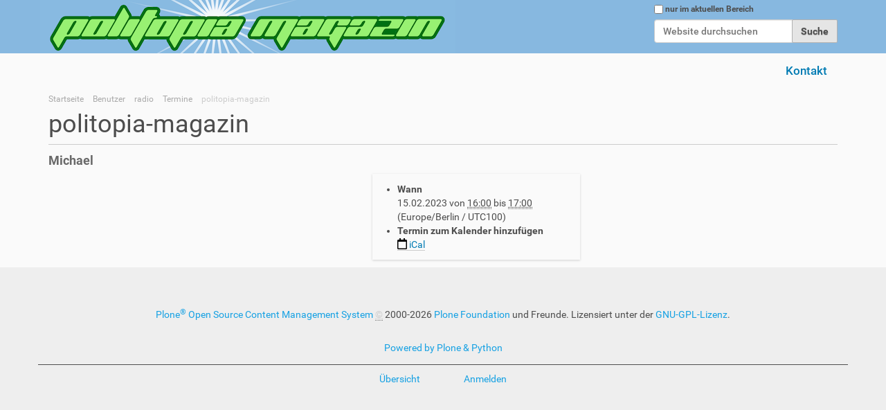

--- FILE ---
content_type: text/html;charset=utf-8
request_url: https://politopiamagazin.de/Members/radio/termine/politopia-magazin-81
body_size: 3906
content:
<!DOCTYPE html>
<html xmlns="http://www.w3.org/1999/xhtml" lang="de" xml:lang="de">
  <head><meta http-equiv="Content-Type" content="text/html; charset=UTF-8" />
    <title>politopia-magazin</title>
    <link rel="shortcut icon" type="image/x-icon" href="/++theme++politopia-design/favicon.ico" />
    <link rel="apple-touch-icon" href="/++theme++politopia-design/barceloneta-apple-touch-icon.png" />
    <link rel="apple-touch-icon-precomposed" sizes="144x144" href="/++theme++politopia-design/barceloneta-apple-touch-icon-144x144-precomposed.png" />
    <link rel="apple-touch-icon-precomposed" sizes="114x114" href="/++theme++politopia-design/barceloneta-apple-touch-icon-114x114-precomposed.png" />
    <link rel="apple-touch-icon-precomposed" sizes="72x72" href="/++theme++politopia-design/barceloneta-apple-touch-icon-72x72-precomposed.png" />
    <link rel="apple-touch-icon-precomposed" sizes="57x57" href="/++theme++politopia-design/barceloneta-apple-touch-icon-57x57-precomposed.png" />
    <link rel="apple-touch-icon-precomposed" href="/++theme++politopia-design/barceloneta-apple-touch-icon-precomposed.png" />
  <meta name="twitter:card" content="summary" /><meta property="og:site_name" content="politopia-magazin" /><meta property="og:title" content="politopia-magazin" /><meta property="og:type" content="website" /><meta name="twitter:site" content="@politopiazine" /><meta property="og:description" content="Michael" /><meta property="og:url" content="https://politopiamagazin.de/Members/radio/termine/politopia-magazin-81" /><meta property="og:image" content="https://politopiamagazin.de/@@site-logo/politopia5-1z3.png" /><meta property="og:image:type" content="image/png" /><meta name="description" content="Michael" /><meta name="viewport" content="width=device-width, initial-scale=1.0" /><meta name="generator" content="Plone - http://plone.com" /><link rel="stylesheet" href="https://politopiamagazin.de/++plone++production/++unique++2021-05-14T03:00:28.081980/default.css" data-bundle="production" /><link rel="stylesheet" href="https://politopiamagazin.de//++theme++politopia-design/less/barceloneta-compiled.css" data-bundle="diazo" /><link rel="canonical" href="https://politopiamagazin.de/Members/radio/termine/politopia-magazin-81" /><link rel="search" href="https://politopiamagazin.de/@@search" title="Website durchsuchen" /><script>PORTAL_URL = 'https://politopiamagazin.de';</script><script type="text/javascript" src="https://politopiamagazin.de/++plone++production/++unique++2021-05-14T03:00:28.081980/default.js" data-bundle="production"></script></head>
  <body id="visual-portal-wrapper" class="frontend icons-on portaltype-event section-Members site-pta subsection-radio subsection-radio-termine subsection-radio-termine-politopia-magazin-81 template-event_view thumbs-on userrole-anonymous viewpermission-view" dir="ltr" data-base-url="https://politopiamagazin.de/Members/radio/termine/politopia-magazin-81" data-view-url="https://politopiamagazin.de/Members/radio/termine/politopia-magazin-81" data-portal-url="https://politopiamagazin.de" data-i18ncatalogurl="https://politopiamagazin.de/plonejsi18n" data-pat-pickadate="{&quot;date&quot;: {&quot;selectYears&quot;: 200}, &quot;time&quot;: {&quot;interval&quot;: 5 } }" data-pat-plone-modal="{&quot;actionOptions&quot;: {&quot;displayInModal&quot;: false}}"><div class="outer-wrapper">
      <header id="content-header">
        <div class="container">
          
      <div id="portal-header">
    <a id="portal-logo" title="politopia magazin" href="https://politopiamagazin.de">
    <img src="https://politopiamagazin.de/@@site-logo/politopia5-1z3.png" alt="politopia-magazin" title="politopia-magazin" /></a>

<div id="portal-searchbox">

    <form id="searchGadget_form" action="https://politopiamagazin.de/@@search" role="search" data-pat-livesearch="ajaxUrl:https://politopiamagazin.de/@@ajax-search" class="pat-livesearch">

        <div class="LSBox">
        <label class="hiddenStructure" for="searchGadget">Website durchsuchen</label>
             
        <div class="searchSection">
            <input id="searchbox_currentfolder_only" class="noborder" type="checkbox" name="path" value="/pta/Members/radio/termine" />
            <label for="searchbox_currentfolder_only" style="cursor: pointer">nur im aktuellen Bereich</label>
        </div>
             
        <input name="SearchableText" type="text" size="18" id="searchGadget" title="Website durchsuchen" placeholder="Website durchsuchen" class="searchField" />

        <input class="searchButton" type="submit" value="Suche" />

         </div>
    </form>

    <div id="portal-advanced-search" class="hiddenStructure">
        <a href="https://politopiamagazin.de/@@search">Erweiterte Suche…</a>
    </div>

</div>







</div>

    
          
        </div>
      </header>
      <div id="mainnavigation-wrapper">
        <div id="mainnavigation">

  <nav class="plone-navbar pat-navigationmarker" id="portal-globalnav-wrapper">
    <div class="container">
      <div class="plone-navbar-header">
        <button type="button" class="plone-navbar-toggle" data-toggle="collapse" data-target="#portal-globalnav-collapse">
          <span class="sr-only">Navigation ein-/ausblenden</span>
          <span class="icon-bar"></span>
          <span class="icon-bar"></span>
          <span class="icon-bar"></span>
        </button>
      </div>

      <div class="plone-collapse plone-navbar-collapse" id="portal-globalnav-collapse">
        <ul class="plone-nav plone-navbar-nav" id="portal-globalnav">
          <li class="contact"><a href="https://politopiamagazin.de/contact-info" class="state-None">Kontakt</a></li>
        </ul>
      </div>
    </div>
  </nav>


</div>
      </div>
      
      <div id="above-content-wrapper">
          <div id="viewlet-above-content"><nav id="portal-breadcrumbs" class="plone-breadcrumb">
  <div class="container">
    <span id="breadcrumbs-you-are-here" class="hiddenStructure">Sie sind hier</span>
    <ol aria-labelledby="breadcrumbs-you-are-here">
      <li id="breadcrumbs-home">
        <a href="https://politopiamagazin.de">Startseite</a>
      </li>
      <li id="breadcrumbs-1">
        
          <a href="https://politopiamagazin.de/Members">Benutzer</a>
          
        
      </li>
      <li id="breadcrumbs-2">
        
          <a href="https://politopiamagazin.de/Members/radio">radio</a>
          
        
      </li>
      <li id="breadcrumbs-3">
        
          <a href="https://politopiamagazin.de/Members/radio/termine">Termine</a>
          
        
      </li>
      <li id="breadcrumbs-4">
        
          
          <span id="breadcrumbs-current">politopia-magazin</span>
        
      </li>
    </ol>
  </div>
</nav>
</div>
      </div>
      <div class="container">
        <div class="row">
          <aside id="global_statusmessage">
      

      <div>
      </div>
    </aside>
        </div>
        <main id="main-container" class="row row-offcanvas row-offcanvas-right">
          

    

    <div class="col-xs-12 col-sm-12 col-md-12">
      <div class="row">
        <div class="col-xs-12 col-sm-12">
          <article id="content">

          

          <header>
            <div id="viewlet-above-content-title"><span id="social-tags-body" style="display: none" itemscope="" itemtype="http://schema.org/WebPage">
  <span itemprop="name">politopia-magazin</span>
  <span itemprop="description">Michael</span>
  <span itemprop="url">https://politopiamagazin.de/Members/radio/termine/politopia-magazin-81</span>
  <span itemprop="image">https://politopiamagazin.de/@@site-logo/politopia5-1z3.png</span>
</span>
</div>
            
              <h1 class="documentFirstHeading">politopia-magazin</h1>

            
            <div id="viewlet-below-content-title">

</div>

            
              <div class="documentDescription description">Michael</div>

            
          </header>

          <div id="viewlet-above-content-body"></div>
          <div id="content-core">
            



  <div class="event clearfix" itemscope="" itemtype="https://schema.org/Event">

    <ul class="hiddenStructure">
      <li><a itemprop="url" class="url" href="https://politopiamagazin.de/Members/radio/termine/politopia-magazin-81">https://politopiamagazin.de/Members/radio/termine/politopia-magazin-81</a></li>
      <li itemprop="name" class="summary">politopia-magazin</li>
      <li itemprop="startDate" class="dtstart">2023-02-15T16:00:00+01:00</li>
      <li itemprop="endDate" class="dtend">2023-02-15T17:00:00+01:00</li>
      <li itemprop="description" class="description">Michael</li>
    </ul>

    




  <ul class="event summary details" summary="Termindetails">

    

    
    
    

    
      <li class="event-date">
        <strong>Wann</strong>
        <span>
          


  

  
    
    
    <span class="datedisplay">15.02.2023</span> von <abbr class="dtstart" title="2023-02-15T16:00:00+01:00">16:00</abbr> bis <abbr class="dtend" title="2023-02-15T17:00:00+01:00">17:00</abbr>
  




          <span class="timezone">
            (Europe/Berlin / UTC100)
          </span>
        </span>
      </li>
    

    
    
    

    
    
    

    
    

    

    
    

    
    
    

    
      <li class="event-calendar">
        <strong>Termin zum Kalender hinzufügen</strong>
        
          <a href="https://politopiamagazin.de/Members/radio/termine/politopia-magazin-81/ics_view" rel="nofollow" title="Herunterladen dieses Termins im iCal-Format">
            <img src="https://politopiamagazin.de/++plone++plone.app.event/calendar.svg" alt="" width="14" height="14" class="icalIcon" />
            <span>iCal</span></a>
        
      </li>
    

  </ul>







    

  </div>




          </div>
          <div id="viewlet-below-content-body">



    <div class="visualClear"><!-- --></div>

    <div class="documentActions">
        

        

    </div>

</div>

          
        </article>
        </div>
      </div>
      <footer class="row">
        <div class="col-xs-12 col-sm-12">
          <div id="viewlet-below-content">




</div>
        </div>
      </footer>
    </div>
  
          <div id="column1-container">
          </div>
          <div id="column2-container">
          </div>
        </main><!--/row-->
      </div><!--/container-->
    </div><!--/outer-wrapper --><footer id="portal-footer-wrapper">
        <div class="container" id="portal-footer">
          <div class="doormat row">
    
    
  </div>
          <div class="copyright row"><div class="col-xs-12">
      
           <a href="http://plone.com">Plone<sup>®</sup> Open Source Content Management System</a>
       <abbr title="Copyright">©</abbr> 2000-2026 
           <a href="http://plone.org/foundation">Plone Foundation</a> und Freunde.

      Lizensiert unter der 
                <a href="http://creativecommons.org/licenses/GPL/2.0/">GNU-GPL-Lizenz</a>.
    </div></div>
          <div class="colophon row"><div class="col-xs-12">
      <a href="http://plone.com" target="_blank" title="Diese Website wird mit dem Open-Source Content-Management-System Plone betrieben.">Powered by Plone &amp; Python</a>
    </div></div>
          <div class="site-actions row"><div class="col-xs-12"><ul class="actions-site_actions">
      
        <li class="portletItem">
          <a href="https://politopiamagazin.de/sitemap">

            <span>Übersicht</span>

            

          </a>
        </li>
      
        <li class="portletItem">
          <a href="https://politopiamagazin.de/login" class="pat-plone-modal" data-pat-plone-modal="{&quot;prependContent&quot;: &quot;.portalMessage&quot;, &quot;title&quot;: &quot;Log in&quot;, &quot;width&quot;: &quot;26em&quot;, &quot;actionOptions&quot;: {&quot;redirectOnResponse&quot;: true}}">

            <span>Anmelden</span>

            

          </a>
        </li>
      
    </ul></div></div>
        </div>
      </footer><div id="plone-analytics"><!-- Piwik -->
<script type="text/javascript">
  var _paq = _paq || [];
  _paq.push(['trackPageView']);
  _paq.push(['enableLinkTracking']);
  (function() {
    var u="//scout.uni.cx/piwik/";
    _paq.push(['setTrackerUrl', u+'piwik.php']);
    _paq.push(['setSiteId', 5]);
    var d=document, g=d.createElement('script'), s=d.getElementsByTagName('script')[0];
    g.type='text/javascript'; g.async=true; g.defer=true; g.src=u+'piwik.js'; s.parentNode.insertBefore(g,s);
  })();
</script>
<noscript><p><img src="//scout.uni.cx/piwik/piwik.php?idsite=5" style="border:0;" alt="" /></p></noscript>
<!-- End Piwik Code --></div></body>
</html>

--- FILE ---
content_type: text/css; charset=utf-8
request_url: https://politopiamagazin.de//++theme++politopia-design/less/barceloneta-compiled.css
body_size: 30858
content:
@font-face {
  font-family: 'Roboto';
  src: url('less/roboto/roboto-light.eot');
  src: local('Roboto Light'), url('less/roboto/roboto-light.eot?#iefix') format('embedded-opentype'), url('less/roboto/roboto-light.woff') format('woff'), url('less/roboto/roboto-light.ttf') format('truetype'), url('less/roboto/roboto-light.svg') format('svg');
  font-weight: 300;
  font-style: normal;
}
@font-face {
  font-family: 'Roboto';
  src: url('less/roboto/roboto-lightitalic.eot');
  src: local('Roboto Light Italic'), url('less/roboto/roboto-lightitalic.eot?#iefix') format('embedded-opentype'), url('less/roboto/roboto-lightitalic.woff') format('woff'), url('less/roboto/roboto-lightitalic.ttf') format('truetype'), url('less/roboto/roboto-lightitalic.svg') format('svg');
  font-weight: 300;
  font-style: italic;
}
@font-face {
  font-family: 'Roboto';
  src: url('less/roboto/roboto-regular.eot');
  src: local('Roboto Regular'), url('less/roboto/roboto-regular.eot?#iefix') format('embedded-opentype'), url('less/roboto/roboto-regular.woff') format('woff'), url('less/roboto/roboto-regular.ttf') format('truetype'), url('less/roboto/roboto-regular.svg') format('svg');
  font-weight: 400;
  font-style: normal;
}
@font-face {
  font-family: 'Roboto';
  src: url('less/roboto/roboto-italic.eot');
  src: local('Roboto Italic'), url('less/roboto/roboto-italic.eot?#iefix') format('embedded-opentype'), url('less/roboto/roboto-italic.woff') format('woff'), url('less/roboto/roboto-italic.ttf') format('truetype'), url('less/roboto/roboto-italic.svg') format('svg');
  font-weight: 400;
  font-style: italic;
}
@font-face {
  font-family: 'Roboto';
  src: url('less/roboto/roboto-medium.eot');
  src: local('Roboto Medium'), url('less/roboto/roboto-medium.eot?#iefix') format('embedded-opentype'), url('less/roboto/roboto-medium.woff') format('woff'), url('less/roboto/roboto-medium.ttf') format('truetype'), url('less/roboto/roboto-medium.svg') format('svg');
  font-weight: 500;
  font-style: normal;
}
@font-face {
  font-family: 'Roboto';
  src: url('less/roboto/roboto-mediumitalic.eot');
  src: local('Roboto Medium Italic'), url('less/roboto/roboto-mediumitalic.eot?#iefix') format('embedded-opentype'), url('less/roboto/roboto-mediumitalic.woff') format('woff'), url('less/roboto/roboto-mediumitalic.ttf') format('truetype'), url('less/roboto/roboto-mediumitalic.svg') format('svg');
  font-weight: 500;
  font-style: italic;
}
@font-face {
  font-family: 'Roboto';
  src: url('less/roboto/roboto-bold.eot');
  src: local('Roboto Bold'), url('less/roboto/roboto-bold.eot?#iefix') format('embedded-opentype'), url('less/roboto/roboto-bold.woff') format('woff'), url('less/roboto/roboto-bold.ttf') format('truetype'), url('less/roboto/roboto-bold.svg') format('svg');
  font-weight: 700;
  font-style: normal;
}
@font-face {
  font-family: 'Roboto';
  src: url('less/roboto/roboto-bolditalic.eot');
  src: local('Roboto Bold Italic'), url('less/roboto/roboto-bolditalic.eot?#iefix') format('embedded-opentype'), url('less/roboto/roboto-bolditalic.woff') format('woff'), url('less/roboto/roboto-bolditalic.ttf') format('truetype'), url('less/roboto/roboto-bolditalic.svg') format('svg');
  font-weight: 700;
  font-style: italic;
}
@font-face {
  font-family: 'Roboto Condensed';
  src: url('less/roboto/robotocondensed-light.eot');
  src: local('Roboto Condensed Light'), url('less/roboto/robotocondensed-light.eot?#iefix') format('embedded-opentype'), url('less/roboto/robotocondensed-light.woff') format('woff'), url('less/roboto/robotocondensed-light.ttf') format('truetype'), url('less/roboto/robotocondensed-light.svg') format('svg');
  font-weight: 300;
  font-style: normal;
}
@font-face {
  font-family: 'Roboto Condensed';
  src: url('less/roboto/robotocondensed-lightitalic.eot');
  src: local('Roboto Condensed Thin Italic'), url('less/roboto/robotocondensed-lightitalic.eot?#iefix') format('embedded-opentype'), url('less/roboto/robotocondensed-lightitalic.woff') format('woff'), url('less/roboto/robotocondensed-lightitalic.ttf') format('truetype'), url('less/roboto/robotocondensed-lightitalic.svg') format('svg');
  font-weight: 300;
  font-style: italic;
}
/*! normalize.css v3.0.1 | MIT License | git.io/normalize */
/* line 9, https://politopiamagazin.de/++theme++politopia-design/less/normalize.plone.less */
html {
  font-family: sans-serif;
  -ms-text-size-adjust: 100%;
  -webkit-text-size-adjust: 100%;
}
/* line 19, https://politopiamagazin.de/++theme++politopia-design/less/normalize.plone.less */
body {
  margin: 0;
}
/* line 32, https://politopiamagazin.de/++theme++politopia-design/less/normalize.plone.less */
article,
aside,
details,
figcaption,
figure,
footer,
header,
main,
nav,
section,
summary {
  display: block;
}
/* line 51, https://politopiamagazin.de/++theme++politopia-design/less/normalize.plone.less */
audio,
canvas,
progress,
video {
  display: inline-block;
  vertical-align: baseline;
}
/* line 64, https://politopiamagazin.de/++theme++politopia-design/less/normalize.plone.less */
audio:not([controls]) {
  display: none;
  height: 0;
}
/* line 74, https://politopiamagazin.de/++theme++politopia-design/less/normalize.plone.less */
[hidden],
template {
  display: none;
}
/* line 86, https://politopiamagazin.de/++theme++politopia-design/less/normalize.plone.less */
a {
  background: transparent;
}
/* line 94, https://politopiamagazin.de/++theme++politopia-design/less/normalize.plone.less */
a:active,
a:hover {
  outline: 0;
}
/* line 106, https://politopiamagazin.de/++theme++politopia-design/less/normalize.plone.less */
abbr[title] {
  border-bottom: 1px dotted;
}
/* line 114, https://politopiamagazin.de/++theme++politopia-design/less/normalize.plone.less */
b,
strong {
  font-weight: bold;
}
/* line 123, https://politopiamagazin.de/++theme++politopia-design/less/normalize.plone.less */
dfn {
  font-style: italic;
}
/* line 132, https://politopiamagazin.de/++theme++politopia-design/less/normalize.plone.less */
h1 {
  font-size: 2em;
  margin: 0.67em 0;
}
/* line 141, https://politopiamagazin.de/++theme++politopia-design/less/normalize.plone.less */
mark {
  background: #ff0;
  color: #000;
}
/* line 150, https://politopiamagazin.de/++theme++politopia-design/less/normalize.plone.less */
small {
  font-size: 80%;
}
/* line 158, https://politopiamagazin.de/++theme++politopia-design/less/normalize.plone.less */
sub,
sup {
  font-size: 75%;
  line-height: 0;
  position: relative;
  vertical-align: baseline;
}
/* line 166, https://politopiamagazin.de/++theme++politopia-design/less/normalize.plone.less */
sup {
  top: -0.5em;
}
/* line 170, https://politopiamagazin.de/++theme++politopia-design/less/normalize.plone.less */
sub {
  bottom: -0.25em;
}
/* line 181, https://politopiamagazin.de/++theme++politopia-design/less/normalize.plone.less */
img {
  border: 0;
}
/* line 189, https://politopiamagazin.de/++theme++politopia-design/less/normalize.plone.less */
svg:not(:root) {
  overflow: hidden;
}
/* line 200, https://politopiamagazin.de/++theme++politopia-design/less/normalize.plone.less */
figure {
  margin: 1em 40px;
}
/* line 208, https://politopiamagazin.de/++theme++politopia-design/less/normalize.plone.less */
hr {
  -moz-box-sizing: content-box;
  box-sizing: content-box;
  height: 0;
}
/* line 218, https://politopiamagazin.de/++theme++politopia-design/less/normalize.plone.less */
pre {
  overflow: auto;
}
/* line 226, https://politopiamagazin.de/++theme++politopia-design/less/normalize.plone.less */
code,
kbd,
pre,
samp {
  font-family: monospace, monospace;
  font-size: 1em;
}
/* line 249, https://politopiamagazin.de/++theme++politopia-design/less/normalize.plone.less */
button,
input,
optgroup,
select,
textarea {
  color: inherit;
  font: inherit;
  margin: 0;
}
/* line 263, https://politopiamagazin.de/++theme++politopia-design/less/normalize.plone.less */
button {
  overflow: visible;
}
/* line 274, https://politopiamagazin.de/++theme++politopia-design/less/normalize.plone.less */
button,
select {
  text-transform: none;
}
/* line 287, https://politopiamagazin.de/++theme++politopia-design/less/normalize.plone.less */
button,
html input[type="button"],
input[type="reset"],
input[type="submit"] {
  -webkit-appearance: button;
  cursor: pointer;
}
/* line 299, https://politopiamagazin.de/++theme++politopia-design/less/normalize.plone.less */
button[disabled],
html input[disabled] {
  cursor: default;
}
/* line 308, https://politopiamagazin.de/++theme++politopia-design/less/normalize.plone.less */
button::-moz-focus-inner,
input::-moz-focus-inner {
  border: 0;
  padding: 0;
}
/* line 319, https://politopiamagazin.de/++theme++politopia-design/less/normalize.plone.less */
input {
  line-height: normal;
}
/* line 331, https://politopiamagazin.de/++theme++politopia-design/less/normalize.plone.less */
input[type="checkbox"],
input[type="radio"] {
  box-sizing: border-box;
  padding: 0;
}
/* line 343, https://politopiamagazin.de/++theme++politopia-design/less/normalize.plone.less */
input[type="number"]::-webkit-inner-spin-button,
input[type="number"]::-webkit-outer-spin-button {
  height: auto;
}
/* line 354, https://politopiamagazin.de/++theme++politopia-design/less/normalize.plone.less */
input[type="search"] {
  -webkit-appearance: textfield;
  -moz-box-sizing: content-box;
  -webkit-box-sizing: content-box;
  box-sizing: content-box;
}
/* line 367, https://politopiamagazin.de/++theme++politopia-design/less/normalize.plone.less */
input[type="search"]::-webkit-search-cancel-button,
input[type="search"]::-webkit-search-decoration {
  -webkit-appearance: none;
}
/* line 376, https://politopiamagazin.de/++theme++politopia-design/less/normalize.plone.less */
fieldset {
  border: 1px solid #c0c0c0;
  margin: 0 2px;
  padding: 0.35em 0.625em 0.75em;
}
/* line 387, https://politopiamagazin.de/++theme++politopia-design/less/normalize.plone.less */
legend {
  border: 0;
  padding: 0;
}
/* line 396, https://politopiamagazin.de/++theme++politopia-design/less/normalize.plone.less */
textarea {
  overflow: auto;
}
/* line 405, https://politopiamagazin.de/++theme++politopia-design/less/normalize.plone.less */
optgroup {
  font-weight: bold;
}
/* line 416, https://politopiamagazin.de/++theme++politopia-design/less/normalize.plone.less */
table {
  border-collapse: collapse;
  border-spacing: 0;
}
/* line 421, https://politopiamagazin.de/++theme++politopia-design/less/normalize.plone.less */
td,
th {
  padding: 0;
}
@media print {
  /* line 9, https://politopiamagazin.de/++theme++politopia-design/less/print.plone.less */
  .sidebar-offcanvas,
  #portal-footer-wrapper,
  #mainnavigation-wrapper,
  #content-header,
  .link-https,
  #edit-zone {
    display: none;
    visibility: hidden;
  }
  /* line 19, https://politopiamagazin.de/++theme++politopia-design/less/print.plone.less */
  * {
    text-shadow: none !important;
    color: #000 !important;
    background: transparent !important;
    box-shadow: none !important;
  }
  /* line 26, https://politopiamagazin.de/++theme++politopia-design/less/print.plone.less */
  a,
  a:visited {
    text-decoration: underline;
  }
  /* line 31, https://politopiamagazin.de/++theme++politopia-design/less/print.plone.less */
  a[href]::after {
    content: " (" attr(href) ")";
  }
  /* line 35, https://politopiamagazin.de/++theme++politopia-design/less/print.plone.less */
  abbr[title]::after {
    content: " (" attr(title) ")";
  }
  /* line 40, https://politopiamagazin.de/++theme++politopia-design/less/print.plone.less */
  a[href^="javascript:"]::after,
  a[href^="#"]::after {
    content: "";
  }
  /* line 45, https://politopiamagazin.de/++theme++politopia-design/less/print.plone.less */
  pre,
  blockquote {
    border: 1px solid #999;
    page-break-inside: avoid;
  }
  /* line 51, https://politopiamagazin.de/++theme++politopia-design/less/print.plone.less */
  thead {
    display: table-header-group;
  }
  /* line 55, https://politopiamagazin.de/++theme++politopia-design/less/print.plone.less */
  tr,
  img {
    page-break-inside: avoid;
  }
  /* line 60, https://politopiamagazin.de/++theme++politopia-design/less/print.plone.less */
  img {
    max-width: 100% !important;
  }
  /* line 64, https://politopiamagazin.de/++theme++politopia-design/less/print.plone.less */
  p,
  h2,
  h3 {
    orphans: 3;
    widows: 3;
  }
  /* line 71, https://politopiamagazin.de/++theme++politopia-design/less/print.plone.less */
  h2,
  h3 {
    page-break-after: avoid;
  }
  /* line 78, https://politopiamagazin.de/++theme++politopia-design/less/print.plone.less */
  select {
    background: #fff !important;
  }
  /* line 83, https://politopiamagazin.de/++theme++politopia-design/less/print.plone.less */
  .navbar {
    display: none;
  }
  /* line 87, https://politopiamagazin.de/++theme++politopia-design/less/print.plone.less */
  .table td,
  .table th {
    background-color: #fff !important;
  }
  /* line 94, https://politopiamagazin.de/++theme++politopia-design/less/print.plone.less */
  .btn > .caret,
  .dropup > .btn > .caret {
    border-top-color: #000 !important;
  }
  /* line 98, https://politopiamagazin.de/++theme++politopia-design/less/print.plone.less */
  .label {
    border: 1px solid #000;
  }
  /* line 102, https://politopiamagazin.de/++theme++politopia-design/less/print.plone.less */
  .table {
    border-collapse: collapse !important;
  }
  /* line 106, https://politopiamagazin.de/++theme++politopia-design/less/print.plone.less */
  .table-bordered th,
  .table-bordered td {
    border: 1px solid #ddd !important;
  }
  /* line 112, https://politopiamagazin.de/++theme++politopia-design/less/print.plone.less */
  #portal-searchbox {
    display: None;
  }
  /* line 116, https://politopiamagazin.de/++theme++politopia-design/less/print.plone.less */
  #portal-personaltools {
    display: None;
  }
  /* line 120, https://politopiamagazin.de/++theme++politopia-design/less/print.plone.less */
  #portal-breadcrumbs {
    display: None;
  }
}
/* line 4, https://politopiamagazin.de/++theme++politopia-design/less/scaffolding.plone.less */
* {
  -webkit-box-sizing: border-box;
  -moz-box-sizing: border-box;
  box-sizing: border-box;
}
/* line 7, https://politopiamagazin.de/++theme++politopia-design/less/scaffolding.plone.less */
*::before,
*::after {
  -webkit-box-sizing: border-box;
  -moz-box-sizing: border-box;
  box-sizing: border-box;
}
/* line 14, https://politopiamagazin.de/++theme++politopia-design/less/scaffolding.plone.less */
html {
  font-size: 62.5%;
  -webkit-tap-highlight-color: rgba(0, 0, 0, 0);
}
/* line 19, https://politopiamagazin.de/++theme++politopia-design/less/scaffolding.plone.less */
body {
  font-family: "Roboto", "Helvetica Neue", Helvetica, Arial, sans-serif;
  font-size: 14px;
  font-weight: 500;
  line-height: 1.42857143;
  color: #4d4d4d;
  background-color: #fafafa;
  -webkit-font-smoothing: antialiased;
  -moz-osx-font-smoothing: grayscale;
}
/* line 31, https://politopiamagazin.de/++theme++politopia-design/less/scaffolding.plone.less */
input,
button,
select,
textarea {
  font-family: inherit;
  font-size: inherit;
  line-height: inherit;
}
/* line 43, https://politopiamagazin.de/++theme++politopia-design/less/scaffolding.plone.less */
a {
  color: #007bb3;
  text-decoration: none;
}
/* line 47, https://politopiamagazin.de/++theme++politopia-design/less/scaffolding.plone.less */
a:hover,
a:focus {
  color: #004666;
  text-decoration: underline;
}
/* line 53, https://politopiamagazin.de/++theme++politopia-design/less/scaffolding.plone.less */
a:focus {
  outline: thin dotted;
  outline: 5px auto -webkit-focus-ring-color;
  outline-offset: -2px;
}
/* line 60, https://politopiamagazin.de/++theme++politopia-design/less/scaffolding.plone.less */
figure {
  margin: 0;
}
/* line 67, https://politopiamagazin.de/++theme++politopia-design/less/scaffolding.plone.less */
img {
  vertical-align: middle;
}
/* line 74, https://politopiamagazin.de/++theme++politopia-design/less/scaffolding.plone.less */
hr {
  margin-top: 20px;
  margin-bottom: 20px;
  border: 0;
  border-top: 1px solid #cccccc;
}
/* line 86, https://politopiamagazin.de/++theme++politopia-design/less/scaffolding.plone.less */
.sr-only,
.hiddenStructure,
.crud-form .header-select {
  position: absolute;
  width: 1px;
  height: 1px;
  margin: -1px;
  padding: 0;
  overflow: hidden;
  clip: rect(0, 0, 0, 0);
  border: 0;
  color: #fff;
  background-color: #000;
}
/* line 99, https://politopiamagazin.de/++theme++politopia-design/less/scaffolding.plone.less */
.sr-only a,
.hiddenStructure a {
  color: #fff;
  background-color: #000;
}
/* line 109, https://politopiamagazin.de/++theme++politopia-design/less/scaffolding.plone.less */
.sr-only-focusable:active,
.sr-only-focusable:focus {
  position: static;
  width: auto;
  height: auto;
  margin: 0;
  overflow: visible;
  clip: auto;
}
/* line 4, https://politopiamagazin.de/++theme++politopia-design/less/type.plone.less */
body {
  word-wrap: break-word;
}
/* line 7, https://politopiamagazin.de/++theme++politopia-design/less/type.plone.less */
h1,
h2,
h3,
h4,
h5,
h6 {
  font-family: inherit;
  font-weight: 400;
  line-height: 1.1;
  color: inherit;
}
/* line 14, https://politopiamagazin.de/++theme++politopia-design/less/type.plone.less */
h1,
h2,
h3 {
  margin-top: 40px;
  margin-bottom: 10px;
}
/* line 17, https://politopiamagazin.de/++theme++politopia-design/less/type.plone.less */
h1 a:hover,
h2 a:hover,
h3 a:hover,
h1 a:focus,
h2 a:focus,
h3 a:focus {
  text-decoration: none;
  border-bottom: 2px #004666 solid;
}
/* line 22, https://politopiamagazin.de/++theme++politopia-design/less/type.plone.less */
h4,
h5,
h6 {
  margin-top: 10px;
  margin-bottom: 10px;
}
/* line 27, https://politopiamagazin.de/++theme++politopia-design/less/type.plone.less */
h1 {
  font-size: 36px;
}
/* line 28, https://politopiamagazin.de/++theme++politopia-design/less/type.plone.less */
h2 {
  font-size: 30px;
}
/* line 29, https://politopiamagazin.de/++theme++politopia-design/less/type.plone.less */
h3 {
  font-size: 24px;
}
/* line 30, https://politopiamagazin.de/++theme++politopia-design/less/type.plone.less */
h4 {
  font-size: 18px;
}
/* line 31, https://politopiamagazin.de/++theme++politopia-design/less/type.plone.less */
h5 {
  font-size: 14px;
}
/* line 32, https://politopiamagazin.de/++theme++politopia-design/less/type.plone.less */
h6 {
  font-size: 12px;
}
/* line 35, https://politopiamagazin.de/++theme++politopia-design/less/type.plone.less */
p {
  margin: 0 0 10px;
}
/* line 37, https://politopiamagazin.de/++theme++politopia-design/less/type.plone.less */
.documentDescription {
  font-size: 18px;
  font-weight: 700;
  color: #696969;
  margin-bottom: 10px;
}
/* line 45, https://politopiamagazin.de/++theme++politopia-design/less/type.plone.less */
small {
  font-size: 85%;
}
/* line 46, https://politopiamagazin.de/++theme++politopia-design/less/type.plone.less */
cite {
  font-style: normal;
}
/* line 47, https://politopiamagazin.de/++theme++politopia-design/less/type.plone.less */
mark {
  background-color: #ebd380;
  padding: .2em;
}
/* line 48, https://politopiamagazin.de/++theme++politopia-design/less/type.plone.less */
.discreet {
  color: #696969;
  font-weight: 400;
}
/* line 49, https://politopiamagazin.de/++theme++politopia-design/less/type.plone.less */
.documentByLine {
  color: #696969;
  font-weight: 400;
  margin-bottom: 10px;
}
/* line 52, https://politopiamagazin.de/++theme++politopia-design/less/type.plone.less */
.documentFirstHeading {
  padding-bottom: 9px;
  margin: 0 0 10px;
  border-bottom: 1px solid #cccccc;
}
/* line 59, https://politopiamagazin.de/++theme++politopia-design/less/type.plone.less */
ul,
ol {
  margin-top: 0;
  margin-bottom: 10px;
}
/* line 63, https://politopiamagazin.de/++theme++politopia-design/less/type.plone.less */
ul ul,
ol ul,
ul ol,
ol ol {
  margin-bottom: 0;
}
/* line 69, https://politopiamagazin.de/++theme++politopia-design/less/type.plone.less */
dl {
  margin-top: 0;
  margin-bottom: 20px;
}
/* line 73, https://politopiamagazin.de/++theme++politopia-design/less/type.plone.less */
dt,
dd {
  line-height: 1.42857143;
}
/* line 74, https://politopiamagazin.de/++theme++politopia-design/less/type.plone.less */
dt {
  font-weight: bold;
}
/* line 75, https://politopiamagazin.de/++theme++politopia-design/less/type.plone.less */
dd {
  margin-left: 0;
}
/* line 78, https://politopiamagazin.de/++theme++politopia-design/less/type.plone.less */
abbr[title],
abbr[data-original-title] {
  cursor: help;
  border-bottom: 1px dotted #777777;
}
/* line 84, https://politopiamagazin.de/++theme++politopia-design/less/type.plone.less */
address {
  margin-bottom: 20px;
  font-style: normal;
  line-height: 1.42857143;
}
/* line 92, https://politopiamagazin.de/++theme++politopia-design/less/type.plone.less */
.pull-right {
  float: right !important;
}
/* line 95, https://politopiamagazin.de/++theme++politopia-design/less/type.plone.less */
.pull-left {
  float: left !important;
}
/* line 4, https://politopiamagazin.de/++theme++politopia-design/less/code.plone.less */
code,
kbd,
pre,
samp {
  font-family: Menlo, Monaco, Consolas, "Courier New", monospace;
}
/* line 11, https://politopiamagazin.de/++theme++politopia-design/less/code.plone.less */
code {
  padding: 2px 4px;
  font-size: 90%;
  color: #c7254e;
  background-color: #f9f2f4;
  border-radius: 4px;
}
/* line 19, https://politopiamagazin.de/++theme++politopia-design/less/code.plone.less */
kbd {
  padding: 2px 4px;
  font-size: 90%;
  color: #ffffff;
  background-color: #333333;
  border-radius: 2px;
  box-shadow: inset 0 -1px 0 rgba(0, 0, 0, 0.25);
}
/* line 29, https://politopiamagazin.de/++theme++politopia-design/less/code.plone.less */
pre {
  display: block;
  padding: 10px;
  margin: 0 0 10px;
  font-size: 13px;
  line-height: 1.42857143;
  word-break: break-all;
  word-wrap: break-word;
  color: #4d4d4d;
  background-color: #f5f5f5;
  border: 1px solid #cccccc;
  border-radius: 4px;
}
/* line 43, https://politopiamagazin.de/++theme++politopia-design/less/code.plone.less */
pre code {
  padding: 0;
  font-size: inherit;
  color: inherit;
  white-space: pre-wrap;
  background-color: transparent;
  border-radius: 0;
}
/* line 9, https://politopiamagazin.de/++theme++politopia-design/less/grid.plone.less */
.container {
  margin-right: auto;
  margin-left: auto;
  padding-left: 15px;
  padding-right: 15px;
  max-width: 100%;
}
@media (min-width: 768px) {
  /* line 12, https://politopiamagazin.de/++theme++politopia-design/less/grid.plone.less */
  .container {
    width: 750px;
  }
}
@media (min-width: 992px) {
  /* line 15, https://politopiamagazin.de/++theme++politopia-design/less/grid.plone.less */
  .container {
    width: 970px;
  }
}
@media (min-width: 1200px) {
  /* line 18, https://politopiamagazin.de/++theme++politopia-design/less/grid.plone.less */
  .container {
    width: 1170px;
  }
}
@media (min-width: 1600px) {
  /* line 21, https://politopiamagazin.de/++theme++politopia-design/less/grid.plone.less */
  .container {
    width: 1570px;
  }
}
/* line 28, https://politopiamagazin.de/++theme++politopia-design/less/grid.plone.less */
.container-fluid {
  margin-right: auto;
  margin-left: auto;
  padding-left: 15px;
  padding-right: 15px;
}
/* line 34, https://politopiamagazin.de/++theme++politopia-design/less/grid.plone.less */
.row {
  margin-left: -15px;
  margin-right: -15px;
}
/* line 4, https://politopiamagazin.de/++theme++politopia-design/less/mixin.clearfix.plone.less */
.row::before,
.row::after {
  content: " ";
  display: table;
}
/* line 9, https://politopiamagazin.de/++theme++politopia-design/less/mixin.clearfix.plone.less */
.row::after {
  clear: both;
}
/* line 27, https://politopiamagazin.de/++theme++politopia-design/less/mixin.gridframework.plone.less */
.col-xs-1, .col-sm-1, .col-md-1, .col-lg-1, .col-xs-2, .col-sm-2, .col-md-2, .col-lg-2, .col-xs-3, .col-sm-3, .col-md-3, .col-lg-3, .col-xs-4, .col-sm-4, .col-md-4, .col-lg-4, .col-xs-5, .col-sm-5, .col-md-5, .col-lg-5, .col-xs-6, .col-sm-6, .col-md-6, .col-lg-6, .col-xs-7, .col-sm-7, .col-md-7, .col-lg-7, .col-xs-8, .col-sm-8, .col-md-8, .col-lg-8, .col-xs-9, .col-sm-9, .col-md-9, .col-lg-9, .col-xs-10, .col-sm-10, .col-md-10, .col-lg-10, .col-xs-11, .col-sm-11, .col-md-11, .col-lg-11, .col-xs-12, .col-sm-12, .col-md-12, .col-lg-12 {
  position: relative;
  min-height: 1px;
  padding-left: 15px;
  padding-right: 15px;
}
/* line 49, https://politopiamagazin.de/++theme++politopia-design/less/mixin.gridframework.plone.less */
.col-xs-1, .col-xs-2, .col-xs-3, .col-xs-4, .col-xs-5, .col-xs-6, .col-xs-7, .col-xs-8, .col-xs-9, .col-xs-10, .col-xs-11, .col-xs-12 {
  float: left;
}
/* line 57, https://politopiamagazin.de/++theme++politopia-design/less/mixin.gridframework.plone.less */
.col-xs-12 {
  width: 100%;
}
/* line 57, https://politopiamagazin.de/++theme++politopia-design/less/mixin.gridframework.plone.less */
.col-xs-11 {
  width: 91.66666667%;
}
/* line 57, https://politopiamagazin.de/++theme++politopia-design/less/mixin.gridframework.plone.less */
.col-xs-10 {
  width: 83.33333333%;
}
/* line 57, https://politopiamagazin.de/++theme++politopia-design/less/mixin.gridframework.plone.less */
.col-xs-9 {
  width: 75%;
}
/* line 57, https://politopiamagazin.de/++theme++politopia-design/less/mixin.gridframework.plone.less */
.col-xs-8 {
  width: 66.66666667%;
}
/* line 57, https://politopiamagazin.de/++theme++politopia-design/less/mixin.gridframework.plone.less */
.col-xs-7 {
  width: 58.33333333%;
}
/* line 57, https://politopiamagazin.de/++theme++politopia-design/less/mixin.gridframework.plone.less */
.col-xs-6 {
  width: 50%;
}
/* line 57, https://politopiamagazin.de/++theme++politopia-design/less/mixin.gridframework.plone.less */
.col-xs-5 {
  width: 41.66666667%;
}
/* line 57, https://politopiamagazin.de/++theme++politopia-design/less/mixin.gridframework.plone.less */
.col-xs-4 {
  width: 33.33333333%;
}
/* line 57, https://politopiamagazin.de/++theme++politopia-design/less/mixin.gridframework.plone.less */
.col-xs-3 {
  width: 25%;
}
/* line 57, https://politopiamagazin.de/++theme++politopia-design/less/mixin.gridframework.plone.less */
.col-xs-2 {
  width: 16.66666667%;
}
/* line 57, https://politopiamagazin.de/++theme++politopia-design/less/mixin.gridframework.plone.less */
.col-xs-1 {
  width: 8.33333333%;
}
/* line 72, https://politopiamagazin.de/++theme++politopia-design/less/mixin.gridframework.plone.less */
.col-xs-pull-12 {
  right: 100%;
}
/* line 72, https://politopiamagazin.de/++theme++politopia-design/less/mixin.gridframework.plone.less */
.col-xs-pull-11 {
  right: 91.66666667%;
}
/* line 72, https://politopiamagazin.de/++theme++politopia-design/less/mixin.gridframework.plone.less */
.col-xs-pull-10 {
  right: 83.33333333%;
}
/* line 72, https://politopiamagazin.de/++theme++politopia-design/less/mixin.gridframework.plone.less */
.col-xs-pull-9 {
  right: 75%;
}
/* line 72, https://politopiamagazin.de/++theme++politopia-design/less/mixin.gridframework.plone.less */
.col-xs-pull-8 {
  right: 66.66666667%;
}
/* line 72, https://politopiamagazin.de/++theme++politopia-design/less/mixin.gridframework.plone.less */
.col-xs-pull-7 {
  right: 58.33333333%;
}
/* line 72, https://politopiamagazin.de/++theme++politopia-design/less/mixin.gridframework.plone.less */
.col-xs-pull-6 {
  right: 50%;
}
/* line 72, https://politopiamagazin.de/++theme++politopia-design/less/mixin.gridframework.plone.less */
.col-xs-pull-5 {
  right: 41.66666667%;
}
/* line 72, https://politopiamagazin.de/++theme++politopia-design/less/mixin.gridframework.plone.less */
.col-xs-pull-4 {
  right: 33.33333333%;
}
/* line 72, https://politopiamagazin.de/++theme++politopia-design/less/mixin.gridframework.plone.less */
.col-xs-pull-3 {
  right: 25%;
}
/* line 72, https://politopiamagazin.de/++theme++politopia-design/less/mixin.gridframework.plone.less */
.col-xs-pull-2 {
  right: 16.66666667%;
}
/* line 72, https://politopiamagazin.de/++theme++politopia-design/less/mixin.gridframework.plone.less */
.col-xs-pull-1 {
  right: 8.33333333%;
}
/* line 77, https://politopiamagazin.de/++theme++politopia-design/less/mixin.gridframework.plone.less */
.col-xs-pull-0 {
  right: auto;
}
/* line 62, https://politopiamagazin.de/++theme++politopia-design/less/mixin.gridframework.plone.less */
.col-xs-push-12 {
  left: 100%;
}
/* line 62, https://politopiamagazin.de/++theme++politopia-design/less/mixin.gridframework.plone.less */
.col-xs-push-11 {
  left: 91.66666667%;
}
/* line 62, https://politopiamagazin.de/++theme++politopia-design/less/mixin.gridframework.plone.less */
.col-xs-push-10 {
  left: 83.33333333%;
}
/* line 62, https://politopiamagazin.de/++theme++politopia-design/less/mixin.gridframework.plone.less */
.col-xs-push-9 {
  left: 75%;
}
/* line 62, https://politopiamagazin.de/++theme++politopia-design/less/mixin.gridframework.plone.less */
.col-xs-push-8 {
  left: 66.66666667%;
}
/* line 62, https://politopiamagazin.de/++theme++politopia-design/less/mixin.gridframework.plone.less */
.col-xs-push-7 {
  left: 58.33333333%;
}
/* line 62, https://politopiamagazin.de/++theme++politopia-design/less/mixin.gridframework.plone.less */
.col-xs-push-6 {
  left: 50%;
}
/* line 62, https://politopiamagazin.de/++theme++politopia-design/less/mixin.gridframework.plone.less */
.col-xs-push-5 {
  left: 41.66666667%;
}
/* line 62, https://politopiamagazin.de/++theme++politopia-design/less/mixin.gridframework.plone.less */
.col-xs-push-4 {
  left: 33.33333333%;
}
/* line 62, https://politopiamagazin.de/++theme++politopia-design/less/mixin.gridframework.plone.less */
.col-xs-push-3 {
  left: 25%;
}
/* line 62, https://politopiamagazin.de/++theme++politopia-design/less/mixin.gridframework.plone.less */
.col-xs-push-2 {
  left: 16.66666667%;
}
/* line 62, https://politopiamagazin.de/++theme++politopia-design/less/mixin.gridframework.plone.less */
.col-xs-push-1 {
  left: 8.33333333%;
}
/* line 67, https://politopiamagazin.de/++theme++politopia-design/less/mixin.gridframework.plone.less */
.col-xs-push-0 {
  left: auto;
}
/* line 82, https://politopiamagazin.de/++theme++politopia-design/less/mixin.gridframework.plone.less */
.col-xs-offset-12 {
  margin-left: 100%;
}
/* line 82, https://politopiamagazin.de/++theme++politopia-design/less/mixin.gridframework.plone.less */
.col-xs-offset-11 {
  margin-left: 91.66666667%;
}
/* line 82, https://politopiamagazin.de/++theme++politopia-design/less/mixin.gridframework.plone.less */
.col-xs-offset-10 {
  margin-left: 83.33333333%;
}
/* line 82, https://politopiamagazin.de/++theme++politopia-design/less/mixin.gridframework.plone.less */
.col-xs-offset-9 {
  margin-left: 75%;
}
/* line 82, https://politopiamagazin.de/++theme++politopia-design/less/mixin.gridframework.plone.less */
.col-xs-offset-8 {
  margin-left: 66.66666667%;
}
/* line 82, https://politopiamagazin.de/++theme++politopia-design/less/mixin.gridframework.plone.less */
.col-xs-offset-7 {
  margin-left: 58.33333333%;
}
/* line 82, https://politopiamagazin.de/++theme++politopia-design/less/mixin.gridframework.plone.less */
.col-xs-offset-6 {
  margin-left: 50%;
}
/* line 82, https://politopiamagazin.de/++theme++politopia-design/less/mixin.gridframework.plone.less */
.col-xs-offset-5 {
  margin-left: 41.66666667%;
}
/* line 82, https://politopiamagazin.de/++theme++politopia-design/less/mixin.gridframework.plone.less */
.col-xs-offset-4 {
  margin-left: 33.33333333%;
}
/* line 82, https://politopiamagazin.de/++theme++politopia-design/less/mixin.gridframework.plone.less */
.col-xs-offset-3 {
  margin-left: 25%;
}
/* line 82, https://politopiamagazin.de/++theme++politopia-design/less/mixin.gridframework.plone.less */
.col-xs-offset-2 {
  margin-left: 16.66666667%;
}
/* line 82, https://politopiamagazin.de/++theme++politopia-design/less/mixin.gridframework.plone.less */
.col-xs-offset-1 {
  margin-left: 8.33333333%;
}
/* line 82, https://politopiamagazin.de/++theme++politopia-design/less/mixin.gridframework.plone.less */
.col-xs-offset-0 {
  margin-left: 0%;
}
@media (min-width: 768px) {
  /* line 49, https://politopiamagazin.de/++theme++politopia-design/less/mixin.gridframework.plone.less */
  .col-sm-1, .col-sm-2, .col-sm-3, .col-sm-4, .col-sm-5, .col-sm-6, .col-sm-7, .col-sm-8, .col-sm-9, .col-sm-10, .col-sm-11, .col-sm-12 {
    float: left;
  }
  /* line 57, https://politopiamagazin.de/++theme++politopia-design/less/mixin.gridframework.plone.less */
  .col-sm-12 {
    width: 100%;
  }
  /* line 57, https://politopiamagazin.de/++theme++politopia-design/less/mixin.gridframework.plone.less */
  .col-sm-11 {
    width: 91.66666667%;
  }
  /* line 57, https://politopiamagazin.de/++theme++politopia-design/less/mixin.gridframework.plone.less */
  .col-sm-10 {
    width: 83.33333333%;
  }
  /* line 57, https://politopiamagazin.de/++theme++politopia-design/less/mixin.gridframework.plone.less */
  .col-sm-9 {
    width: 75%;
  }
  /* line 57, https://politopiamagazin.de/++theme++politopia-design/less/mixin.gridframework.plone.less */
  .col-sm-8 {
    width: 66.66666667%;
  }
  /* line 57, https://politopiamagazin.de/++theme++politopia-design/less/mixin.gridframework.plone.less */
  .col-sm-7 {
    width: 58.33333333%;
  }
  /* line 57, https://politopiamagazin.de/++theme++politopia-design/less/mixin.gridframework.plone.less */
  .col-sm-6 {
    width: 50%;
  }
  /* line 57, https://politopiamagazin.de/++theme++politopia-design/less/mixin.gridframework.plone.less */
  .col-sm-5 {
    width: 41.66666667%;
  }
  /* line 57, https://politopiamagazin.de/++theme++politopia-design/less/mixin.gridframework.plone.less */
  .col-sm-4 {
    width: 33.33333333%;
  }
  /* line 57, https://politopiamagazin.de/++theme++politopia-design/less/mixin.gridframework.plone.less */
  .col-sm-3 {
    width: 25%;
  }
  /* line 57, https://politopiamagazin.de/++theme++politopia-design/less/mixin.gridframework.plone.less */
  .col-sm-2 {
    width: 16.66666667%;
  }
  /* line 57, https://politopiamagazin.de/++theme++politopia-design/less/mixin.gridframework.plone.less */
  .col-sm-1 {
    width: 8.33333333%;
  }
  /* line 72, https://politopiamagazin.de/++theme++politopia-design/less/mixin.gridframework.plone.less */
  .col-sm-pull-12 {
    right: 100%;
  }
  /* line 72, https://politopiamagazin.de/++theme++politopia-design/less/mixin.gridframework.plone.less */
  .col-sm-pull-11 {
    right: 91.66666667%;
  }
  /* line 72, https://politopiamagazin.de/++theme++politopia-design/less/mixin.gridframework.plone.less */
  .col-sm-pull-10 {
    right: 83.33333333%;
  }
  /* line 72, https://politopiamagazin.de/++theme++politopia-design/less/mixin.gridframework.plone.less */
  .col-sm-pull-9 {
    right: 75%;
  }
  /* line 72, https://politopiamagazin.de/++theme++politopia-design/less/mixin.gridframework.plone.less */
  .col-sm-pull-8 {
    right: 66.66666667%;
  }
  /* line 72, https://politopiamagazin.de/++theme++politopia-design/less/mixin.gridframework.plone.less */
  .col-sm-pull-7 {
    right: 58.33333333%;
  }
  /* line 72, https://politopiamagazin.de/++theme++politopia-design/less/mixin.gridframework.plone.less */
  .col-sm-pull-6 {
    right: 50%;
  }
  /* line 72, https://politopiamagazin.de/++theme++politopia-design/less/mixin.gridframework.plone.less */
  .col-sm-pull-5 {
    right: 41.66666667%;
  }
  /* line 72, https://politopiamagazin.de/++theme++politopia-design/less/mixin.gridframework.plone.less */
  .col-sm-pull-4 {
    right: 33.33333333%;
  }
  /* line 72, https://politopiamagazin.de/++theme++politopia-design/less/mixin.gridframework.plone.less */
  .col-sm-pull-3 {
    right: 25%;
  }
  /* line 72, https://politopiamagazin.de/++theme++politopia-design/less/mixin.gridframework.plone.less */
  .col-sm-pull-2 {
    right: 16.66666667%;
  }
  /* line 72, https://politopiamagazin.de/++theme++politopia-design/less/mixin.gridframework.plone.less */
  .col-sm-pull-1 {
    right: 8.33333333%;
  }
  /* line 77, https://politopiamagazin.de/++theme++politopia-design/less/mixin.gridframework.plone.less */
  .col-sm-pull-0 {
    right: auto;
  }
  /* line 62, https://politopiamagazin.de/++theme++politopia-design/less/mixin.gridframework.plone.less */
  .col-sm-push-12 {
    left: 100%;
  }
  /* line 62, https://politopiamagazin.de/++theme++politopia-design/less/mixin.gridframework.plone.less */
  .col-sm-push-11 {
    left: 91.66666667%;
  }
  /* line 62, https://politopiamagazin.de/++theme++politopia-design/less/mixin.gridframework.plone.less */
  .col-sm-push-10 {
    left: 83.33333333%;
  }
  /* line 62, https://politopiamagazin.de/++theme++politopia-design/less/mixin.gridframework.plone.less */
  .col-sm-push-9 {
    left: 75%;
  }
  /* line 62, https://politopiamagazin.de/++theme++politopia-design/less/mixin.gridframework.plone.less */
  .col-sm-push-8 {
    left: 66.66666667%;
  }
  /* line 62, https://politopiamagazin.de/++theme++politopia-design/less/mixin.gridframework.plone.less */
  .col-sm-push-7 {
    left: 58.33333333%;
  }
  /* line 62, https://politopiamagazin.de/++theme++politopia-design/less/mixin.gridframework.plone.less */
  .col-sm-push-6 {
    left: 50%;
  }
  /* line 62, https://politopiamagazin.de/++theme++politopia-design/less/mixin.gridframework.plone.less */
  .col-sm-push-5 {
    left: 41.66666667%;
  }
  /* line 62, https://politopiamagazin.de/++theme++politopia-design/less/mixin.gridframework.plone.less */
  .col-sm-push-4 {
    left: 33.33333333%;
  }
  /* line 62, https://politopiamagazin.de/++theme++politopia-design/less/mixin.gridframework.plone.less */
  .col-sm-push-3 {
    left: 25%;
  }
  /* line 62, https://politopiamagazin.de/++theme++politopia-design/less/mixin.gridframework.plone.less */
  .col-sm-push-2 {
    left: 16.66666667%;
  }
  /* line 62, https://politopiamagazin.de/++theme++politopia-design/less/mixin.gridframework.plone.less */
  .col-sm-push-1 {
    left: 8.33333333%;
  }
  /* line 67, https://politopiamagazin.de/++theme++politopia-design/less/mixin.gridframework.plone.less */
  .col-sm-push-0 {
    left: auto;
  }
  /* line 82, https://politopiamagazin.de/++theme++politopia-design/less/mixin.gridframework.plone.less */
  .col-sm-offset-12 {
    margin-left: 100%;
  }
  /* line 82, https://politopiamagazin.de/++theme++politopia-design/less/mixin.gridframework.plone.less */
  .col-sm-offset-11 {
    margin-left: 91.66666667%;
  }
  /* line 82, https://politopiamagazin.de/++theme++politopia-design/less/mixin.gridframework.plone.less */
  .col-sm-offset-10 {
    margin-left: 83.33333333%;
  }
  /* line 82, https://politopiamagazin.de/++theme++politopia-design/less/mixin.gridframework.plone.less */
  .col-sm-offset-9 {
    margin-left: 75%;
  }
  /* line 82, https://politopiamagazin.de/++theme++politopia-design/less/mixin.gridframework.plone.less */
  .col-sm-offset-8 {
    margin-left: 66.66666667%;
  }
  /* line 82, https://politopiamagazin.de/++theme++politopia-design/less/mixin.gridframework.plone.less */
  .col-sm-offset-7 {
    margin-left: 58.33333333%;
  }
  /* line 82, https://politopiamagazin.de/++theme++politopia-design/less/mixin.gridframework.plone.less */
  .col-sm-offset-6 {
    margin-left: 50%;
  }
  /* line 82, https://politopiamagazin.de/++theme++politopia-design/less/mixin.gridframework.plone.less */
  .col-sm-offset-5 {
    margin-left: 41.66666667%;
  }
  /* line 82, https://politopiamagazin.de/++theme++politopia-design/less/mixin.gridframework.plone.less */
  .col-sm-offset-4 {
    margin-left: 33.33333333%;
  }
  /* line 82, https://politopiamagazin.de/++theme++politopia-design/less/mixin.gridframework.plone.less */
  .col-sm-offset-3 {
    margin-left: 25%;
  }
  /* line 82, https://politopiamagazin.de/++theme++politopia-design/less/mixin.gridframework.plone.less */
  .col-sm-offset-2 {
    margin-left: 16.66666667%;
  }
  /* line 82, https://politopiamagazin.de/++theme++politopia-design/less/mixin.gridframework.plone.less */
  .col-sm-offset-1 {
    margin-left: 8.33333333%;
  }
  /* line 82, https://politopiamagazin.de/++theme++politopia-design/less/mixin.gridframework.plone.less */
  .col-sm-offset-0 {
    margin-left: 0%;
  }
}
@media (min-width: 992px) {
  /* line 49, https://politopiamagazin.de/++theme++politopia-design/less/mixin.gridframework.plone.less */
  .col-md-1, .col-md-2, .col-md-3, .col-md-4, .col-md-5, .col-md-6, .col-md-7, .col-md-8, .col-md-9, .col-md-10, .col-md-11, .col-md-12 {
    float: left;
  }
  /* line 57, https://politopiamagazin.de/++theme++politopia-design/less/mixin.gridframework.plone.less */
  .col-md-12 {
    width: 100%;
  }
  /* line 57, https://politopiamagazin.de/++theme++politopia-design/less/mixin.gridframework.plone.less */
  .col-md-11 {
    width: 91.66666667%;
  }
  /* line 57, https://politopiamagazin.de/++theme++politopia-design/less/mixin.gridframework.plone.less */
  .col-md-10 {
    width: 83.33333333%;
  }
  /* line 57, https://politopiamagazin.de/++theme++politopia-design/less/mixin.gridframework.plone.less */
  .col-md-9 {
    width: 75%;
  }
  /* line 57, https://politopiamagazin.de/++theme++politopia-design/less/mixin.gridframework.plone.less */
  .col-md-8 {
    width: 66.66666667%;
  }
  /* line 57, https://politopiamagazin.de/++theme++politopia-design/less/mixin.gridframework.plone.less */
  .col-md-7 {
    width: 58.33333333%;
  }
  /* line 57, https://politopiamagazin.de/++theme++politopia-design/less/mixin.gridframework.plone.less */
  .col-md-6 {
    width: 50%;
  }
  /* line 57, https://politopiamagazin.de/++theme++politopia-design/less/mixin.gridframework.plone.less */
  .col-md-5 {
    width: 41.66666667%;
  }
  /* line 57, https://politopiamagazin.de/++theme++politopia-design/less/mixin.gridframework.plone.less */
  .col-md-4 {
    width: 33.33333333%;
  }
  /* line 57, https://politopiamagazin.de/++theme++politopia-design/less/mixin.gridframework.plone.less */
  .col-md-3 {
    width: 25%;
  }
  /* line 57, https://politopiamagazin.de/++theme++politopia-design/less/mixin.gridframework.plone.less */
  .col-md-2 {
    width: 16.66666667%;
  }
  /* line 57, https://politopiamagazin.de/++theme++politopia-design/less/mixin.gridframework.plone.less */
  .col-md-1 {
    width: 8.33333333%;
  }
  /* line 72, https://politopiamagazin.de/++theme++politopia-design/less/mixin.gridframework.plone.less */
  .col-md-pull-12 {
    right: 100%;
  }
  /* line 72, https://politopiamagazin.de/++theme++politopia-design/less/mixin.gridframework.plone.less */
  .col-md-pull-11 {
    right: 91.66666667%;
  }
  /* line 72, https://politopiamagazin.de/++theme++politopia-design/less/mixin.gridframework.plone.less */
  .col-md-pull-10 {
    right: 83.33333333%;
  }
  /* line 72, https://politopiamagazin.de/++theme++politopia-design/less/mixin.gridframework.plone.less */
  .col-md-pull-9 {
    right: 75%;
  }
  /* line 72, https://politopiamagazin.de/++theme++politopia-design/less/mixin.gridframework.plone.less */
  .col-md-pull-8 {
    right: 66.66666667%;
  }
  /* line 72, https://politopiamagazin.de/++theme++politopia-design/less/mixin.gridframework.plone.less */
  .col-md-pull-7 {
    right: 58.33333333%;
  }
  /* line 72, https://politopiamagazin.de/++theme++politopia-design/less/mixin.gridframework.plone.less */
  .col-md-pull-6 {
    right: 50%;
  }
  /* line 72, https://politopiamagazin.de/++theme++politopia-design/less/mixin.gridframework.plone.less */
  .col-md-pull-5 {
    right: 41.66666667%;
  }
  /* line 72, https://politopiamagazin.de/++theme++politopia-design/less/mixin.gridframework.plone.less */
  .col-md-pull-4 {
    right: 33.33333333%;
  }
  /* line 72, https://politopiamagazin.de/++theme++politopia-design/less/mixin.gridframework.plone.less */
  .col-md-pull-3 {
    right: 25%;
  }
  /* line 72, https://politopiamagazin.de/++theme++politopia-design/less/mixin.gridframework.plone.less */
  .col-md-pull-2 {
    right: 16.66666667%;
  }
  /* line 72, https://politopiamagazin.de/++theme++politopia-design/less/mixin.gridframework.plone.less */
  .col-md-pull-1 {
    right: 8.33333333%;
  }
  /* line 77, https://politopiamagazin.de/++theme++politopia-design/less/mixin.gridframework.plone.less */
  .col-md-pull-0 {
    right: auto;
  }
  /* line 62, https://politopiamagazin.de/++theme++politopia-design/less/mixin.gridframework.plone.less */
  .col-md-push-12 {
    left: 100%;
  }
  /* line 62, https://politopiamagazin.de/++theme++politopia-design/less/mixin.gridframework.plone.less */
  .col-md-push-11 {
    left: 91.66666667%;
  }
  /* line 62, https://politopiamagazin.de/++theme++politopia-design/less/mixin.gridframework.plone.less */
  .col-md-push-10 {
    left: 83.33333333%;
  }
  /* line 62, https://politopiamagazin.de/++theme++politopia-design/less/mixin.gridframework.plone.less */
  .col-md-push-9 {
    left: 75%;
  }
  /* line 62, https://politopiamagazin.de/++theme++politopia-design/less/mixin.gridframework.plone.less */
  .col-md-push-8 {
    left: 66.66666667%;
  }
  /* line 62, https://politopiamagazin.de/++theme++politopia-design/less/mixin.gridframework.plone.less */
  .col-md-push-7 {
    left: 58.33333333%;
  }
  /* line 62, https://politopiamagazin.de/++theme++politopia-design/less/mixin.gridframework.plone.less */
  .col-md-push-6 {
    left: 50%;
  }
  /* line 62, https://politopiamagazin.de/++theme++politopia-design/less/mixin.gridframework.plone.less */
  .col-md-push-5 {
    left: 41.66666667%;
  }
  /* line 62, https://politopiamagazin.de/++theme++politopia-design/less/mixin.gridframework.plone.less */
  .col-md-push-4 {
    left: 33.33333333%;
  }
  /* line 62, https://politopiamagazin.de/++theme++politopia-design/less/mixin.gridframework.plone.less */
  .col-md-push-3 {
    left: 25%;
  }
  /* line 62, https://politopiamagazin.de/++theme++politopia-design/less/mixin.gridframework.plone.less */
  .col-md-push-2 {
    left: 16.66666667%;
  }
  /* line 62, https://politopiamagazin.de/++theme++politopia-design/less/mixin.gridframework.plone.less */
  .col-md-push-1 {
    left: 8.33333333%;
  }
  /* line 67, https://politopiamagazin.de/++theme++politopia-design/less/mixin.gridframework.plone.less */
  .col-md-push-0 {
    left: auto;
  }
  /* line 82, https://politopiamagazin.de/++theme++politopia-design/less/mixin.gridframework.plone.less */
  .col-md-offset-12 {
    margin-left: 100%;
  }
  /* line 82, https://politopiamagazin.de/++theme++politopia-design/less/mixin.gridframework.plone.less */
  .col-md-offset-11 {
    margin-left: 91.66666667%;
  }
  /* line 82, https://politopiamagazin.de/++theme++politopia-design/less/mixin.gridframework.plone.less */
  .col-md-offset-10 {
    margin-left: 83.33333333%;
  }
  /* line 82, https://politopiamagazin.de/++theme++politopia-design/less/mixin.gridframework.plone.less */
  .col-md-offset-9 {
    margin-left: 75%;
  }
  /* line 82, https://politopiamagazin.de/++theme++politopia-design/less/mixin.gridframework.plone.less */
  .col-md-offset-8 {
    margin-left: 66.66666667%;
  }
  /* line 82, https://politopiamagazin.de/++theme++politopia-design/less/mixin.gridframework.plone.less */
  .col-md-offset-7 {
    margin-left: 58.33333333%;
  }
  /* line 82, https://politopiamagazin.de/++theme++politopia-design/less/mixin.gridframework.plone.less */
  .col-md-offset-6 {
    margin-left: 50%;
  }
  /* line 82, https://politopiamagazin.de/++theme++politopia-design/less/mixin.gridframework.plone.less */
  .col-md-offset-5 {
    margin-left: 41.66666667%;
  }
  /* line 82, https://politopiamagazin.de/++theme++politopia-design/less/mixin.gridframework.plone.less */
  .col-md-offset-4 {
    margin-left: 33.33333333%;
  }
  /* line 82, https://politopiamagazin.de/++theme++politopia-design/less/mixin.gridframework.plone.less */
  .col-md-offset-3 {
    margin-left: 25%;
  }
  /* line 82, https://politopiamagazin.de/++theme++politopia-design/less/mixin.gridframework.plone.less */
  .col-md-offset-2 {
    margin-left: 16.66666667%;
  }
  /* line 82, https://politopiamagazin.de/++theme++politopia-design/less/mixin.gridframework.plone.less */
  .col-md-offset-1 {
    margin-left: 8.33333333%;
  }
  /* line 82, https://politopiamagazin.de/++theme++politopia-design/less/mixin.gridframework.plone.less */
  .col-md-offset-0 {
    margin-left: 0%;
  }
}
@media (min-width: 1200px) {
  /* line 49, https://politopiamagazin.de/++theme++politopia-design/less/mixin.gridframework.plone.less */
  .col-lg-1, .col-lg-2, .col-lg-3, .col-lg-4, .col-lg-5, .col-lg-6, .col-lg-7, .col-lg-8, .col-lg-9, .col-lg-10, .col-lg-11, .col-lg-12 {
    float: left;
  }
  /* line 57, https://politopiamagazin.de/++theme++politopia-design/less/mixin.gridframework.plone.less */
  .col-lg-12 {
    width: 100%;
  }
  /* line 57, https://politopiamagazin.de/++theme++politopia-design/less/mixin.gridframework.plone.less */
  .col-lg-11 {
    width: 91.66666667%;
  }
  /* line 57, https://politopiamagazin.de/++theme++politopia-design/less/mixin.gridframework.plone.less */
  .col-lg-10 {
    width: 83.33333333%;
  }
  /* line 57, https://politopiamagazin.de/++theme++politopia-design/less/mixin.gridframework.plone.less */
  .col-lg-9 {
    width: 75%;
  }
  /* line 57, https://politopiamagazin.de/++theme++politopia-design/less/mixin.gridframework.plone.less */
  .col-lg-8 {
    width: 66.66666667%;
  }
  /* line 57, https://politopiamagazin.de/++theme++politopia-design/less/mixin.gridframework.plone.less */
  .col-lg-7 {
    width: 58.33333333%;
  }
  /* line 57, https://politopiamagazin.de/++theme++politopia-design/less/mixin.gridframework.plone.less */
  .col-lg-6 {
    width: 50%;
  }
  /* line 57, https://politopiamagazin.de/++theme++politopia-design/less/mixin.gridframework.plone.less */
  .col-lg-5 {
    width: 41.66666667%;
  }
  /* line 57, https://politopiamagazin.de/++theme++politopia-design/less/mixin.gridframework.plone.less */
  .col-lg-4 {
    width: 33.33333333%;
  }
  /* line 57, https://politopiamagazin.de/++theme++politopia-design/less/mixin.gridframework.plone.less */
  .col-lg-3 {
    width: 25%;
  }
  /* line 57, https://politopiamagazin.de/++theme++politopia-design/less/mixin.gridframework.plone.less */
  .col-lg-2 {
    width: 16.66666667%;
  }
  /* line 57, https://politopiamagazin.de/++theme++politopia-design/less/mixin.gridframework.plone.less */
  .col-lg-1 {
    width: 8.33333333%;
  }
  /* line 72, https://politopiamagazin.de/++theme++politopia-design/less/mixin.gridframework.plone.less */
  .col-lg-pull-12 {
    right: 100%;
  }
  /* line 72, https://politopiamagazin.de/++theme++politopia-design/less/mixin.gridframework.plone.less */
  .col-lg-pull-11 {
    right: 91.66666667%;
  }
  /* line 72, https://politopiamagazin.de/++theme++politopia-design/less/mixin.gridframework.plone.less */
  .col-lg-pull-10 {
    right: 83.33333333%;
  }
  /* line 72, https://politopiamagazin.de/++theme++politopia-design/less/mixin.gridframework.plone.less */
  .col-lg-pull-9 {
    right: 75%;
  }
  /* line 72, https://politopiamagazin.de/++theme++politopia-design/less/mixin.gridframework.plone.less */
  .col-lg-pull-8 {
    right: 66.66666667%;
  }
  /* line 72, https://politopiamagazin.de/++theme++politopia-design/less/mixin.gridframework.plone.less */
  .col-lg-pull-7 {
    right: 58.33333333%;
  }
  /* line 72, https://politopiamagazin.de/++theme++politopia-design/less/mixin.gridframework.plone.less */
  .col-lg-pull-6 {
    right: 50%;
  }
  /* line 72, https://politopiamagazin.de/++theme++politopia-design/less/mixin.gridframework.plone.less */
  .col-lg-pull-5 {
    right: 41.66666667%;
  }
  /* line 72, https://politopiamagazin.de/++theme++politopia-design/less/mixin.gridframework.plone.less */
  .col-lg-pull-4 {
    right: 33.33333333%;
  }
  /* line 72, https://politopiamagazin.de/++theme++politopia-design/less/mixin.gridframework.plone.less */
  .col-lg-pull-3 {
    right: 25%;
  }
  /* line 72, https://politopiamagazin.de/++theme++politopia-design/less/mixin.gridframework.plone.less */
  .col-lg-pull-2 {
    right: 16.66666667%;
  }
  /* line 72, https://politopiamagazin.de/++theme++politopia-design/less/mixin.gridframework.plone.less */
  .col-lg-pull-1 {
    right: 8.33333333%;
  }
  /* line 77, https://politopiamagazin.de/++theme++politopia-design/less/mixin.gridframework.plone.less */
  .col-lg-pull-0 {
    right: auto;
  }
  /* line 62, https://politopiamagazin.de/++theme++politopia-design/less/mixin.gridframework.plone.less */
  .col-lg-push-12 {
    left: 100%;
  }
  /* line 62, https://politopiamagazin.de/++theme++politopia-design/less/mixin.gridframework.plone.less */
  .col-lg-push-11 {
    left: 91.66666667%;
  }
  /* line 62, https://politopiamagazin.de/++theme++politopia-design/less/mixin.gridframework.plone.less */
  .col-lg-push-10 {
    left: 83.33333333%;
  }
  /* line 62, https://politopiamagazin.de/++theme++politopia-design/less/mixin.gridframework.plone.less */
  .col-lg-push-9 {
    left: 75%;
  }
  /* line 62, https://politopiamagazin.de/++theme++politopia-design/less/mixin.gridframework.plone.less */
  .col-lg-push-8 {
    left: 66.66666667%;
  }
  /* line 62, https://politopiamagazin.de/++theme++politopia-design/less/mixin.gridframework.plone.less */
  .col-lg-push-7 {
    left: 58.33333333%;
  }
  /* line 62, https://politopiamagazin.de/++theme++politopia-design/less/mixin.gridframework.plone.less */
  .col-lg-push-6 {
    left: 50%;
  }
  /* line 62, https://politopiamagazin.de/++theme++politopia-design/less/mixin.gridframework.plone.less */
  .col-lg-push-5 {
    left: 41.66666667%;
  }
  /* line 62, https://politopiamagazin.de/++theme++politopia-design/less/mixin.gridframework.plone.less */
  .col-lg-push-4 {
    left: 33.33333333%;
  }
  /* line 62, https://politopiamagazin.de/++theme++politopia-design/less/mixin.gridframework.plone.less */
  .col-lg-push-3 {
    left: 25%;
  }
  /* line 62, https://politopiamagazin.de/++theme++politopia-design/less/mixin.gridframework.plone.less */
  .col-lg-push-2 {
    left: 16.66666667%;
  }
  /* line 62, https://politopiamagazin.de/++theme++politopia-design/less/mixin.gridframework.plone.less */
  .col-lg-push-1 {
    left: 8.33333333%;
  }
  /* line 67, https://politopiamagazin.de/++theme++politopia-design/less/mixin.gridframework.plone.less */
  .col-lg-push-0 {
    left: auto;
  }
  /* line 82, https://politopiamagazin.de/++theme++politopia-design/less/mixin.gridframework.plone.less */
  .col-lg-offset-12 {
    margin-left: 100%;
  }
  /* line 82, https://politopiamagazin.de/++theme++politopia-design/less/mixin.gridframework.plone.less */
  .col-lg-offset-11 {
    margin-left: 91.66666667%;
  }
  /* line 82, https://politopiamagazin.de/++theme++politopia-design/less/mixin.gridframework.plone.less */
  .col-lg-offset-10 {
    margin-left: 83.33333333%;
  }
  /* line 82, https://politopiamagazin.de/++theme++politopia-design/less/mixin.gridframework.plone.less */
  .col-lg-offset-9 {
    margin-left: 75%;
  }
  /* line 82, https://politopiamagazin.de/++theme++politopia-design/less/mixin.gridframework.plone.less */
  .col-lg-offset-8 {
    margin-left: 66.66666667%;
  }
  /* line 82, https://politopiamagazin.de/++theme++politopia-design/less/mixin.gridframework.plone.less */
  .col-lg-offset-7 {
    margin-left: 58.33333333%;
  }
  /* line 82, https://politopiamagazin.de/++theme++politopia-design/less/mixin.gridframework.plone.less */
  .col-lg-offset-6 {
    margin-left: 50%;
  }
  /* line 82, https://politopiamagazin.de/++theme++politopia-design/less/mixin.gridframework.plone.less */
  .col-lg-offset-5 {
    margin-left: 41.66666667%;
  }
  /* line 82, https://politopiamagazin.de/++theme++politopia-design/less/mixin.gridframework.plone.less */
  .col-lg-offset-4 {
    margin-left: 33.33333333%;
  }
  /* line 82, https://politopiamagazin.de/++theme++politopia-design/less/mixin.gridframework.plone.less */
  .col-lg-offset-3 {
    margin-left: 25%;
  }
  /* line 82, https://politopiamagazin.de/++theme++politopia-design/less/mixin.gridframework.plone.less */
  .col-lg-offset-2 {
    margin-left: 16.66666667%;
  }
  /* line 82, https://politopiamagazin.de/++theme++politopia-design/less/mixin.gridframework.plone.less */
  .col-lg-offset-1 {
    margin-left: 8.33333333%;
  }
  /* line 82, https://politopiamagazin.de/++theme++politopia-design/less/mixin.gridframework.plone.less */
  .col-lg-offset-0 {
    margin-left: 0%;
  }
}
/* line 67, https://politopiamagazin.de/++theme++politopia-design/less/grid.plone.less */
#edit-zone.plone-toolbar-top .plone-toolbar-container {
  margin-right: auto;
  margin-left: auto;
  padding-left: 15px;
  padding-right: 15px;
  margin-top: 0;
  margin-bottom: 0;
  height: 50px;
}
@media (min-width: 768px) {
  /* line 69, https://politopiamagazin.de/++theme++politopia-design/less/grid.plone.less */
  #edit-zone.plone-toolbar-top .plone-toolbar-container {
    width: 750px;
  }
}
@media (min-width: 992px) {
  /* line 72, https://politopiamagazin.de/++theme++politopia-design/less/grid.plone.less */
  #edit-zone.plone-toolbar-top .plone-toolbar-container {
    width: 970px;
  }
}
@media (min-width: 1200px) {
  /* line 75, https://politopiamagazin.de/++theme++politopia-design/less/grid.plone.less */
  #edit-zone.plone-toolbar-top .plone-toolbar-container {
    width: 1170px;
  }
}
/* line 82, https://politopiamagazin.de/++theme++politopia-design/less/grid.plone.less */
#edit-zone.plone-toolbar-top.compressed .plone-toolbar-container {
  width: auto;
}
/* line 4, https://politopiamagazin.de/++theme++politopia-design/less/tables.plone.less */
table {
  max-width: 100%;
  background-color: #ffffff;
  border-radius: 4px;
  font-weight: 400;
  color: #696969;
}
/* line 5, https://politopiamagazin.de/++theme++politopia-design/less/tables.plone.less */
th {
  text-align: left;
  color: #4d4d4d;
}
/* line 8, https://politopiamagazin.de/++theme++politopia-design/less/tables.plone.less */
.listing {
  width: 100%;
  margin-bottom: 20px;
}
/* line 16, https://politopiamagazin.de/++theme++politopia-design/less/tables.plone.less */
.listing > thead > tr > th,
.listing > tbody > tr > th,
.listing > tfoot > tr > th,
.listing > thead > tr > td,
.listing > tbody > tr > td,
.listing > tfoot > tr > td {
  padding: 8px;
  line-height: 1.42857143;
  vertical-align: top;
  border-top: 0 solid #e5e5e5;
  border-collapse: collapse;
}
/* line 27, https://politopiamagazin.de/++theme++politopia-design/less/tables.plone.less */
.listing > thead > tr > th {
  vertical-align: bottom;
  border-bottom: 1px solid #e5e5e5;
}
/* line 36, https://politopiamagazin.de/++theme++politopia-design/less/tables.plone.less */
.listing > caption + thead > tr:first-child > th,
.listing > colgroup + thead > tr:first-child > th,
.listing > thead:first-child > tr:first-child > th,
.listing > caption + thead > tr:first-child > td,
.listing > colgroup + thead > tr:first-child > td,
.listing > thead:first-child > tr:first-child > td {
  border-top: 0;
}
/* line 43, https://politopiamagazin.de/++theme++politopia-design/less/tables.plone.less */
.listing > tbody + tbody {
  border-top: 2px solid #e5e5e5;
}
/* line 48, https://politopiamagazin.de/++theme++politopia-design/less/tables.plone.less */
.listing .listing {
  background-color: #fafafa;
}
/* line 54, https://politopiamagazin.de/++theme++politopia-design/less/tables.plone.less */
.invisible-grid {
  width: 100%;
  margin-bottom: 20px;
  border: 0;
  background: transparent;
}
/* line 64, https://politopiamagazin.de/++theme++politopia-design/less/tables.plone.less */
.invisible-grid > thead > tr > th,
.invisible-grid > tbody > tr > th,
.invisible-grid > tfoot > tr > th,
.invisible-grid > thead > tr > td,
.invisible-grid > tbody > tr > td,
.invisible-grid > tfoot > tr > td {
  border: 0;
}
/* line 75, https://politopiamagazin.de/++theme++politopia-design/less/tables.plone.less */
.listing > tbody > tr:nth-child(odd) > td,
.listing > tbody > tr:nth-child(odd) > th {
  background-color: #f6f6f6;
}
@media screen and (max-width: 767px) {
  /* line 85, https://politopiamagazin.de/++theme++politopia-design/less/tables.plone.less */
  .plone-has-table {
    width: 100%;
    margin-bottom: 15px;
    overflow-y: hidden;
    overflow-x: scroll;
    -ms-overflow-style: -ms-autohiding-scrollbar;
    border: 1px solid #e5e5e5;
    border-radius: 4px;
    -webkit-overflow-scrolling: touch;
    position: relative;
  }
  /* line 96, https://politopiamagazin.de/++theme++politopia-design/less/tables.plone.less */
  .plone-has-table::after {
    content: "⟷";
    position: fixed;
    color: #cccccc;
    margin-top: -3px;
  }
  /* line 98, https://politopiamagazin.de/++theme++politopia-design/less/tables.plone.less */
  .plone-has-table > .listing {
    margin-bottom: 0;
  }
  /* line 106, https://politopiamagazin.de/++theme++politopia-design/less/tables.plone.less */
  .plone-has-table > .listing > thead > tr > th,
  .plone-has-table > .listing > tbody > tr > th,
  .plone-has-table > .listing > tfoot > tr > th,
  .plone-has-table > .listing > thead > tr > td,
  .plone-has-table > .listing > tbody > tr > td,
  .plone-has-table > .listing > tfoot > tr > td {
    white-space: nowrap;
  }
}
/* line 120, https://politopiamagazin.de/++theme++politopia-design/less/tables.plone.less */
table {
  width: 100%;
  max-width: 100%;
  border: 1px solid #e5e5e5;
}
/* line 129, https://politopiamagazin.de/++theme++politopia-design/less/tables.plone.less */
table > thead > tr > th,
table > tbody > tr > th,
table > tfoot > tr > th,
table > thead > tr > td,
table > tbody > tr > td,
table > tfoot > tr > td {
  vertical-align: top;
  border-top: 1px solid #e5e5e5;
}
/* line 137, https://politopiamagazin.de/++theme++politopia-design/less/tables.plone.less */
table > thead > tr > th {
  vertical-align: bottom;
  border-bottom: 2px solid #e5e5e5;
}
/* line 146, https://politopiamagazin.de/++theme++politopia-design/less/tables.plone.less */
table > caption + thead > tr:first-child > th,
table > colgroup + thead > tr:first-child > th,
table > thead:first-child > tr:first-child > th,
table > caption + thead > tr:first-child > td,
table > colgroup + thead > tr:first-child > td,
table > thead:first-child > tr:first-child > td {
  border-top: 0;
}
/* line 153, https://politopiamagazin.de/++theme++politopia-design/less/tables.plone.less */
table > tbody + tbody {
  border-top: 2px solid #e5e5e5;
}
/* line 161, https://politopiamagazin.de/++theme++politopia-design/less/tables.plone.less */
table > thead > tr > th,
table > tbody > tr > th,
table > tfoot > tr > th,
table > thead > tr > td,
table > tbody > tr > td,
table > tfoot > tr > td {
  border: 1px solid #e5e5e5;
}
/* line 168, https://politopiamagazin.de/++theme++politopia-design/less/tables.plone.less */
table > thead > tr > th,
table > thead > tr > td {
  border-bottom: 1px solid #e5e5e5;
}
/* line 181, https://politopiamagazin.de/++theme++politopia-design/less/tables.plone.less */
table col[class*="col-"] {
  position: static;
  float: none;
  display: table-column;
}
/* line 189, https://politopiamagazin.de/++theme++politopia-design/less/tables.plone.less */
table td[class*="col-"],
table th[class*="col-"] {
  position: static;
  float: none;
  display: table-cell;
}
/* line 5, https://politopiamagazin.de/++theme++politopia-design/less/forms.plone.less */
fieldset {
  padding: 0;
  margin: 0;
  border: 0;
  min-width: 0;
}
/* line 15, https://politopiamagazin.de/++theme++politopia-design/less/forms.plone.less */
legend {
  display: block;
  width: 100%;
  padding: 0;
  margin-bottom: 20px;
  font-size: 21px;
  line-height: inherit;
  color: #4d4d4d;
  border: 0;
  border-bottom: 1px solid #e5e5e5;
  font-weight: 300;
}
/* line 28, https://politopiamagazin.de/++theme++politopia-design/less/forms.plone.less */
label {
  display: inline-block;
  max-width: 95%;
  vertical-align: top;
  margin-bottom: 6px;
  font-weight: bold;
}
/* line 45, https://politopiamagazin.de/++theme++politopia-design/less/forms.plone.less */
input[type="search"] {
  -webkit-box-sizing: border-box;
  -moz-box-sizing: border-box;
  box-sizing: border-box;
}
/* line 50, https://politopiamagazin.de/++theme++politopia-design/less/forms.plone.less */
input[type="radio"],
input[type="checkbox"] {
  margin: 4px 0 0;
  margin-top: 1px \9;
  line-height: normal;
}
/* line 58, https://politopiamagazin.de/++theme++politopia-design/less/forms.plone.less */
input[type="file"] {
  display: block;
}
/* line 63, https://politopiamagazin.de/++theme++politopia-design/less/forms.plone.less */
input[type="range"] {
  display: block;
  width: 100%;
}
/* line 69, https://politopiamagazin.de/++theme++politopia-design/less/forms.plone.less */
select[multiple],
select[size] {
  height: auto;
  min-width: 10em;
}
/* line 74, https://politopiamagazin.de/++theme++politopia-design/less/forms.plone.less */
select[size="1"] {
  height: 34px;
}
/* line 79, https://politopiamagazin.de/++theme++politopia-design/less/forms.plone.less */
input[type="file"]:focus,
input[type="radio"]:focus,
input[type="checkbox"]:focus {
  outline: thin dotted;
  outline: 5px auto -webkit-focus-ring-color;
  outline-offset: -2px;
}
/* line 86, https://politopiamagazin.de/++theme++politopia-design/less/forms.plone.less */
output {
  display: block;
  padding-top: 7px;
  font-size: 14px;
  line-height: 1.42857143;
  color: #4d4d4d;
}
/*.form-control,*/
/* line 95, https://politopiamagazin.de/++theme++politopia-design/less/forms.plone.less */
input[type="color"],
input[type="date"],
input[type="datetime-local"],
input[type="email"],
input[type="month"],
input[type="number"],
input[type="password"],
input[type="range"],
input[type="search"],
input[type="tel"],
input[type="text"],
input[type="time"],
input[type="url"],
input[type="week"],
textarea,
select {
  width: 100%;
  display: block;
  height: 34px;
  padding: 6px 12px;
  font-size: 14px;
  line-height: 1.42857143;
  color: #4d4d4d;
  background-color: #ffffff;
  background-image: none;
  border: 1px solid #cccccc;
  border-radius: 4px;
  -webkit-box-shadow: inset 0 1px 1px rgba(0, 0, 0, 0.075);
  box-shadow: inset 0 1px 1px rgba(0, 0, 0, 0.075);
  -webkit-transition: border-color ease-in-out .15s, box-shadow ease-in-out .15s;
  -o-transition: border-color ease-in-out .15s, box-shadow ease-in-out .15s;
  transition: border-color ease-in-out .15s, box-shadow ease-in-out .15s;
}
/* line 55, https://politopiamagazin.de/++theme++politopia-design/less/mixin.forms.plone.less */
input[type="color"]:focus,
input[type="date"]:focus,
input[type="datetime-local"]:focus,
input[type="email"]:focus,
input[type="month"]:focus,
input[type="number"]:focus,
input[type="password"]:focus,
input[type="range"]:focus,
input[type="search"]:focus,
input[type="tel"]:focus,
input[type="text"]:focus,
input[type="time"]:focus,
input[type="url"]:focus,
input[type="week"]:focus,
textarea:focus,
select:focus {
  border-color: #64bee8;
  outline: 0;
  -webkit-box-shadow: inset 0 1px 1px rgba(0,0,0,.075), 0 0 8px rgba(100, 190, 232, 0.6);
  box-shadow: inset 0 1px 1px rgba(0,0,0,.075), 0 0 8px rgba(100, 190, 232, 0.6);
}
/* line 12, https://politopiamagazin.de/++theme++politopia-design/less/mixin.tabfocus.plone.less */
input[type="color"] ::placeholder,
input[type="date"] ::placeholder,
input[type="datetime-local"] ::placeholder,
input[type="email"] ::placeholder,
input[type="month"] ::placeholder,
input[type="number"] ::placeholder,
input[type="password"] ::placeholder,
input[type="range"] ::placeholder,
input[type="search"] ::placeholder,
input[type="tel"] ::placeholder,
input[type="text"] ::placeholder,
input[type="time"] ::placeholder,
input[type="url"] ::placeholder,
input[type="week"] ::placeholder,
textarea ::placeholder,
select ::placeholder {
  color: #777777;
}
/* line 13, https://politopiamagazin.de/++theme++politopia-design/less/mixin.tabfocus.plone.less */
input[type="color"]::-moz-placeholder,
input[type="date"]::-moz-placeholder,
input[type="datetime-local"]::-moz-placeholder,
input[type="email"]::-moz-placeholder,
input[type="month"]::-moz-placeholder,
input[type="number"]::-moz-placeholder,
input[type="password"]::-moz-placeholder,
input[type="range"]::-moz-placeholder,
input[type="search"]::-moz-placeholder,
input[type="tel"]::-moz-placeholder,
input[type="text"]::-moz-placeholder,
input[type="time"]::-moz-placeholder,
input[type="url"]::-moz-placeholder,
input[type="week"]::-moz-placeholder,
textarea::-moz-placeholder,
select::-moz-placeholder {
  color: #777777;
  opacity: 1;
}
/* line 15, https://politopiamagazin.de/++theme++politopia-design/less/mixin.tabfocus.plone.less */
input[type="color"]:-ms-input-placeholder,
input[type="date"]:-ms-input-placeholder,
input[type="datetime-local"]:-ms-input-placeholder,
input[type="email"]:-ms-input-placeholder,
input[type="month"]:-ms-input-placeholder,
input[type="number"]:-ms-input-placeholder,
input[type="password"]:-ms-input-placeholder,
input[type="range"]:-ms-input-placeholder,
input[type="search"]:-ms-input-placeholder,
input[type="tel"]:-ms-input-placeholder,
input[type="text"]:-ms-input-placeholder,
input[type="time"]:-ms-input-placeholder,
input[type="url"]:-ms-input-placeholder,
input[type="week"]:-ms-input-placeholder,
textarea:-ms-input-placeholder,
select:-ms-input-placeholder {
  color: #777777;
}
/* line 16, https://politopiamagazin.de/++theme++politopia-design/less/mixin.tabfocus.plone.less */
input[type="color"]::-webkit-input-placeholder,
input[type="date"]::-webkit-input-placeholder,
input[type="datetime-local"]::-webkit-input-placeholder,
input[type="email"]::-webkit-input-placeholder,
input[type="month"]::-webkit-input-placeholder,
input[type="number"]::-webkit-input-placeholder,
input[type="password"]::-webkit-input-placeholder,
input[type="range"]::-webkit-input-placeholder,
input[type="search"]::-webkit-input-placeholder,
input[type="tel"]::-webkit-input-placeholder,
input[type="text"]::-webkit-input-placeholder,
input[type="time"]::-webkit-input-placeholder,
input[type="url"]::-webkit-input-placeholder,
input[type="week"]::-webkit-input-placeholder,
textarea::-webkit-input-placeholder,
select::-webkit-input-placeholder {
  color: #777777;
}
/* line 137, https://politopiamagazin.de/++theme++politopia-design/less/forms.plone.less */
input[disabled],
input[readonly],
textarea[disabled],
textarea[readonly],
select[disabled],
select[readonly],
fieldset[disabled]  {
  cursor: not-allowed;
  background-color: #e5e5e5;
  opacity: 1;
}
/* line 149, https://politopiamagazin.de/++theme++politopia-design/less/forms.plone.less */
input[disabled],
textarea[disabled],
select[disabled],
fieldset[disabled]  {
  cursor: not-allowed;
}
/* line 159, https://politopiamagazin.de/++theme++politopia-design/less/forms.plone.less */
textarea {
  min-height: 9em;
  min-width: 10em;
  resize: vertical;
}
/* line 164, https://politopiamagazin.de/++theme++politopia-design/less/forms.plone.less */
textarea[name='form.widgets.IRichText.text'] {
  min-height: 12em;
  font-family: Menlo, Monaco, Consolas, "Courier New", monospace;
}
/* line 170, https://politopiamagazin.de/++theme++politopia-design/less/forms.plone.less */
select {
  width: unset;
  display: inline-block;
}
/* line 182, https://politopiamagazin.de/++theme++politopia-design/less/forms.plone.less */
input[type="search"] {
  -webkit-appearance: none;
}
/* line 195, https://politopiamagazin.de/++theme++politopia-design/less/forms.plone.less */
input[type="date"],
input[type="time"],
input[type="datetime-local"],
input[type="month"] {
  line-height: 34px;
  line-height: 1.42857143 \0;
}
/* line 207, https://politopiamagazin.de/++theme++politopia-design/less/forms.plone.less */
input[type="radio"][disabled],
input[type="checkbox"][disabled],
fieldset[disabled] input[type="radio"],
fieldset[disabled] input[type="checkbox"] {
  cursor: not-allowed;
}
/* line 214, https://politopiamagazin.de/++theme++politopia-design/less/forms.plone.less */
.field {
  margin-bottom: 15px;
}
/* line 217, https://politopiamagazin.de/++theme++politopia-design/less/forms.plone.less */
.field span.option {
  display: block;
}
/* line 222, https://politopiamagazin.de/++theme++politopia-design/less/forms.plone.less */
.field.error {
  background: #fbe8e4;
  -webkit-box-shadow: 0 0 0 5px #fbe8e4;
  box-shadow: 0 0 0 5px #fbe8e4;
}
/* line 10, https://politopiamagazin.de/++theme++politopia-design/less/mixin.forms.plone.less */
.field.error .help-block,
.field.error .control-label,
.field.error .radio,
.field.error .checkbox,
.field.error .radio-inline,
.field.error .checkbox-inline {
  color: rgba(0, 0, 0, 0.5);
}
/* line 19, https://politopiamagazin.de/++theme++politopia-design/less/mixin.forms.plone.less */
.field.error .form-control {
  border-color: rgba(0, 0, 0, 0.5);
  -webkit-box-shadow: inset 0 1px 1px rgba(0, 0, 0, 0.075);
  box-shadow: inset 0 1px 1px rgba(0, 0, 0, 0.075);
}
/* line 22, https://politopiamagazin.de/++theme++politopia-design/less/mixin.forms.plone.less */
.field.error .form-control:focus {
  border-color: rgba(0, 0, 0, 0.5);
  -webkit-box-shadow: inset 0 1px 1px rgba(0, 0, 0, 0.075), 0 0 6px rgba(51, 51, 51, 0.5);
  box-shadow: inset 0 1px 1px rgba(0, 0, 0, 0.075), 0 0 6px rgba(51, 51, 51, 0.5);
}
/* line 29, https://politopiamagazin.de/++theme++politopia-design/less/mixin.forms.plone.less */
.field.error .input-group-addon {
  color: rgba(0, 0, 0, 0.5);
  border-color: rgba(0, 0, 0, 0.5);
  background-color: #ec9c8d;
}
/* line 35, https://politopiamagazin.de/++theme++politopia-design/less/mixin.forms.plone.less */
.field.error .form-control-feedback {
  color: rgba(0, 0, 0, 0.5);
}
/* line 226, https://politopiamagazin.de/++theme++politopia-design/less/forms.plone.less */
.field.error > label,
.field.error div.error {
  color: #c4183c;
}
/* line 229, https://politopiamagazin.de/++theme++politopia-design/less/forms.plone.less */
.field.error div.error {
  padding-left: 30px;
  font-weight: 400;
}
/* line 232, https://politopiamagazin.de/++theme++politopia-design/less/forms.plone.less */
.field.error div.error::before {
  background-color: #ac493f;
  content: "×";
  font-size: 14px;
  font-weight: 400;
  margin-left: -30px;
  margin-right: 5px;
  display: inline-block;
  border-radius: 20px;
  text-align: center;
  color: rgba(255, 255, 255, 0.9);
  width: 16px;
  height: 16px;
  line-height: 16px;
  text-shadow: 0 -1px rgba(0, 0, 0, 0.5);
  top: -1px;
  position: relative;
}
/* line 250, https://politopiamagazin.de/++theme++politopia-design/less/forms.plone.less */
.field.error input,
.field.error textarea,
.field.error select {
  border-color: #c4183c;
}
/* line 252, https://politopiamagazin.de/++theme++politopia-design/less/forms.plone.less */
.field.error input:focus,
.field.error textarea:focus,
.field.error select:focus {
  -webkit-box-shadow: 0 0 8px #f6b2c0;
  box-shadow: 0 0 8px #f6b2c0;
}
/* line 258, https://politopiamagazin.de/++theme++politopia-design/less/forms.plone.less */
.formHelp {
  margin-top: 0;
  margin-bottom: 0;
  color: #666666;
  font-weight: 400;
  font-style: italic;
}
/* line 267, https://politopiamagazin.de/++theme++politopia-design/less/forms.plone.less */
.formControls {
  border-top: 1px solid #cccccc;
  background: #fcfcfd;
  padding: 12px;
  box-shadow: inset 0 10px 10px -10px rgba(0, 0, 0, 0.05);
}
/* line 275, https://politopiamagazin.de/++theme++politopia-design/less/forms.plone.less */
.plone-modal-body .formControls {
  border: none;
  background: transparent;
  padding: 0;
  box-shadow: none;
}
/* line 284, https://politopiamagazin.de/++theme++politopia-design/less/forms.plone.less */
label .required::after {
  color: #c4183c;
  content: "•";
  font-size: 200%;
  line-height: 0;
  position: relative;
  top: 7px;
  margin-left: -4px;
}
/* line 296, https://politopiamagazin.de/++theme++politopia-design/less/forms.plone.less */
.searchField.portlet-search-gadget,
#sharing-user-group-search,
#select-rules {
  width: 100%;
  display: inline-block;
}
/* line 300, https://politopiamagazin.de/++theme++politopia-design/less/forms.plone.less */
.searchField.portlet-search-gadget + .searchButton,
#sharing-user-group-search + #sharing-search-button,
#select-rules + input {
  position: relative;
  float: right;
  margin-top: -34px;
}
/* line 307, https://politopiamagazin.de/++theme++politopia-design/less/forms.plone.less */
#search-results li {
  margin: 12px 0;
}
/* line 308, https://politopiamagazin.de/++theme++politopia-design/less/forms.plone.less */
#search-results li .croppedDescription {
  margin-bottom: 0;
}
/* line 310, https://politopiamagazin.de/++theme++politopia-design/less/forms.plone.less */
.highlightedSearchTerm {
  background: #fea;
  box-shadow: 0 0 1px 1px #fea;
}
/* line 314, https://politopiamagazin.de/++theme++politopia-design/less/forms.plone.less */
.search-date-options > div,
.search-type-options > div {
  display: inline-block;
  margin-right: 12px;
}
/* line 318, https://politopiamagazin.de/++theme++politopia-design/less/forms.plone.less */
.optionsToggle label {
  font-weight: 300;
  color: #696969;
}
/* line 321, https://politopiamagazin.de/++theme++politopia-design/less/forms.plone.less */
.ordered-selection-field td {
  vertical-align: middle;
  text-align: center;
}
/* line 325, https://politopiamagazin.de/++theme++politopia-design/less/forms.plone.less */
.ordered-selection-field td button {
  display: block;
  margin: auto;
}
/* line 331, https://politopiamagazin.de/++theme++politopia-design/less/forms.plone.less */
.folder-factories {
  list-style: none;
}
/* line 336, https://politopiamagazin.de/++theme++politopia-design/less/forms.plone.less */
.widget input + label {
  display: inline;
}
/* line 341, https://politopiamagazin.de/++theme++politopia-design/less/forms.plone.less */
.row .form {
  margin-top: 20px;
}
/* line 3, https://politopiamagazin.de/++theme++politopia-design/less/buttons.plone.less */
.standalone,
.context,
.destructive,
[type="submit"],
button {
  display: inline-block;
  margin-bottom: 0;
  font-weight: 700;
  text-align: center;
  text-shadow: 0 1px rgba(0, 0, 0, 0.25);
  vertical-align: middle;
  cursor: pointer;
  background-image: none;
  border: 1px solid transparent;
  white-space: nowrap;
  padding: 6px 12px;
  font-size: 14px;
  line-height: 1.42857143;
  border-radius: 2px;
  -webkit-user-select: none;
  -moz-user-select: none;
  -ms-user-select: none;
  user-select: none;
}
/* line 20, https://politopiamagazin.de/++theme++politopia-design/less/buttons.plone.less */
.standalone:focus,
.context:focus,
.destructive:focus,
[type="submit"]:focus,
button:focus,
.standalone:active:focus,
.context:active:focus,
.destructive:active:focus,
[type="submit"]:active:focus,
button:active:focus,
.standalone.active:focus,
.context.active:focus,
.destructive.active:focus,
[type="submit"].active:focus,
button.active:focus {
  outline: thin dotted;
  outline: 5px auto -webkit-focus-ring-color;
  outline-offset: -2px;
}
/* line 25, https://politopiamagazin.de/++theme++politopia-design/less/buttons.plone.less */
.standalone:hover,
.context:hover,
.destructive:hover,
[type="submit"]:hover,
button:hover,
.standalone:focus,
.context:focus,
.destructive:focus,
[type="submit"]:focus,
button:focus {
  color: #4d4d4d;
  text-decoration: none;
  -webkit-box-shadow: 0 1px 2px rgba(0, 0, 0, 0.25);
  box-shadow: 0 1px 2px rgba(0, 0, 0, 0.25);
}
/* line 32, https://politopiamagazin.de/++theme++politopia-design/less/buttons.plone.less */
.standalone:active,
.context:active,
.destructive:active,
[type="submit"]:active,
button:active,
.standalone.active,
.context.active,
.destructive.active,
[type="submit"].active,
button.active {
  outline: 0;
  background-image: none;
  -webkit-box-shadow: inset 0 3px 5px rgba(0, 0, 0, 0.125);
  box-shadow: inset 0 3px 5px rgba(0, 0, 0, 0.125);
}
/* line 39, https://politopiamagazin.de/++theme++politopia-design/less/buttons.plone.less */
.standalone.disabled,
.context.disabled,
.destructive.disabled,
[type="submit"].disabled,
button.disabled,
.standalone[disabled],
.context[disabled],
.destructive[disabled],
[type="submit"][disabled],
button[disabled],
fieldset[disabled] .standalone,
fieldset[disabled] .context,
fieldset[disabled] .destructive,
fieldset[disabled] [type="submit"],
fieldset[disabled] button {
  cursor: not-allowed;
  pointer-events: none;
  opacity: 0.5;
  filter: alpha(opacity=50);
  -webkit-box-shadow: none;
  box-shadow: none;
}
/* line 49, https://politopiamagazin.de/++theme++politopia-design/less/buttons.plone.less */
.standalone,
[type="submit"],
button {
  color: #4d4d4d;
  background-color: #e5e5e5;
  border-color: #b2b2b2;
}
/* line 8, https://politopiamagazin.de/++theme++politopia-design/less/mixin.buttons.plone.less */
.standalone:hover,
[type="submit"]:hover,
button:hover,
.standalone:focus,
[type="submit"]:focus,
button:focus,
.standalone:active,
[type="submit"]:active,
button:active,
.standalone.active,
[type="submit"].active,
button.active,
.open > .dropdown-toggle.standalone,
.open > .dropdown-toggle[type="submit"],
.open > .dropdown-togglebutton {
  color: #4d4d4d;
  background-color: #cccccc;
  border-color: #939393;
}
/* line 17, https://politopiamagazin.de/++theme++politopia-design/less/mixin.buttons.plone.less */
.standalone:active,
[type="submit"]:active,
button:active,
.standalone.active,
[type="submit"].active,
button.active,
.open > .dropdown-toggle.standalone,
.open > .dropdown-toggle[type="submit"],
.open > .dropdown-togglebutton {
  background-image: none;
}
/* line 25, https://politopiamagazin.de/++theme++politopia-design/less/mixin.buttons.plone.less */
.standalone.disabled,
[type="submit"].disabled,
button.disabled,
.standalone[disabled],
[type="submit"][disabled],
button[disabled],
fieldset[disabled] .standalone,
fieldset[disabled] [type="submit"],
fieldset[disabled] button,
.standalone.disabled:hover,
[type="submit"].disabled:hover,
button.disabled:hover,
.standalone[disabled]:hover,
[type="submit"][disabled]:hover,
button[disabled]:hover,
fieldset[disabled] .standalone:hover,
fieldset[disabled] [type="submit"]:hover,
fieldset[disabled] button:hover,
.standalone.disabled:focus,
[type="submit"].disabled:focus,
button.disabled:focus,
.standalone[disabled]:focus,
[type="submit"][disabled]:focus,
button[disabled]:focus,
fieldset[disabled] .standalone:focus,
fieldset[disabled] [type="submit"]:focus,
fieldset[disabled] button:focus,
.standalone.disabled:active,
[type="submit"].disabled:active,
button.disabled:active,
.standalone[disabled]:active,
[type="submit"][disabled]:active,
button[disabled]:active,
fieldset[disabled] .standalone:active,
fieldset[disabled] [type="submit"]:active,
fieldset[disabled] button:active,
.standalone.disabled.active,
[type="submit"].disabled.active,
button.disabled.active,
.standalone[disabled].active,
[type="submit"][disabled].active,
button[disabled].active,
fieldset[disabled] .standalone.active,
fieldset[disabled] [type="submit"].active,
fieldset[disabled] button.active {
  background-color: #e5e5e5;
  border-color: #b2b2b2;
}
/* line 35, https://politopiamagazin.de/++theme++politopia-design/less/mixin.buttons.plone.less */
.standalone .badge,
[type="submit"] .badge,
button .badge {
  color: #e5e5e5;
  background-color: #4d4d4d;
}
/* line 53, https://politopiamagazin.de/++theme++politopia-design/less/buttons.plone.less */
.context {
  color: #ffffff;
  background-color: #007bb1;
  border-color: #00587e;
}
/* line 8, https://politopiamagazin.de/++theme++politopia-design/less/mixin.buttons.plone.less */
.context:hover,
.context:focus,
.context:active,
.context.active,
.open > .dropdown-toggle.context {
  color: #ffffff;
  background-color: #00587e;
  border-color: #002d41;
}
/* line 17, https://politopiamagazin.de/++theme++politopia-design/less/mixin.buttons.plone.less */
.context:active,
.context.active,
.open > .dropdown-toggle.context {
  background-image: none;
}
/* line 25, https://politopiamagazin.de/++theme++politopia-design/less/mixin.buttons.plone.less */
.context.disabled,
.context[disabled],
fieldset[disabled] .context,
.context.disabled:hover,
.context[disabled]:hover,
fieldset[disabled] .context:hover,
.context.disabled:focus,
.context[disabled]:focus,
fieldset[disabled] .context:focus,
.context.disabled:active,
.context[disabled]:active,
fieldset[disabled] .context:active,
.context.disabled.active,
.context[disabled].active,
fieldset[disabled] .context.active {
  background-color: #007bb1;
  border-color: #00587e;
}
/* line 35, https://politopiamagazin.de/++theme++politopia-design/less/mixin.buttons.plone.less */
.context .badge {
  color: #007bb1;
  background-color: #ffffff;
}
/* line 57, https://politopiamagazin.de/++theme++politopia-design/less/buttons.plone.less */
.destructive {
  color: #ffffff;
  background-color: #bb4f45;
  border-color: #963f37;
}
/* line 8, https://politopiamagazin.de/++theme++politopia-design/less/mixin.buttons.plone.less */
.destructive:hover,
.destructive:focus,
.destructive:active,
.destructive.active,
.open > .dropdown-toggle.destructive {
  color: #ffffff;
  background-color: #963f37;
  border-color: #692c26;
}
/* line 17, https://politopiamagazin.de/++theme++politopia-design/less/mixin.buttons.plone.less */
.destructive:active,
.destructive.active,
.open > .dropdown-toggle.destructive {
  background-image: none;
}
/* line 25, https://politopiamagazin.de/++theme++politopia-design/less/mixin.buttons.plone.less */
.destructive.disabled,
.destructive[disabled],
fieldset[disabled] .destructive,
.destructive.disabled:hover,
.destructive[disabled]:hover,
fieldset[disabled] .destructive:hover,
.destructive.disabled:focus,
.destructive[disabled]:focus,
fieldset[disabled] .destructive:focus,
.destructive.disabled:active,
.destructive[disabled]:active,
fieldset[disabled] .destructive:active,
.destructive.disabled.active,
.destructive[disabled].active,
fieldset[disabled] .destructive.active {
  background-color: #bb4f45;
  border-color: #963f37;
}
/* line 35, https://politopiamagazin.de/++theme++politopia-design/less/mixin.buttons.plone.less */
.destructive .badge {
  color: #bb4f45;
  background-color: #ffffff;
}
/* line 61, https://politopiamagazin.de/++theme++politopia-design/less/buttons.plone.less */
.link-parent {
  display: inline-block;
  margin-bottom: 0;
  font-weight: 700;
  text-align: center;
  text-shadow: 0 1px rgba(0, 0, 0, 0.25);
  vertical-align: middle;
  cursor: pointer;
  background-image: none;
  border: 1px solid transparent;
  white-space: nowrap;
  padding: 6px 12px;
  font-size: 14px;
  line-height: 1.42857143;
  border-radius: 2px;
  -webkit-user-select: none;
  -moz-user-select: none;
  -ms-user-select: none;
  user-select: none;
  color: #4d4d4d;
  background-color: #e5e5e5;
  border-color: #b2b2b2;
  margin-bottom: 12px;
}
/* line 20, https://politopiamagazin.de/++theme++politopia-design/less/buttons.plone.less */
.link-parent:focus,
.link-parent:active:focus,
.link-parent.active:focus {
  outline: thin dotted;
  outline: 5px auto -webkit-focus-ring-color;
  outline-offset: -2px;
}
/* line 25, https://politopiamagazin.de/++theme++politopia-design/less/buttons.plone.less */
.link-parent:hover,
.link-parent:focus {
  color: #4d4d4d;
  text-decoration: none;
  -webkit-box-shadow: 0 1px 2px rgba(0, 0, 0, 0.25);
  box-shadow: 0 1px 2px rgba(0, 0, 0, 0.25);
}
/* line 32, https://politopiamagazin.de/++theme++politopia-design/less/buttons.plone.less */
.link-parent:active,
.link-parent.active {
  outline: 0;
  background-image: none;
  -webkit-box-shadow: inset 0 3px 5px rgba(0, 0, 0, 0.125);
  box-shadow: inset 0 3px 5px rgba(0, 0, 0, 0.125);
}
/* line 39, https://politopiamagazin.de/++theme++politopia-design/less/buttons.plone.less */
.link-parent.disabled,
.link-parent[disabled],
fieldset[disabled] .link-parent {
  cursor: not-allowed;
  pointer-events: none;
  opacity: 0.5;
  filter: alpha(opacity=50);
  -webkit-box-shadow: none;
  box-shadow: none;
}
/* line 8, https://politopiamagazin.de/++theme++politopia-design/less/mixin.buttons.plone.less */
.link-parent:hover,
.link-parent:focus,
.link-parent:active,
.link-parent.active,
.open > .dropdown-toggle.link-parent {
  color: #4d4d4d;
  background-color: #cccccc;
  border-color: #939393;
}
/* line 17, https://politopiamagazin.de/++theme++politopia-design/less/mixin.buttons.plone.less */
.link-parent:active,
.link-parent.active,
.open > .dropdown-toggle.link-parent {
  background-image: none;
}
/* line 25, https://politopiamagazin.de/++theme++politopia-design/less/mixin.buttons.plone.less */
.link-parent.disabled,
.link-parent[disabled],
fieldset[disabled] .link-parent,
.link-parent.disabled:hover,
.link-parent[disabled]:hover,
fieldset[disabled] .link-parent:hover,
.link-parent.disabled:focus,
.link-parent[disabled]:focus,
fieldset[disabled] .link-parent:focus,
.link-parent.disabled:active,
.link-parent[disabled]:active,
fieldset[disabled] .link-parent:active,
.link-parent.disabled.active,
.link-parent[disabled].active,
fieldset[disabled] .link-parent.active {
  background-color: #e5e5e5;
  border-color: #b2b2b2;
}
/* line 35, https://politopiamagazin.de/++theme++politopia-design/less/mixin.buttons.plone.less */
.link-parent .badge {
  color: #e5e5e5;
  background-color: #4d4d4d;
}
/* line 63, https://politopiamagazin.de/++theme++politopia-design/less/buttons.plone.less */
.link-parent::before {
  content: "↩ ";
  top: 3px;
  position: relative;
}
/* line 69, https://politopiamagazin.de/++theme++politopia-design/less/buttons.plone.less */
.input-group {
  position: relative;
  display: table;
  border-collapse: separate;
}
/* line 75, https://politopiamagazin.de/++theme++politopia-design/less/buttons.plone.less */
.input-group[class*="col-"] {
  float: none;
  padding-left: 0;
  padding-right: 0;
}
/* line 81, https://politopiamagazin.de/++theme++politopia-design/less/buttons.plone.less */
.input-group .form-control {
  position: relative;
  z-index: 2;
  float: left;
  width: 100%;
  margin-bottom: 0;
}
/* line 99, https://politopiamagazin.de/++theme++politopia-design/less/buttons.plone.less */
.input-group-addon,
.input-group-btn,
.input-group .form-control {
  display: table-cell;
}
/* line 104, https://politopiamagazin.de/++theme++politopia-design/less/buttons.plone.less */
.input-group-addon:not(:first-child):not(:last-child),
.input-group-btn:not(:first-child):not(:last-child),
.input-group .form-control:not(:first-child):not(:last-child) {
  border-radius: 0;
}
/* line 109, https://politopiamagazin.de/++theme++politopia-design/less/buttons.plone.less */
.input-group-addon,
.input-group-btn {
  width: 1%;
  white-space: nowrap;
  vertical-align: middle;
}
/* line 117, https://politopiamagazin.de/++theme++politopia-design/less/buttons.plone.less */
.input-group .form-control:first-child,
.input-group-addon:first-child,
.input-group-btn:first-child > .btn,
.input-group-btn:first-child > .btn-group > .btn,
.input-group-btn:first-child > .dropdown-toggle,
.input-group-btn:last-child > .btn:not(:last-child):not(.dropdown-toggle),
.input-group-btn:last-child > .btn-group:not(:last-child) > .btn {
  border-bottom-right-radius: 0;
  border-top-right-radius: 0;
}
/* line 126, https://politopiamagazin.de/++theme++politopia-design/less/buttons.plone.less */
.input-group-addon:first-child {
  border-right: 0;
}
/* line 129, https://politopiamagazin.de/++theme++politopia-design/less/buttons.plone.less */
.input-group .form-control:last-child,
.input-group-addon:last-child,
.input-group-btn:last-child > .btn,
.input-group-btn:last-child > .btn-group > .btn,
.input-group-btn:last-child > .dropdown-toggle,
.input-group-btn:first-child > .btn:not(:first-child),
.input-group-btn:first-child > .btn-group:not(:first-child) > .btn {
  border-bottom-left-radius: 0;
  border-top-left-radius: 0;
}
/* line 138, https://politopiamagazin.de/++theme++politopia-design/less/buttons.plone.less */
.input-group-addon:last-child {
  border-left: 0;
}
/* line 144, https://politopiamagazin.de/++theme++politopia-design/less/buttons.plone.less */
.input-group-btn {
  position: relative;
  font-size: 0;
  white-space: nowrap;
}
/* line 153, https://politopiamagazin.de/++theme++politopia-design/less/buttons.plone.less */
.input-group-btn > .btn {
  position: relative;
}
/* line 155, https://politopiamagazin.de/++theme++politopia-design/less/buttons.plone.less */
.input-group-btn > .btn + .btn {
  margin-left: -1px;
}
/* line 159, https://politopiamagazin.de/++theme++politopia-design/less/buttons.plone.less */
.input-group-btn > .btn:hover,
.input-group-btn > .btn:focus,
.input-group-btn > .btn:active {
  z-index: 2;
}
/* line 168, https://politopiamagazin.de/++theme++politopia-design/less/buttons.plone.less */
.input-group-btn:first-child > .btn,
.input-group-btn:first-child > .btn-group {
  margin-right: -1px;
}
/* line 174, https://politopiamagazin.de/++theme++politopia-design/less/buttons.plone.less */
.input-group-btn:last-child > .btn,
.input-group-btn:last-child > .btn-group {
  margin-left: -1px;
}
/* line 182, https://politopiamagazin.de/++theme++politopia-design/less/buttons.plone.less */
.caret {
  display: inline-block;
  width: 0;
  height: 0;
  margin-left: 2px;
  vertical-align: middle;
  border-top: 4px dashed;
  border-right: 4px solid transparent;
  border-left: 4px solid transparent;
}
/* line 193, https://politopiamagazin.de/++theme++politopia-design/less/buttons.plone.less */
.btn .caret {
  margin-left: 0;
}
/* line 197, https://politopiamagazin.de/++theme++politopia-design/less/buttons.plone.less */
.btn-lg .caret {
  border-width: 5px 5px 0;
  border-bottom-width: 0;
}
/* line 5, https://politopiamagazin.de/++theme++politopia-design/less/states.plone.less */
.state-draft {
  color: #d39105 !important;
}
/* line 6, https://politopiamagazin.de/++theme++politopia-design/less/states.plone.less */
.state-draft:hover,
.state-draft:active,
.state-draft:focus {
  color: #885e03 !important;
}
/* line 7, https://politopiamagazin.de/++theme++politopia-design/less/states.plone.less */
.state-pending {
  color: #a5a912 !important;
}
/* line 8, https://politopiamagazin.de/++theme++politopia-design/less/states.plone.less */
.state-pending:hover,
.state-pending:active,
.state-pending:focus {
  color: #62640b !important;
}
/* line 9, https://politopiamagazin.de/++theme++politopia-design/less/states.plone.less */
.state-private {
  color: #c4183c !important;
}
/* line 10, https://politopiamagazin.de/++theme++politopia-design/less/states.plone.less */
.state-private:hover,
.state-private:active,
.state-private:focus {
  color: #801027 !important;
}
/* line 11, https://politopiamagazin.de/++theme++politopia-design/less/states.plone.less */
.state-internal {
  color: #d39105 !important;
}
/* line 12, https://politopiamagazin.de/++theme++politopia-design/less/states.plone.less */
.state-internal:hover,
.state-internal:active,
.state-internal:focus {
  color: #885e03 !important;
}
/* line 13, https://politopiamagazin.de/++theme++politopia-design/less/states.plone.less */
.state-internally_published {
  color: #7924f9 !important;
}
/* line 14, https://politopiamagazin.de/++theme++politopia-design/less/states.plone.less */
.state-internally_published:hover,
.state-internally_published:active,
.state-internally_published:focus {
  color: #5405cc !important;
}
/* line 7, https://politopiamagazin.de/++theme++politopia-design/less/breadcrumbs.plone.less */
.plone-breadcrumb {
  clear: left;
  margin-bottom: 0px;
  margin-top: -20px;
  color: #ccc;
  /* uncomment to hide breadcrumbs on home
  body.section-front-page & {display: none;} //not breadcrumbs on homepage
  */
}
/* line 14, https://politopiamagazin.de/++theme++politopia-design/less/breadcrumbs.plone.less */
.plone-breadcrumb > * > span {
  display: inline-block;
  padding: 8px 0;
  font-weight: 400;
}
@media (max-width: 768px) {
  /* line 20, https://politopiamagazin.de/++theme++politopia-design/less/breadcrumbs.plone.less */
  .plone-breadcrumb > * > span {
    display: none;
  }
}
/* line 24, https://politopiamagazin.de/++theme++politopia-design/less/breadcrumbs.plone.less */
.plone-breadcrumb ol {
  display: inline-block;
  padding: 8px 0;
  list-style: none;
  margin: 0;
  font-size: 12px;
}
/* line 30, https://politopiamagazin.de/++theme++politopia-design/less/breadcrumbs.plone.less */
.plone-breadcrumb ol > li {
  font-weight: 400;
  display: inline-block;
  line-height: 0;
  padding: 0px 10px 0px 0px;
}
/* line 37, https://politopiamagazin.de/++theme++politopia-design/less/breadcrumbs.plone.less */
.plone-breadcrumb ol > li + li::after {
  content: "";
  position: absolute;
  padding: 0 5px;
  color: #e6e4e4;
  border-left: 5px solid;
  border-top: 15px solid transparent;
  border-bottom: 15px solid transparent;
  left: -21px;
  top: -15px;
  padding: 0 !important;
}
/* line 49, https://politopiamagazin.de/++theme++politopia-design/less/breadcrumbs.plone.less */
.plone-breadcrumb ol > li + li::before {
  content: "";
  position: absolute;
  padding: 0 5px;
  color: #cccccc;
  border-left: 5px solid;
  border-top: 15px solid transparent;
  border-bottom: 15px solid transparent;
  left: -20px;
  top: -15px;
  padding: 0 !important;
}
/* line 62, https://politopiamagazin.de/++theme++politopia-design/less/breadcrumbs.plone.less */
.plone-breadcrumb ol a {
  color: #aaa;
}
/* line 66, https://politopiamagazin.de/++theme++politopia-design/less/breadcrumbs.plone.less */
.plone-breadcrumb ol > #breadcrumbs-current {
  color: #777777;
}
/* line 3, https://politopiamagazin.de/++theme++politopia-design/less/pagination.plone.less */
.pagination {
  display: inline-block;
  padding: 0;
  list-style: none;
  margin: 20px 0;
}
/* line 8, https://politopiamagazin.de/++theme++politopia-design/less/pagination.plone.less */
.pagination li {
  display: block;
  float: left;
  position: relative;
  padding: 0;
  font-weight: 300;
  /* wanna hide the label "next ... items"? */
  /* .label {
      display: none;
    } */
}
/* line 14, https://politopiamagazin.de/++theme++politopia-design/less/pagination.plone.less */
.pagination li > a,
.pagination li > span {
  padding: 6px 12px;
  line-height: 1.42857143;
  text-decoration: none;
  color: #007bb3;
  background-color: #ffffff;
  border: 1px solid #e5e5e5 !important;
  margin-left: -1px;
}
/* line 24, https://politopiamagazin.de/++theme++politopia-design/less/pagination.plone.less */
.pagination li.previous > a {
  margin-left: 0;
  border-bottom-left-radius: 4px;
  border-top-left-radius: 4px;
}
/* line 28, https://politopiamagazin.de/++theme++politopia-design/less/pagination.plone.less */
.pagination li.previous .arrow:before {
  content: '\3c';
}
/* line 33, https://politopiamagazin.de/++theme++politopia-design/less/pagination.plone.less */
.pagination li.next > a {
  border-bottom-right-radius: 4px;
  border-top-right-radius: 4px;
}
/* line 36, https://politopiamagazin.de/++theme++politopia-design/less/pagination.plone.less */
.pagination li.next .arrow:after {
  content: '\3e';
}
/* line 45, https://politopiamagazin.de/++theme++politopia-design/less/pagination.plone.less */
.pagination li > a:hover,
.pagination li > a:focus {
  color: #004666;
  background-color: #f2f1f1;
  border: 1px solid #e5e5e5 !important;
  -webkit-box-shadow: 0 1px 2px rgba(0, 0, 0, 0.05);
  box-shadow: 0 1px 2px rgba(0, 0, 0, 0.05);
}
/* line 53, https://politopiamagazin.de/++theme++politopia-design/less/pagination.plone.less */
.pagination li.active > span {
  z-index: 2;
  font-weight: 400;
  color: #ffffff;
  background-color: #007bb3;
  border: 1px solid #007bb3 !important;
  cursor: default;
}
/* line 61, https://politopiamagazin.de/++theme++politopia-design/less/pagination.plone.less */
.pagination li.disabled > span {
  color: #cccccc;
  background-color: #fcfcfd;
  border: 1px solid #e5e5e5 !important;
  cursor: default;
}
@media (max-width: 480px) {
  /* line 73, https://politopiamagazin.de/++theme++politopia-design/less/pagination.plone.less */
  .pagination li {
    display: none;
  }
  /* line 74, https://politopiamagazin.de/++theme++politopia-design/less/pagination.plone.less */
  .pagination li.previous,
  .pagination li.next {
    display: inline;
  }
}
/* line 2, https://politopiamagazin.de/++theme++politopia-design/less/formtabbing.plone.less */
.pat-autotoc.autotabs,
.autotabs {
  background: #ffffff;
  padding: 6px 12px;
  border: 1px solid #e5e5e5;
  margin-bottom: 20px;
  border-radius: 4px;
  box-shadow: 0 1px 3px rgba(0, 0, 0, 0.05);
}
/* line 10, https://politopiamagazin.de/++theme++politopia-design/less/formtabbing.plone.less */
.pat-autotoc.autotabs .autotoc-nav,
.autotabs .autotoc-nav {
  background: #f2f1f1;
  border-bottom: 1px solid #e5e5e5;
  margin: -6px -12px 6px;
}
/* line 14, https://politopiamagazin.de/++theme++politopia-design/less/formtabbing.plone.less */
.pat-autotoc.autotabs .autotoc-nav a,
.autotabs .autotoc-nav a {
  display: inline-block;
  padding: 12px;
  margin: 6px 0 0 6px;
  border: 1px solid #e5e5e5;
  margin-bottom: -1px;
  border-radius: 4px 4px 0 0;
  background: #fcfcfd;
  font-weight: 400;
}
/* line 23, https://politopiamagazin.de/++theme++politopia-design/less/formtabbing.plone.less */
.pat-autotoc.autotabs .autotoc-nav a:last-child,
.autotabs .autotoc-nav a:last-child {
  margin-right: 6px;
}
/* line 24, https://politopiamagazin.de/++theme++politopia-design/less/formtabbing.plone.less */
.pat-autotoc.autotabs .autotoc-nav a:hover,
.autotabs .autotoc-nav a:hover {
  text-decoration: none;
  background: #ffffff;
}
/* line 28, https://politopiamagazin.de/++theme++politopia-design/less/formtabbing.plone.less */
.pat-autotoc.autotabs .autotoc-nav a.active,
.autotabs .autotoc-nav a.active,
.pat-autotoc.autotabs .autotoc-nav a.active:hover,
.autotabs .autotoc-nav a.active:hover {
  color: #696969;
  cursor: default;
  background: #ffffff;
  border-bottom-color: #ffffff;
}
/* line 35, https://politopiamagazin.de/++theme++politopia-design/less/formtabbing.plone.less */
.pat-autotoc.autotabs .autotoc-nav .autotab-heading,
.autotabs .autotoc-nav .autotab-heading {
  display: inline-block;
  margin: 6px 0 0 6px;
}
/* line 40, https://politopiamagazin.de/++theme++politopia-design/less/formtabbing.plone.less */
.pat-autotoc.autotabs .formControls,
.autotabs .formControls {
  margin: 0 -12px -6px;
  border-radius: 0 0 4px 4px;
}
/* line 48, https://politopiamagazin.de/++theme++politopia-design/less/formtabbing.plone.less */
#content-core .autotabs .autotoc-nav a {
  border: 1px solid #e5e5e5;
}
/* line 51, https://politopiamagazin.de/++theme++politopia-design/less/formtabbing.plone.less */
#content-core .autotabs .autotoc-nav a.active {
  border-bottom: 1px solid #ffffff;
}
@media (max-width: 767px) {
  /* line 58, https://politopiamagazin.de/++theme++politopia-design/less/formtabbing.plone.less */
  .autotabs .autotoc-nav {
    overflow-x: scroll;
    overflow-y: hidden;
    max-height: 52px;
    width: auto;
    white-space: nowrap;
    border-bottom: 0;
    box-shadow: inset 0 -1px #e5e5e5;
  }
  /* line 66, https://politopiamagazin.de/++theme++politopia-design/less/formtabbing.plone.less */
  .autotabs .autotoc-nav a:not(.active) {
    box-shadow: inset 0 -1px #e5e5e5;
  }
}
/* line 71, https://politopiamagazin.de/++theme++politopia-design/less/formtabbing.plone.less */
.autotabs ul.autotoc-nav {
  list-style: none;
  padding-left: 0;
  margin-bottom: 0;
}
/* line 75, https://politopiamagazin.de/++theme++politopia-design/less/formtabbing.plone.less */
.autotabs ul.autotoc-nav li {
  list-style: none;
  display: inline-block;
}
/* line 5, https://politopiamagazin.de/++theme++politopia-design/less/views.plone.less */
.folder-listing {
  font-weight: 700;
  list-style: none;
  position: relative;
  padding-left: 20px;
}
/* line 11, https://politopiamagazin.de/++theme++politopia-design/less/views.plone.less */
.folder-listing li {
  margin: 10px 0;
}
/* line 12, https://politopiamagazin.de/++theme++politopia-design/less/views.plone.less */
.folder-listing > li::before {
  content: "•";
  position: absolute;
  font-size: 19px;
  margin-top: -9px;
  left: 0;
  color: #a7daf2;
}
/* line 16, https://politopiamagazin.de/++theme++politopia-design/less/views.plone.less */
.folder-listing .documentByLine {
  font-weight: 400;
  color: #777777;
}
/* line 20, https://politopiamagazin.de/++theme++politopia-design/less/views.plone.less */
.tileImage {
  padding-right: 5px;
  float: left;
}
/* line 21, https://politopiamagazin.de/++theme++politopia-design/less/views.plone.less */
.tileImageNoFloat {
  margin-bottom: 5px;
}
/* line 22, https://politopiamagazin.de/++theme++politopia-design/less/views.plone.less */
.tileFooter {
  clear: both;
  margin-top: 5px;
}
/* line 25, https://politopiamagazin.de/++theme++politopia-design/less/views.plone.less */
.entries::before,
#content article.entry::after,
#relatedItemBox ul li::after,
#searchresults ul li::after {
  content: " ";
  display: block;
  clear: both;
  height: 2px;
  visibility: hidden;
}
/* line 36, https://politopiamagazin.de/++theme++politopia-design/less/views.plone.less */
.icon-group-right .image-icon {
  float: none;
}
/* line 4, https://politopiamagazin.de/++theme++politopia-design/less/thumbs.plone.less */
.photoalbumEntryWrapper {
  display: block;
}
/* line 8, https://politopiamagazin.de/++theme++politopia-design/less/thumbs.plone.less */
.photoAlbumEntry {
  display: inline-block;
  margin: 5px;
  vertical-align: middle;
}
/* line 13, https://politopiamagazin.de/++theme++politopia-design/less/thumbs.plone.less */
.photoAlbumEntry a {
  text-align: center;
  vertical-align: middle;
  display: table-cell;
  font-weight: 400;
  box-shadow: 0 1px 3px rgba(0, 0, 0, 0.05);
  border: 1px solid #e5e5e5;
  border-radius: 4px;
  background: #fcfcfd;
  width: 220px;
  height: 240px;
}
/* line 26, https://politopiamagazin.de/++theme++politopia-design/less/thumbs.plone.less */
.photoAlbumEntry a .photoAlbumEntryTitle {
  hyphens: auto;
  word-break: break-word;
}
/* line 32, https://politopiamagazin.de/++theme++politopia-design/less/thumbs.plone.less */
.photoAlbumEntry img {
  max-width: 200px;
  max-height: 200px;
}
/* line 10, https://politopiamagazin.de/++theme++politopia-design/less/alerts.plone.less */
.alert.status,
.portalMessage {
  padding: 15px;
  padding-left: 45px;
  margin-bottom: 20px;
  border: 0;
  border-radius: 4px;
  box-shadow: 0 1px 2px rgba(0, 0, 0, 0.17);
  font-size: 14px;
  font-weight: 400;
  text-shadow: 0 1px rgba(255, 255, 255, 0.1);
}
/* line 21, https://politopiamagazin.de/++theme++politopia-design/less/alerts.plone.less */
.alert.status > strong,
.portalMessage > strong,
.alert.status > dt,
.portalMessage > dt {
  font-weight: 700;
  padding-right: 5px;
  color: rgba(0, 0, 0, 0.5);
}
/* line 26, https://politopiamagazin.de/++theme++politopia-design/less/alerts.plone.less */
.alert.status a,
.portalMessage a {
  font-weight: 400;
  color: #005176;
}
/* line 30, https://politopiamagazin.de/++theme++politopia-design/less/alerts.plone.less */
.alert.status > strong::before,
.portalMessage > strong::before,
.alert.status > dt::before,
.portalMessage > dt::before {
  font-size: 14px;
  font-weight: 400;
  margin-left: -30px;
  margin-right: 10px;
  display: inline-block;
  border-radius: 20px;
  text-align: center;
  color: rgba(255, 255, 255, 0.9);
  width: 20px;
  height: 20px;
  line-height: 20px;
  text-shadow: 0 -1px rgba(0, 0, 0, 0.5);
  top: -1px;
  position: relative;
}
/* line 46, https://politopiamagazin.de/++theme++politopia-design/less/alerts.plone.less */
.alert.status > dt,
.portalMessage > dt,
.alert.status > dd,
.portalMessage > dd {
  display: inline;
}
/* line 47, https://politopiamagazin.de/++theme++politopia-design/less/alerts.plone.less */
.alert.status > dd,
.portalMessage > dd {
  margin: 0;
}
/* line 49, https://politopiamagazin.de/++theme++politopia-design/less/alerts.plone.less */
.alert.status.alert-none,
.portalMessage.alert-none {
  box-shadow: none;
}
/* line 52, https://politopiamagazin.de/++theme++politopia-design/less/alerts.plone.less */
.alert.status.alert-success,
.portalMessage.alert-success,
.alert.status.info,
.portalMessage.info {
  background-color: #aad6ea;
  border: 1px solid #9acee6;
  color: rgba(0, 0, 0, 0.5);
}
/* line 7, https://politopiamagazin.de/++theme++politopia-design/less/alerts.plone.less */
.alert.status.alert-success > strong,
.portalMessage.alert-success > strong,
.alert.status.info > strong,
.portalMessage.info > strong,
.alert.status.alert-success > dt,
.portalMessage.alert-success > dt,
.alert.status.info > dt,
.portalMessage.info > dt {
  color: rgba(0, 0, 0, 0.67);
}
/* line 55, https://politopiamagazin.de/++theme++politopia-design/less/alerts.plone.less */
.alert.status.alert-success > strong::before,
.portalMessage.alert-success > strong::before,
.alert.status.info > strong::before,
.portalMessage.info > strong::before,
.alert.status.alert-success > dt::before,
.portalMessage.alert-success > dt::before,
.alert.status.info > dt::before,
.portalMessage.info > dt::before {
  background-color: #3e7b91;
  content: "i";
}
/* line 57, https://politopiamagazin.de/++theme++politopia-design/less/alerts.plone.less */
.alert.status.alert-warning,
.portalMessage.alert-warning,
.alert.status.warning,
.portalMessage.warning {
  background-color: #ebd380;
  border: 1px solid #e7ca66;
  color: rgba(0, 0, 0, 0.5);
}
/* line 7, https://politopiamagazin.de/++theme++politopia-design/less/alerts.plone.less */
.alert.status.alert-warning > strong,
.portalMessage.alert-warning > strong,
.alert.status.warning > strong,
.portalMessage.warning > strong,
.alert.status.alert-warning > dt,
.portalMessage.alert-warning > dt,
.alert.status.warning > dt,
.portalMessage.warning > dt {
  color: rgba(0, 0, 0, 0.67);
}
/* line 60, https://politopiamagazin.de/++theme++politopia-design/less/alerts.plone.less */
.alert.status.alert-warning > strong::before,
.portalMessage.alert-warning > strong::before,
.alert.status.warning > strong::before,
.portalMessage.warning > strong::before,
.alert.status.alert-warning > dt::before,
.portalMessage.alert-warning > dt::before,
.alert.status.warning > dt::before,
.portalMessage.warning > dt::before {
  background-color: #bc8d0d;
  content: "!";
}
/* line 62, https://politopiamagazin.de/++theme++politopia-design/less/alerts.plone.less */
.alert.status.alert-error,
.portalMessage.alert-error,
.alert.status.error,
.portalMessage.error {
  background-color: #ec9c8d;
  border: 1px solid #eb9484;
  color: rgba(0, 0, 0, 0.5);
}
/* line 7, https://politopiamagazin.de/++theme++politopia-design/less/alerts.plone.less */
.alert.status.alert-error > strong,
.portalMessage.alert-error > strong,
.alert.status.error > strong,
.portalMessage.error > strong,
.alert.status.alert-error > dt,
.portalMessage.alert-error > dt,
.alert.status.error > dt,
.portalMessage.error > dt {
  color: rgba(0, 0, 0, 0.67);
}
/* line 65, https://politopiamagazin.de/++theme++politopia-design/less/alerts.plone.less */
.alert.status.alert-error > strong::before,
.portalMessage.alert-error > strong::before,
.alert.status.error > strong::before,
.portalMessage.error > strong::before,
.alert.status.alert-error > dt::before,
.portalMessage.alert-error > dt::before,
.alert.status.error > dt::before,
.portalMessage.error > dt::before {
  background-color: #ac493f;
  content: "×";
}
/* line 68, https://politopiamagazin.de/++theme++politopia-design/less/alerts.plone.less */
.portlet .portletContent > .portalMessage {
  padding: 15px;
  padding-left: 45px;
  margin: 15px;
}
/* line 3, https://politopiamagazin.de/++theme++politopia-design/less/portlets.plone.less */
.portlet {
  border: 1px solid #e5e5e5;
  margin-bottom: 20px;
  border-radius: 4px;
  box-shadow: 0 1px 3px rgba(0, 0, 0, 0.05);
}
/* line 8, https://politopiamagazin.de/++theme++politopia-design/less/portlets.plone.less */
.portlet > :first-child {
  border-radius: 4px 4px 0 0;
}
/* line 11, https://politopiamagazin.de/++theme++politopia-design/less/portlets.plone.less */
.portlet > :last-child {
  border-radius: 0 0 4px 4px;
}
/* line 14, https://politopiamagazin.de/++theme++politopia-design/less/portlets.plone.less */
.portlet .portletHeader {
  background: #f2f1f1;
  font-weight: 500;
  font-size: 18px;
  padding: 13px 15px;
  color: #696969;
}
/* line 20, https://politopiamagazin.de/++theme++politopia-design/less/portlets.plone.less */
.portlet .portletHeader > a {
  color: #086ca3;
}
/* line 24, https://politopiamagazin.de/++theme++politopia-design/less/portlets.plone.less */
.portlet.portletCalendar .portletHeader {
  text-align: center;
  position: relative;
}
/* line 27, https://politopiamagazin.de/++theme++politopia-design/less/portlets.plone.less */
.portlet.portletCalendar .portletHeader .calendarPrevious,
.portlet.portletCalendar .portletHeader .calendarNext {
  width: 30px;
  height: 30px;
  padding: 0 1px 2px;
  border-radius: 50%;
  position: absolute;
  display: inline-block;
  left: 5px;
  font-size: 24px;
  margin-top: -3px;
  line-height: 28px;
  font-weight: 500;
}
/* line 40, https://politopiamagazin.de/++theme++politopia-design/less/portlets.plone.less */
.portlet.portletCalendar .portletHeader .calendarPrevious:hover,
.portlet.portletCalendar .portletHeader .calendarNext:hover {
  background: #ffffff;
  text-decoration: none;
}
/* line 43, https://politopiamagazin.de/++theme++politopia-design/less/portlets.plone.less */
.portlet.portletCalendar .portletHeader .calendarNext {
  right: 5px;
  left: inherit;
}
/* line 47, https://politopiamagazin.de/++theme++politopia-design/less/portlets.plone.less */
.portlet .portletContent {
  font-size: 14px;
  border-top: 1px solid #e5e5e5;
  background: #ffffff;
  font-weight: 400;
}
/* line 52, https://politopiamagazin.de/++theme++politopia-design/less/portlets.plone.less */
.portlet .portletContent > *,
.portlet .portletContent > div:not(.portalMessage) {
  padding: 10px 15px;
  margin: 0;
  color: #696969;
}
/* line 57, https://politopiamagazin.de/++theme++politopia-design/less/portlets.plone.less */
.portlet .portletContent > ul {
  padding: 0;
  list-style: none;
  position: relative;
}
/* line 62, https://politopiamagazin.de/++theme++politopia-design/less/portlets.plone.less */
.portlet .portletContent > ul > li a {
  display: block;
  padding: 10px 15px 26px 15px;
  position: relative;
  z-index: 1;
  color: #086ca3;
}
/* line 69, https://politopiamagazin.de/++theme++politopia-design/less/portlets.plone.less */
.portlet .portletContent > ul > li > a {
  border-top: 1px solid #e5e5e5;
}
/* line 70, https://politopiamagazin.de/++theme++politopia-design/less/portlets.plone.less */
.portlet .portletContent > ul > li:first-child > a {
  border-top: 0;
}
/* line 72, https://politopiamagazin.de/++theme++politopia-design/less/portlets.plone.less */
.portlet .portletContent > ul ul {
  padding-left: 15px;
  list-style: none;
}
/* line 76, https://politopiamagazin.de/++theme++politopia-design/less/portlets.plone.less */
.portlet .portletContent > ul .portletItemDetails {
  display: block;
  z-index: 0;
  padding: 0 15px 10px 15px;
  font-weight: 400;
  position: relative;
  margin-top: -26px;
  font-size: 12px;
  color: #696969;
}
/* line 86, https://politopiamagazin.de/++theme++politopia-design/less/portlets.plone.less */
.portlet .portletContent > ul li:hover {
  background: #fcfcfd;
}
/* line 89, https://politopiamagazin.de/++theme++politopia-design/less/portlets.plone.less */
.portlet.portletCalendar table {
  width: 100%;
  text-align: center;
  vertical-align: middle;
  border-collapse: collapse;
  border-spacing: 0;
}
/* line 95, https://politopiamagazin.de/++theme++politopia-design/less/portlets.plone.less */
.portlet.portletCalendar table tr {
  line-height: 30px;
}
/* line 98, https://politopiamagazin.de/++theme++politopia-design/less/portlets.plone.less */
.portlet.portletCalendar table thead {
  background: #fcfcfd;
  border-bottom: 1px solid #e5e5e5;
}
/* line 101, https://politopiamagazin.de/++theme++politopia-design/less/portlets.plone.less */
.portlet.portletCalendar table thead th {
  color: #696969;
  font-weight: 300;
  height: 34px;
  text-align: center;
  vertical-align: middle;
}
/* line 109, https://politopiamagazin.de/++theme++politopia-design/less/portlets.plone.less */
.portlet.portletCalendar table td {
  color: #666;
  background: #eeeeee;
}
/* line 112, https://politopiamagazin.de/++theme++politopia-design/less/portlets.plone.less */
.portlet.portletCalendar table td:hover {
  background: #fafafa;
}
/* line 115, https://politopiamagazin.de/++theme++politopia-design/less/portlets.plone.less */
.portlet.portletCalendar table td.today:hover,
.portlet.portletCalendar table td.cal_has_events:hover {
  background: #eee;
}
/* line 119, https://politopiamagazin.de/++theme++politopia-design/less/portlets.plone.less */
.portlet.portletCalendar table td.cal_prev_month {
  color: #999;
  background: #f9f9f9;
}
/* line 124, https://politopiamagazin.de/++theme++politopia-design/less/portlets.plone.less */
.portlet.portletCalendar table td > * {
  border-radius: 50%;
  display: inline-block;
  width: 20px;
  height: 20px;
  line-height: 20px;
}
/* line 131, https://politopiamagazin.de/++theme++politopia-design/less/portlets.plone.less */
.portlet.portletCalendar table .cal_has_events {
  position: relative;
}
/* line 133, https://politopiamagazin.de/++theme++politopia-design/less/portlets.plone.less */
.portlet.portletCalendar table .cal_has_events a:hover {
  background: #dbecfe;
  text-decoration: none;
  box-shadow: 0 0 0 5px #dbecfe;
}
/* line 138, https://politopiamagazin.de/++theme++politopia-design/less/portlets.plone.less */
.portlet.portletCalendar table .cal_has_events a::after {
  content: "•";
  position: absolute;
  margin-left: 50%;
  left: -6px;
  font-size: 20px;
  color: #a7daf2;
  margin-top: 9px;
}
/* line 147, https://politopiamagazin.de/++theme++politopia-design/less/portlets.plone.less */
.portlet.portletCalendar table .cal_has_events a:hover::after {
  color: #64bee8;
}
/* line 151, https://politopiamagazin.de/++theme++politopia-design/less/portlets.plone.less */
.portlet.portletCalendar table .today > * {
  background: #e5e5e5;
  font-weight: 500;
  box-shadow: 0 0 0 5px #e5e5e5;
  color: #000;
}
/* line 157, https://politopiamagazin.de/++theme++politopia-design/less/portlets.plone.less */
.portlet.portletCalendar table tbody tr:first-child td > * {
  margin-top: 6px;
}
/* line 160, https://politopiamagazin.de/++theme++politopia-design/less/portlets.plone.less */
.portlet.portletCalendar table tbody tr:last-child td > * {
  margin-bottom: 6px;
}
/* line 163, https://politopiamagazin.de/++theme++politopia-design/less/portlets.plone.less */
.portlet.portletCalendar table .cal_next_month,
.portlet.portletCalendar table .cal_prev_month {
  color: #000;
}
/* line 165, https://politopiamagazin.de/++theme++politopia-design/less/portlets.plone.less */
.portlet.portletCalendar table .cal_next_month.cal_has_events > a,
.portlet.portletCalendar table .cal_prev_month.cal_has_events > a {
  color: #a7daf2;
}
/* line 168, https://politopiamagazin.de/++theme++politopia-design/less/portlets.plone.less */
.portlet.portletCalendar table .cal_next_month.cal_has_events > a::after,
.portlet.portletCalendar table .cal_prev_month.cal_has_events > a::after {
  color: #d3edf8;
}
/* line 171, https://politopiamagazin.de/++theme++politopia-design/less/portlets.plone.less */
.portlet.portletCalendar table .cal_next_month.cal_has_events > a:hover,
.portlet.portletCalendar table .cal_prev_month.cal_has_events > a:hover {
  color: #004666;
}
/* line 174, https://politopiamagazin.de/++theme++politopia-design/less/portlets.plone.less */
.portlet.portletCalendar table .cal_next_month.cal_has_events > a:hover::after,
.portlet.portletCalendar table .cal_prev_month.cal_has_events > a:hover::after {
  color: #64bee8;
}
/* line 179, https://politopiamagazin.de/++theme++politopia-design/less/portlets.plone.less */
.portlet .formControls {
  border: 0;
  background: none;
  padding: 0;
  box-shadow: none;
}
/* line 182, https://politopiamagazin.de/++theme++politopia-design/less/portlets.plone.less */
.portlet .portletFooter {
  border-top: 1px solid #e5e5e5;
  background: #fcfcfd;
  padding: 10px 15px;
  font-size: 12px;
  font-weight: 400;
  box-shadow: inset 0 10px 10px -10px rgba(0, 0, 0, 0.05);
}
/* line 194, https://politopiamagazin.de/++theme++politopia-design/less/portlets.plone.less */
.portletNavigationTree nav.portletContent > ul > li a {
  padding: 10px 15px 10px 15px;
  border-top: 1px solid #e5e5e5;
}
/* line 198, https://politopiamagazin.de/++theme++politopia-design/less/portlets.plone.less */
.portletNavigationTree nav.portletContent > ul > li strong {
  padding: 10px 15px 10px 15px;
  border-top: 1px solid #e5e5e5;
  background: #fcfcfd;
  color: #696969;
  display: block;
  font-weight: 400;
}
/* line 207, https://politopiamagazin.de/++theme++politopia-design/less/portlets.plone.less */
.portletNavigationTree .portletContent {
  border-top: 0;
}
/* line 209, https://politopiamagazin.de/++theme++politopia-design/less/portlets.plone.less */
.portletNavigationTree .portletContent > ul > li a {
  display: block;
}
/* line 211, https://politopiamagazin.de/++theme++politopia-design/less/portlets.plone.less */
.portletNavigationTree .portletContent > ul > li a:hover {
  text-decoration: none;
  background: #f6f6f9;
  color: #64bee8;
}
/* line 216, https://politopiamagazin.de/++theme++politopia-design/less/portlets.plone.less */
.portletNavigationTree .portletContent > ul > li a:hover::before {
  color: #64bee8;
}
/* line 219, https://politopiamagazin.de/++theme++politopia-design/less/portlets.plone.less */
.portletNavigationTree .portletContent > ul > li a:hover::after {
  content: "⟩";
  position: absolute;
  right: 10px;
  font-size: 18px;
  margin-top: -3px;
  color: #777777;
}
/* line 228, https://politopiamagazin.de/++theme++politopia-design/less/portlets.plone.less */
.portletNavigationTree .portletContent > ul > li > a > img.image-icon {
  max-height: 20px;
}
/* line 231, https://politopiamagazin.de/++theme++politopia-design/less/portlets.plone.less */
.portletNavigationTree .portletContent > ul ul {
  padding-left: 0;
}
/* line 234, https://politopiamagazin.de/++theme++politopia-design/less/portlets.plone.less */
.portletNavigationTree .portletContent .navTreeCurrentNode > a {
  background: #f6f6f9;
  color: #696969;
}
/* line 237, https://politopiamagazin.de/++theme++politopia-design/less/portlets.plone.less */
.portletNavigationTree .portletContent .navTreeCurrentNode > a::after {
  content: "⟩";
  position: absolute;
  right: 10px;
  font-size: 18px;
  margin-top: -3px;
  color: #777777;
}
/* line 5, https://politopiamagazin.de/++theme++politopia-design/less/mixin.portlets.plone.less */
.portletNavigationTree .portletContent ul.navTreeLevel1 > li a {
  padding-left: 30px;
}
/* line 5, https://politopiamagazin.de/++theme++politopia-design/less/mixin.portlets.plone.less */
.portletNavigationTree .portletContent ul.navTreeLevel2 > li a {
  padding-left: 45px;
}
/* line 5, https://politopiamagazin.de/++theme++politopia-design/less/mixin.portlets.plone.less */
.portletNavigationTree .portletContent ul.navTreeLevel3 > li a {
  padding-left: 60px;
}
/* line 5, https://politopiamagazin.de/++theme++politopia-design/less/mixin.portlets.plone.less */
.portletNavigationTree .portletContent ul.navTreeLevel4 > li a {
  padding-left: 75px;
}
/* line 5, https://politopiamagazin.de/++theme++politopia-design/less/mixin.portlets.plone.less */
.portletNavigationTree .portletContent ul.navTreeLevel5 > li a {
  padding-left: 90px;
}
/* line 254, https://politopiamagazin.de/++theme++politopia-design/less/portlets.plone.less */
#upgrade-products .configlets li,
#install-products .configlets li,
#activated-products .configlets li,
#broken-products .configlets li {
  padding: 12px;
  border-top: 1px dotted #e5e5e5;
}
/* line 258, https://politopiamagazin.de/++theme++politopia-design/less/portlets.plone.less */
#upgrade-products .configlets li:first-child,
#install-products .configlets li:first-child,
#activated-products .configlets li:first-child,
#broken-products .configlets li:first-child {
  border-top: 0;
}
/* line 261, https://politopiamagazin.de/++theme++politopia-design/less/portlets.plone.less */
#upgrade-products .configlets h3,
#install-products .configlets h3,
#activated-products .configlets h3,
#broken-products .configlets h3,
#upgrade-products .configlets p,
#install-products .configlets p,
#activated-products .configlets p,
#broken-products .configlets p {
  margin: 0;
}
/* line 264, https://politopiamagazin.de/++theme++politopia-design/less/portlets.plone.less */
#upgrade-products .configlets .portletContent:last-child,
#install-products .configlets .portletContent:last-child,
#activated-products .configlets .portletContent:last-child,
#broken-products .configlets .portletContent:last-child {
  margin-bottom: 0;
}
/* line 267, https://politopiamagazin.de/++theme++politopia-design/less/portlets.plone.less */
#upgrade-products .configlets .pull-right,
#install-products .configlets .pull-right,
#activated-products .configlets .pull-right,
#broken-products .configlets .pull-right {
  margin: 0 0 12px 12px;
}
/* line 272, https://politopiamagazin.de/++theme++politopia-design/less/portlets.plone.less */
.portletCollection ul {
  list-style-type: none;
  padding-left: 0;
}
/* line 276, https://politopiamagazin.de/++theme++politopia-design/less/portlets.plone.less */
.portletCollection > ul > li > a {
  padding: 10px 15px 26px 10px;
}
/* line 286, https://politopiamagazin.de/++theme++politopia-design/less/portlets.plone.less */
.switch-portlet-manager {
  margin-top: 0.5em;
  width: auto;
}
/* line 291, https://politopiamagazin.de/++theme++politopia-design/less/portlets.plone.less */
.managedPortlet {
  border: 1px solid #e5e5e5;
  margin-bottom: 20px;
  border-radius: 4px;
  box-shadow: 0 1px 3px rgba(0, 0, 0, 0.05);
}
/* line 8, https://politopiamagazin.de/++theme++politopia-design/less/portlets.plone.less */
.managedPortlet > :first-child {
  border-radius: 4px 4px 0 0;
}
/* line 11, https://politopiamagazin.de/++theme++politopia-design/less/portlets.plone.less */
.managedPortlet > :last-child {
  border-radius: 0 0 4px 4px;
}
/* line 14, https://politopiamagazin.de/++theme++politopia-design/less/portlets.plone.less */
.managedPortlet .portletHeader {
  background: #f2f1f1;
  font-weight: 500;
  font-size: 18px;
  padding: 13px 15px;
  color: #696969;
}
/* line 20, https://politopiamagazin.de/++theme++politopia-design/less/portlets.plone.less */
.managedPortlet .portletHeader > a {
  color: #086ca3;
}
/* line 24, https://politopiamagazin.de/++theme++politopia-design/less/portlets.plone.less */
.managedPortlet.portletCalendar .portletHeader {
  text-align: center;
  position: relative;
}
/* line 27, https://politopiamagazin.de/++theme++politopia-design/less/portlets.plone.less */
.managedPortlet.portletCalendar .portletHeader .calendarPrevious,
.managedPortlet.portletCalendar .portletHeader .calendarNext {
  width: 30px;
  height: 30px;
  padding: 0 1px 2px;
  border-radius: 50%;
  position: absolute;
  display: inline-block;
  left: 5px;
  font-size: 24px;
  margin-top: -3px;
  line-height: 28px;
  font-weight: 500;
}
/* line 40, https://politopiamagazin.de/++theme++politopia-design/less/portlets.plone.less */
.managedPortlet.portletCalendar .portletHeader .calendarPrevious:hover,
.managedPortlet.portletCalendar .portletHeader .calendarNext:hover {
  background: #ffffff;
  text-decoration: none;
}
/* line 43, https://politopiamagazin.de/++theme++politopia-design/less/portlets.plone.less */
.managedPortlet.portletCalendar .portletHeader .calendarNext {
  right: 5px;
  left: inherit;
}
/* line 47, https://politopiamagazin.de/++theme++politopia-design/less/portlets.plone.less */
.managedPortlet .portletContent {
  font-size: 14px;
  border-top: 1px solid #e5e5e5;
  background: #ffffff;
  font-weight: 400;
}
/* line 52, https://politopiamagazin.de/++theme++politopia-design/less/portlets.plone.less */
.managedPortlet .portletContent > *,
.managedPortlet .portletContent > div:not(.portalMessage) {
  padding: 10px 15px;
  margin: 0;
  color: #696969;
}
/* line 57, https://politopiamagazin.de/++theme++politopia-design/less/portlets.plone.less */
.managedPortlet .portletContent > ul {
  padding: 0;
  list-style: none;
  position: relative;
}
/* line 62, https://politopiamagazin.de/++theme++politopia-design/less/portlets.plone.less */
.managedPortlet .portletContent > ul > li a {
  display: block;
  padding: 10px 15px 26px 15px;
  position: relative;
  z-index: 1;
  color: #086ca3;
}
/* line 69, https://politopiamagazin.de/++theme++politopia-design/less/portlets.plone.less */
.managedPortlet .portletContent > ul > li > a {
  border-top: 1px solid #e5e5e5;
}
/* line 70, https://politopiamagazin.de/++theme++politopia-design/less/portlets.plone.less */
.managedPortlet .portletContent > ul > li:first-child > a {
  border-top: 0;
}
/* line 72, https://politopiamagazin.de/++theme++politopia-design/less/portlets.plone.less */
.managedPortlet .portletContent > ul ul {
  padding-left: 15px;
  list-style: none;
}
/* line 76, https://politopiamagazin.de/++theme++politopia-design/less/portlets.plone.less */
.managedPortlet .portletContent > ul .portletItemDetails {
  display: block;
  z-index: 0;
  padding: 0 15px 10px 15px;
  font-weight: 400;
  position: relative;
  margin-top: -26px;
  font-size: 12px;
  color: #696969;
}
/* line 86, https://politopiamagazin.de/++theme++politopia-design/less/portlets.plone.less */
.managedPortlet .portletContent > ul li:hover {
  background: #fcfcfd;
}
/* line 89, https://politopiamagazin.de/++theme++politopia-design/less/portlets.plone.less */
.managedPortlet.portletCalendar table {
  width: 100%;
  text-align: center;
  vertical-align: middle;
  border-collapse: collapse;
  border-spacing: 0;
}
/* line 95, https://politopiamagazin.de/++theme++politopia-design/less/portlets.plone.less */
.managedPortlet.portletCalendar table tr {
  line-height: 30px;
}
/* line 98, https://politopiamagazin.de/++theme++politopia-design/less/portlets.plone.less */
.managedPortlet.portletCalendar table thead {
  background: #fcfcfd;
  border-bottom: 1px solid #e5e5e5;
}
/* line 101, https://politopiamagazin.de/++theme++politopia-design/less/portlets.plone.less */
.managedPortlet.portletCalendar table thead th {
  color: #696969;
  font-weight: 300;
  height: 34px;
  text-align: center;
  vertical-align: middle;
}
/* line 109, https://politopiamagazin.de/++theme++politopia-design/less/portlets.plone.less */
.managedPortlet.portletCalendar table td {
  color: #666;
  background: #eeeeee;
}
/* line 112, https://politopiamagazin.de/++theme++politopia-design/less/portlets.plone.less */
.managedPortlet.portletCalendar table td:hover {
  background: #fafafa;
}
/* line 115, https://politopiamagazin.de/++theme++politopia-design/less/portlets.plone.less */
.managedPortlet.portletCalendar table td.today:hover,
.managedPortlet.portletCalendar table td.cal_has_events:hover {
  background: #eee;
}
/* line 119, https://politopiamagazin.de/++theme++politopia-design/less/portlets.plone.less */
.managedPortlet.portletCalendar table td.cal_prev_month {
  color: #999;
  background: #f9f9f9;
}
/* line 124, https://politopiamagazin.de/++theme++politopia-design/less/portlets.plone.less */
.managedPortlet.portletCalendar table td > * {
  border-radius: 50%;
  display: inline-block;
  width: 20px;
  height: 20px;
  line-height: 20px;
}
/* line 131, https://politopiamagazin.de/++theme++politopia-design/less/portlets.plone.less */
.managedPortlet.portletCalendar table .cal_has_events {
  position: relative;
}
/* line 133, https://politopiamagazin.de/++theme++politopia-design/less/portlets.plone.less */
.managedPortlet.portletCalendar table .cal_has_events a:hover {
  background: #dbecfe;
  text-decoration: none;
  box-shadow: 0 0 0 5px #dbecfe;
}
/* line 138, https://politopiamagazin.de/++theme++politopia-design/less/portlets.plone.less */
.managedPortlet.portletCalendar table .cal_has_events a::after {
  content: "•";
  position: absolute;
  margin-left: 50%;
  left: -6px;
  font-size: 20px;
  color: #a7daf2;
  margin-top: 9px;
}
/* line 147, https://politopiamagazin.de/++theme++politopia-design/less/portlets.plone.less */
.managedPortlet.portletCalendar table .cal_has_events a:hover::after {
  color: #64bee8;
}
/* line 151, https://politopiamagazin.de/++theme++politopia-design/less/portlets.plone.less */
.managedPortlet.portletCalendar table .today > * {
  background: #e5e5e5;
  font-weight: 500;
  box-shadow: 0 0 0 5px #e5e5e5;
  color: #000;
}
/* line 157, https://politopiamagazin.de/++theme++politopia-design/less/portlets.plone.less */
.managedPortlet.portletCalendar table tbody tr:first-child td > * {
  margin-top: 6px;
}
/* line 160, https://politopiamagazin.de/++theme++politopia-design/less/portlets.plone.less */
.managedPortlet.portletCalendar table tbody tr:last-child td > * {
  margin-bottom: 6px;
}
/* line 163, https://politopiamagazin.de/++theme++politopia-design/less/portlets.plone.less */
.managedPortlet.portletCalendar table .cal_next_month,
.managedPortlet.portletCalendar table .cal_prev_month {
  color: #000;
}
/* line 165, https://politopiamagazin.de/++theme++politopia-design/less/portlets.plone.less */
.managedPortlet.portletCalendar table .cal_next_month.cal_has_events > a,
.managedPortlet.portletCalendar table .cal_prev_month.cal_has_events > a {
  color: #a7daf2;
}
/* line 168, https://politopiamagazin.de/++theme++politopia-design/less/portlets.plone.less */
.managedPortlet.portletCalendar table .cal_next_month.cal_has_events > a::after,
.managedPortlet.portletCalendar table .cal_prev_month.cal_has_events > a::after {
  color: #d3edf8;
}
/* line 171, https://politopiamagazin.de/++theme++politopia-design/less/portlets.plone.less */
.managedPortlet.portletCalendar table .cal_next_month.cal_has_events > a:hover,
.managedPortlet.portletCalendar table .cal_prev_month.cal_has_events > a:hover {
  color: #004666;
}
/* line 174, https://politopiamagazin.de/++theme++politopia-design/less/portlets.plone.less */
.managedPortlet.portletCalendar table .cal_next_month.cal_has_events > a:hover::after,
.managedPortlet.portletCalendar table .cal_prev_month.cal_has_events > a:hover::after {
  color: #64bee8;
}
/* line 179, https://politopiamagazin.de/++theme++politopia-design/less/portlets.plone.less */
.managedPortlet .formControls {
  border: 0;
  background: none;
  padding: 0;
  box-shadow: none;
}
/* line 182, https://politopiamagazin.de/++theme++politopia-design/less/portlets.plone.less */
.managedPortlet .portletFooter {
  border-top: 1px solid #e5e5e5;
  background: #fcfcfd;
  padding: 10px 15px;
  font-size: 12px;
  font-weight: 400;
  box-shadow: inset 0 10px 10px -10px rgba(0, 0, 0, 0.05);
}
/* line 294, https://politopiamagazin.de/++theme++politopia-design/less/portlets.plone.less */
.managedPortlet .portletHeader {
  font-weight: 300;
}
/* line 298, https://politopiamagazin.de/++theme++politopia-design/less/portlets.plone.less */
.managedPortlet.inheritedPortlet {
  margin: 5px 15px;
}
/* line 301, https://politopiamagazin.de/++theme++politopia-design/less/portlets.plone.less */
.managedPortlet.inheritedPortlet .portletHeader {
  padding: 3px 15px;
}
/* line 306, https://politopiamagazin.de/++theme++politopia-design/less/portlets.plone.less */
.managedPortlet.blockedPortlet {
  opacity: 0.7;
}
/* line 311, https://politopiamagazin.de/++theme++politopia-design/less/portlets.plone.less */
.managedPortletActions {
  float: right;
  margin-top: -6px;
}
/* line 314, https://politopiamagazin.de/++theme++politopia-design/less/portlets.plone.less */
.managedPortletActions form {
  display: inline-block;
}
/* line 2, https://politopiamagazin.de/++theme++politopia-design/less/controlpanels.plone.less */
.portlet.portletSiteSetup .portletContent > ul > li a::before {
  content: "";
}
/* line 3, https://politopiamagazin.de/++theme++politopia-design/less/controlpanels.plone.less */
.portlet.portletSiteSetup .portletContent > ul li:hover {
  background: #edecec;
}
/* line 7, https://politopiamagazin.de/++theme++politopia-design/less/controlpanels.plone.less */
.portletNavigationTree.portletSiteSetup nav.portletContent > ul > li a {
  border: none;
  padding: 0px;
  color: #4D4D4D;
}
/* line 8, https://politopiamagazin.de/++theme++politopia-design/less/controlpanels.plone.less */
.portletNavigationTree.portletSiteSetup nav.portletContent > ul > li a:hover {
  text-decoration: none;
}
/* line 13, https://politopiamagazin.de/++theme++politopia-design/less/controlpanels.plone.less */
.portletNavigationTree.portletSiteSetup a {
  border: none;
  text-align: center;
  height: 100%;
  padding: 0;
}
/* line 25, https://politopiamagazin.de/++theme++politopia-design/less/controlpanels.plone.less */
.portletNavigationTree.portletSiteSetup a span {
  font-size: 50px;
  text-align: center;
  display: block;
  color: #4d4d4d;
}
/* line 27, https://politopiamagazin.de/++theme++politopia-design/less/controlpanels.plone.less */
.portletNavigationTree.portletSiteSetup ul {
  background: #edecec;
  padding-bottom: 20px;
}
/* line 28, https://politopiamagazin.de/++theme++politopia-design/less/controlpanels.plone.less */
.portletNavigationTree.portletSiteSetup li {
  vertical-align: top;
}
/* line 29, https://politopiamagazin.de/++theme++politopia-design/less/controlpanels.plone.less */
.portletNavigationTree.portletSiteSetup ul > li > a:hover::after {
  content: "";
}
/* line 30, https://politopiamagazin.de/++theme++politopia-design/less/controlpanels.plone.less */
.portletNavigationTree.portletSiteSetup .inner-configlet {
  margin-top: 10px;
  padding-bottom: 10px;
}
/* line 32, https://politopiamagazin.de/++theme++politopia-design/less/controlpanels.plone.less */
.portletNavigationTree.portletSiteSetup .inner-configlet:hover {
  background: rgba(255, 255, 255, 0.67);
  border-radius: 5px;
  box-shadow: inset 1px 1px 3px #bbbbbb;
}
/* line 36, https://politopiamagazin.de/++theme++politopia-design/less/controlpanels.plone.less */
.portletNavigationTree.portletSiteSetup .inner-configlet:hover span {
  color: #333;
}
/* line 43, https://politopiamagazin.de/++theme++politopia-design/less/controlpanels.plone.less */
.template-overview-controlpanel .portlet.portletSiteSetup .portletContent > ul > li {
  height: 120px;
}
/* line 45, https://politopiamagazin.de/++theme++politopia-design/less/controlpanels.plone.less */
#portlet-prefs ul ul {
  padding-top: 10px;
}
/* line 47, https://politopiamagazin.de/++theme++politopia-design/less/controlpanels.plone.less */
#portlet-prefs ul ul li {
  padding-top: 10px;
}
/* line 49, https://politopiamagazin.de/++theme++politopia-design/less/controlpanels.plone.less */
#portlet-prefs ul ul li a {
  text-align: inherit;
  padding-left: 40px;
}
/* line 52, https://politopiamagazin.de/++theme++politopia-design/less/controlpanels.plone.less */
#portlet-prefs ul ul li a::before {
  content: "•";
  position: absolute;
  font-size: 25px;
  margin-top: -9px;
  left: 15px;
  color: #a7daf2;
}
/* line 65, https://politopiamagazin.de/++theme++politopia-design/less/controlpanels.plone.less */
.template-usergroup-groupprefs .field,
.template-usergroup-userprefs .field,
.template-usergroup-controlpanel .field,
.template-member-registration .field {
  margin-top: 2em;
}
/* line 66, https://politopiamagazin.de/++theme++politopia-design/less/controlpanels.plone.less */
.template-usergroup-groupprefs .formControls,
.template-usergroup-userprefs .formControls,
.template-usergroup-controlpanel .formControls,
.template-member-registration .formControls {
  border-top: 0;
  box-shadow: none;
  margin-bottom: 1em;
}
/* line 67, https://politopiamagazin.de/++theme++politopia-design/less/controlpanels.plone.less */
.template-usergroup-groupprefs table.listing,
.template-usergroup-userprefs table.listing,
.template-usergroup-controlpanel table.listing,
.template-member-registration table.listing {
  margin-bottom: 0.5em;
}
/* line 68, https://politopiamagazin.de/++theme++politopia-design/less/controlpanels.plone.less */
.template-usergroup-groupprefs input.quickSearch,
.template-usergroup-userprefs input.quickSearch,
.template-usergroup-controlpanel input.quickSearch,
.template-member-registration input.quickSearch {
  margin-bottom: 0.5em;
}
/* line 69, https://politopiamagazin.de/++theme++politopia-design/less/controlpanels.plone.less */
.template-usergroup-groupprefs .listingCheckbox,
.template-usergroup-userprefs .listingCheckbox,
.template-usergroup-controlpanel .listingCheckbox,
.template-member-registration .listingCheckbox {
  vertical-align: middle;
  text-align: center;
}
/* line 74, https://politopiamagazin.de/++theme++politopia-design/less/controlpanels.plone.less */
.template-usergroup-groupprefs form,
.template-usergroup-userprefs form {
  overflow-x: auto;
}
/* line 78, https://politopiamagazin.de/++theme++politopia-design/less/controlpanels.plone.less */
.template-actions-controlpanel #content-core .addAction {
  height: 2em;
}
/* line 81, https://politopiamagazin.de/++theme++politopia-design/less/controlpanels.plone.less */
.template-actions-controlpanel #content-core section.portlet {
  clear: both;
}
/* line 84, https://politopiamagazin.de/++theme++politopia-design/less/controlpanels.plone.less */
.template-actions-controlpanel #content-core ol.configlets li {
  margin: 1.2em;
}
/* line 3, https://politopiamagazin.de/++theme++politopia-design/less/tags.plone.less */
.link-category {
  display: inline;
  padding: .2em .6em .3em;
  font-size: 12px;
  font-weight: 400;
  line-height: 1;
  color: #4d4d4d;
  text-align: center;
  white-space: nowrap;
  vertical-align: baseline;
  border-radius: 4px;
  background-color: #e5e5e5;
}
/* line 17, https://politopiamagazin.de/++theme++politopia-design/less/tags.plone.less */
.link-category[href]:hover,
.link-category[href]:focus {
  background-color: #cccccc;
}
/* line 24, https://politopiamagazin.de/++theme++politopia-design/less/tags.plone.less */
a.link-category:hover,
a.link-category:focus {
  color: #007bb3;
  text-decoration: none;
  cursor: pointer;
}
/* line 33, https://politopiamagazin.de/++theme++politopia-design/less/tags.plone.less */
.link-category:empty {
  display: none;
}
/* line 39, https://politopiamagazin.de/++theme++politopia-design/less/tags.plone.less */
#category {
  margin-bottom: 12px;
}
/* line 41, https://politopiamagazin.de/++theme++politopia-design/less/tags.plone.less */
#category ul {
  list-style: none;
  padding: 0;
  display: inline;
}
/* line 47, https://politopiamagazin.de/++theme++politopia-design/less/tags.plone.less */
#category li {
  display: inline-block;
}
/* line 3, https://politopiamagazin.de/++theme++politopia-design/less/contents.plone.less */
audio {
  width: 768px;
  display: block;
}
/* line 7, https://politopiamagazin.de/++theme++politopia-design/less/contents.plone.less */
[class*="contenttype-"]::before,
.contenttype-file #crud-edit-File-widgets-view_title::before {
  font-family: "Fontello";
  font-size: 100%;
  padding: 0;
  margin: 0;
  position: relative;
  left: inherit;
  display: inline-block;
  color: inherit;
  width: 20px;
  height: 20px;
  text-align: center;
  margin-right: 6px;
  content: '\e834';
}
/* line 24, https://politopiamagazin.de/++theme++politopia-design/less/contents.plone.less */
.contenttype-folder::before {
  content: '\e801';
}
/* line 25, https://politopiamagazin.de/++theme++politopia-design/less/contents.plone.less */
.contenttype-document::before {
  content: '\e80e';
}
/* line 26, https://politopiamagazin.de/++theme++politopia-design/less/contents.plone.less */
.contenttype-file::before {
  content: '\e811';
}
/* line 27, https://politopiamagazin.de/++theme++politopia-design/less/contents.plone.less */
.contenttype-link::before {
  content: '\e806';
}
/* line 28, https://politopiamagazin.de/++theme++politopia-design/less/contents.plone.less */
.contenttype-image::before {
  content: '\e810';
}
/* line 29, https://politopiamagazin.de/++theme++politopia-design/less/contents.plone.less */
.contenttype-collection::before {
  content: '\e808';
}
/* line 30, https://politopiamagazin.de/++theme++politopia-design/less/contents.plone.less */
.contenttype-event::before {
  content: '\e809';
}
/* line 31, https://politopiamagazin.de/++theme++politopia-design/less/contents.plone.less */
.contenttype-news-item::before {
  content: '\e80f';
}
/* line 33, https://politopiamagazin.de/++theme++politopia-design/less/contents.plone.less */
.outer-wrapper {
  /* On folder_factories view, from toolbar: Add new... -> More... */
}
/* line 34, https://politopiamagazin.de/++theme++politopia-design/less/contents.plone.less */
.outer-wrapper .contenttype-file::before {
  content: none;
}
/* line 37, https://politopiamagazin.de/++theme++politopia-design/less/contents.plone.less */
.outer-wrapper #quickAdd .contenttype-file::before {
  content: '\e811';
}
/* line 40, https://politopiamagazin.de/++theme++politopia-design/less/contents.plone.less */
.contenttype-file #crud-edit-File-widgets-view_title::before {
  content: '\e811';
}
/* line 44, https://politopiamagazin.de/++theme++politopia-design/less/contents.plone.less */
.mime-icon {
  margin-right: 8px;
}
/* line 4, https://politopiamagazin.de/++theme++politopia-design/less/accessibility.plone.less */
#textAdjust .decrease-text {
  font-size: 12px;
}
/* line 5, https://politopiamagazin.de/++theme++politopia-design/less/accessibility.plone.less */
#textAdjust .normal-text {
  font-size: 14px;
}
/* line 6, https://politopiamagazin.de/++theme++politopia-design/less/accessibility.plone.less */
#textAdjust .increase-text {
  font-size: 18px;
}
/* line 5, https://politopiamagazin.de/++theme++politopia-design/less/toc.plone.less */
.pat-autotoc:not(.autotabs) .autotoc-nav {
  float: right;
  min-width: 150px;
  background-color: #f2f1f1;
  box-shadow: 0 2px 4px rgba(0, 0, 0, 0.17);
  padding: 6px 12px;
  margin: 0 0 12px 12px;
}
/* line 12, https://politopiamagazin.de/++theme++politopia-design/less/toc.plone.less */
.pat-autotoc:not(.autotabs) .autotoc-nav a {
  display: block;
}
/* line 13, https://politopiamagazin.de/++theme++politopia-design/less/toc.plone.less */
.pat-autotoc:not(.autotabs) .autotoc-nav .active,
.pat-autotoc:not(.autotabs) .autotoc-nav .active:hover {
  color: #696969;
  cursor: default;
  text-decoration: none;
}
/* line 14, https://politopiamagazin.de/++theme++politopia-design/less/toc.plone.less */
.pat-autotoc:not(.autotabs) .autotoc-nav .autotoc-level-1 {
  margin-left: 0;
  font-size: 18px;
}
/* line 18, https://politopiamagazin.de/++theme++politopia-design/less/toc.plone.less */
.pat-autotoc:not(.autotabs) .autotoc-nav .autotoc-level-2 {
  margin-left: 12px;
  font-size: 14px;
}
/* line 22, https://politopiamagazin.de/++theme++politopia-design/less/toc.plone.less */
.pat-autotoc:not(.autotabs) .autotoc-nav .autotoc-level-3 {
  margin-left: 24px;
  font-size: 12px;
}
@media (max-width: 767px) {
  /* line 30, https://politopiamagazin.de/++theme++politopia-design/less/toc.plone.less */
  .pat-autotoc .autotoc-nav {
    float: none;
    margin: 0 0 20px 0;
  }
}
/* line 4, https://politopiamagazin.de/++theme++politopia-design/less/dropzone.plone.less */
.pat-dropzone .dz-notice {
  margin-bottom: 6px;
}
/* line 7, https://politopiamagazin.de/++theme++politopia-design/less/dropzone.plone.less */
.pat-dropzone .dz-default {
  border-radius: 6px;
  background-color: #f2f1f1;
  border: 3px dotted #cccccc;
  margin-bottom: 20px;
  padding: 12px;
  color: #696969;
}
/* line 2, https://politopiamagazin.de/++theme++politopia-design/less/modal.plone.less */
.plone-modal {
  display: none;
  overflow: auto;
  overflow-y: scroll;
  position: fixed;
  top: 0;
  right: 0;
  bottom: 0;
  left: 0;
  z-index: 1050;
  -webkit-overflow-scrolling: touch;
  outline: 0;
  z-index: 1040;
  background: rgba(255, 255, 255, 0.5);
}
/* line 16, https://politopiamagazin.de/++theme++politopia-design/less/modal.plone.less */
.plone-modal .plone-modal-dialog {
  width: 100%;
  position: relative;
}
/* line 19, https://politopiamagazin.de/++theme++politopia-design/less/modal.plone.less */
.plone-modal .plone-modal-dialog .plone-modal-header {
  min-height: 25px;
  padding: 12px;
}
/* line 22, https://politopiamagazin.de/++theme++politopia-design/less/modal.plone.less */
.plone-modal .plone-modal-dialog .plone-modal-header h3 {
  font-size: 18px;
  margin: 0;
}
/* line 23, https://politopiamagazin.de/++theme++politopia-design/less/modal.plone.less */
.plone-modal .plone-modal-dialog .plone-modal-header .plone-modal-close {
  margin-top: -12px;
  float: right;
  font-size: 36px;
  font-weight: 100;
  line-height: 1;
  color: #000;
  text-shadow: 0 1px 0 #fff;
  opacity: .2;
}
/* line 32, https://politopiamagazin.de/++theme++politopia-design/less/modal.plone.less */
.plone-modal .plone-modal-dialog .plone-modal-header .plone-modal-close:hover,
.plone-modal .plone-modal-dialog .plone-modal-header .plone-modal-close:focus {
  text-decoration: none;
  cursor: pointer;
  opacity: .5;
}
/* line 39, https://politopiamagazin.de/++theme++politopia-design/less/modal.plone.less */
.plone-modal .plone-modal-dialog .plone-modal-body {
  padding: 12px;
}
/* line 41, https://politopiamagazin.de/++theme++politopia-design/less/modal.plone.less */
.plone-modal .plone-modal-dialog .plone-modal-body .modal-image {
  text-align: center;
}
/* line 45, https://politopiamagazin.de/++theme++politopia-design/less/modal.plone.less */
.plone-modal .plone-modal-dialog .plone-modal-footer {
  border-top: 1px solid #cccccc;
  background: #fcfcfd;
  box-shadow: inset 0 10px 10px -10px rgba(0, 0, 0, 0.05);
  padding: 12px;
  text-align: right;
}
/* line 49, https://politopiamagazin.de/++theme++politopia-design/less/modal.plone.less */
.plone-modal .plone-modal-dialog .plone-modal-footer .pattern-modal-buttons input + input {
  margin-left: 12px;
}
/* line 52, https://politopiamagazin.de/++theme++politopia-design/less/modal.plone.less */
.plone-modal .plone-modal-content {
  position: relative;
  background: rgba(255, 255, 255, 0.9);
  border: 0;
  border-radius: 4px;
  outline: none;
  background-clip: padding-box;
  box-shadow: 0 0 25px rgba(0, 0, 0, 0.15);
  margin-right: auto;
  margin-left: auto;
  padding-left: 15px;
  padding-right: 15px;
  max-width: 100%;
  padding-left: 0;
  padding-right: 0;
}
@media (min-width: 768px) {
  /* line 12, https://politopiamagazin.de/++theme++politopia-design/less/grid.plone.less */
  .plone-modal .plone-modal-content {
    width: 750px;
  }
}
@media (min-width: 992px) {
  /* line 15, https://politopiamagazin.de/++theme++politopia-design/less/grid.plone.less */
  .plone-modal .plone-modal-content {
    width: 970px;
  }
}
@media (min-width: 1200px) {
  /* line 18, https://politopiamagazin.de/++theme++politopia-design/less/grid.plone.less */
  .plone-modal .plone-modal-content {
    width: 1170px;
  }
}
@media (min-width: 1600px) {
  /* line 21, https://politopiamagazin.de/++theme++politopia-design/less/grid.plone.less */
  .plone-modal .plone-modal-content {
    width: 1570px;
  }
}
/* line 64, https://politopiamagazin.de/++theme++politopia-design/less/modal.plone.less */
.plone-modal.fade {
  opacity: 0;
  -webkit-transition: opacity .25s ease;
  transition: opacity .25s ease;
}
/* line 68, https://politopiamagazin.de/++theme++politopia-design/less/modal.plone.less */
.plone-modal.fade.in {
  opacity: 1;
  -webkit-transition: opacity .25s ease;
  transition: opacity .25s ease;
}
/* line 73, https://politopiamagazin.de/++theme++politopia-design/less/modal.plone.less */
.plone-modal.fade .plone-modal-dialog {
  -webkit-transform: translate(0, -25%);
  -ms-transform: translate(0, -25%);
  transform: translate(0, -25%);
  -webkit-transition: -webkit-transform 0.25s ease-out;
  -moz-transition: -moz-transform 0.25s ease-out;
  -o-transition: -o-transform 0.25s ease-out;
  transition: transform 0.25s ease-out;
}
/* line 82, https://politopiamagazin.de/++theme++politopia-design/less/modal.plone.less */
.plone-modal.fade.in .plone-modal-dialog {
  -webkit-transform: translate(0, 0);
  -ms-transform: translate(0, 0);
  transform: translate(0, 0);
}
/* line 88, https://politopiamagazin.de/++theme++politopia-design/less/modal.plone.less */
.plone-modal.in {
  display: block !important;
}
/* line 90, https://politopiamagazin.de/++theme++politopia-design/less/modal.plone.less */
.plone-modal-loading {
  float: left;
  width: 0%;
  height: 100%;
  font-size: 12px;
  line-height: 20px;
  color: #fff;
  text-align: center;
  background-color: #428bca;
  -webkit-box-shadow: inset 0 -1px 0 rgba(0, 0, 0, 0.15);
  box-shadow: inset 0 -1px 0 rgba(0, 0, 0, 0.15);
  -webkit-transition: width .6s ease;
  transition: width .6s ease;
  -webkit-animation: progress-bar-stripes 2s linear infinite;
  animation: progress-bar-stripes 2s linear infinite;
  background-image: -webkit-linear-gradient(45deg, rgba(255, 255, 255, 0.15) 25%, transparent 25%, transparent 50%, rgba(255, 255, 255, 0.15) 50%, rgba(255, 255, 255, 0.15) 75%, transparent 75%, transparent);
  background-image: linear-gradient(45deg, rgba(255, 255, 255, 0.15) 25%, transparent 25%, transparent 50%, rgba(255, 255, 255, 0.15) 50%, rgba(255, 255, 255, 0.15) 75%, transparent 75%, transparent);
  background-size: 40px 40px;
  border-radius: 0.5em;
  width: 40em;
  height: 40px;
}
/* line 91, https://politopiamagazin.de/++theme++politopia-design/less/modal.plone.less */
.plone-modal-open {
  padding-right: 0;
}
/* line 92, https://politopiamagazin.de/++theme++politopia-design/less/modal.plone.less */
.plone-modal-open > *:not(.plone-modal-wrapper,.select2-drop, .mce-floatpanel) {
  -webkit-filter: blur(1px);
  -moz-filter: blur(1px);
  -o-filter: blur(1px);
  -ms-filter: blur(1px);
  filter: blur(1px);
}
/* line 3, https://politopiamagazin.de/++theme++politopia-design/less/pickadate.plone.less */
.picker--time {
  min-width: 256px;
  max-width: 320px;
}
/* line 7, https://politopiamagazin.de/++theme++politopia-design/less/pickadate.plone.less */
#content .picker--opened .picker__holder {
  opacity: 1;
}
/* line 10, https://politopiamagazin.de/++theme++politopia-design/less/pickadate.plone.less */
.picker__holder {
  width: 180px;
  margin: -1px 0 0 0;
  border: 1px solid #cccccc;
  overflow-y: auto;
  -webkit-overflow-scrolling: touch;
  max-height: 300px;
  border-radius: 0 0 4px 4px;
  box-shadow: 0 1px 2px rgba(0, 0, 0, 0.17);
}
/* line 21, https://politopiamagazin.de/++theme++politopia-design/less/pickadate.plone.less */
.picker__wrap {
  margin: 0;
  /* overrides -1px used to get rid of unecessary scrollbar */
}
/* line 24, https://politopiamagazin.de/++theme++politopia-design/less/pickadate.plone.less */
.picker__list-item:hover {
  background: #f0f0f0;
  color: #4d4d4d;
}
/* line 28, https://politopiamagazin.de/++theme++politopia-design/less/pickadate.plone.less */
.picker__list-item--highlighted:hover,
.picker--focused .picker__list-item--highlighted {
  background: #007bb3;
  color: #fff;
}
/* line 32, https://politopiamagazin.de/++theme++politopia-design/less/pickadate.plone.less */
li.picker__list-item {
  padding: 6px 12px;
  cursor: pointer;
  color: #696969;
}
/* line 37, https://politopiamagazin.de/++theme++politopia-design/less/pickadate.plone.less */
ul.picker__list {
  background: #fff;
  list-style: none;
  margin: 0;
  padding: 0;
}
/* line 44, https://politopiamagazin.de/++theme++politopia-design/less/pickadate.plone.less */
.picker__table {
  width: 100%;
  text-align: center;
}
/* line 48, https://politopiamagazin.de/++theme++politopia-design/less/pickadate.plone.less */
.picker__table th {
  text-align: center;
}
/* line 50, https://politopiamagazin.de/++theme++politopia-design/less/pickadate.plone.less */
.picker__header {
  text-align: center;
  position: relative;
}
/* line 51, https://politopiamagazin.de/++theme++politopia-design/less/pickadate.plone.less */
.picker__nav--next,
.picker__nav--prev {
  position: absolute;
  top: 0.5em;
}
/* line 56, https://politopiamagazin.de/++theme++politopia-design/less/pickadate.plone.less */
.picker__select--month,
.picker__select--year {
  width: 35%;
  display: inline-block;
  margin: 0 6px;
  font-size: 1em;
}
/* line 63, https://politopiamagazin.de/++theme++politopia-design/less/pickadate.plone.less */
.picker__day {
  font-weight: 400;
}
/* line 66, https://politopiamagazin.de/++theme++politopia-design/less/pickadate.plone.less */
.picker__day--infocus:hover,
.picker__day--outfocus:hover {
  cursor: pointer;
  background: #f0f0f0;
}
/* line 70, https://politopiamagazin.de/++theme++politopia-design/less/pickadate.plone.less */
.picker__day--highlighted:hover,
.picker__day--highlighted {
  background: #007bb3;
  color: #fff;
  font-weight: 600;
}
/* line 75, https://politopiamagazin.de/++theme++politopia-design/less/pickadate.plone.less */
.picker__day--outfocus {
  color: #cccccc;
}
/* line 4, https://politopiamagazin.de/++theme++politopia-design/less/sortable.plone.less */
.pat-sortable > *:hover {
  cursor: move;
  cursor: -webkit-grab;
  background: #FFF5CD;
}
/* line 9, https://politopiamagazin.de/++theme++politopia-design/less/sortable.plone.less */
.pat-sortable .item-dragging,
.pat-sortable .item-dragging:hover {
  cursor: -webkit-grabbing !important;
  background: #f2f2f2;
}
/* line 15, https://politopiamagazin.de/++theme++politopia-design/less/sortable.plone.less */
.item-dragging.dragging {
  background: #fea;
  cursor: -webkit-grabbing !important;
  padding: 6px;
  box-shadow: 0 2px 6px rgba(0, 0, 0, 0.17);
}
/* line 4, https://politopiamagazin.de/++theme++politopia-design/less/tablesorter.plone.less */
.pat-tablesorter th:hover {
  color: #007bb3;
}
/* line 5, https://politopiamagazin.de/++theme++politopia-design/less/tablesorter.plone.less */
.pat-tablesorter .sortdirection {
  font-size: 75%;
  opacity: .5;
  position: relative;
  top: -1px;
  padding: 2px;
  min-width: 15px;
  display: inline-block;
}
/* line 3, https://politopiamagazin.de/++theme++politopia-design/less/tooltip.plone.less */
.tooltips {
  opacity: 0;
  transition: opacity .2s ease .5s;
  position: absolute;
  background: #333333;
  background: rgba(0, 0, 0, 0.9);
  color: #fafafa;
  font-size: 12px;
  border-radius: 4px;
  box-shadow: 0 2px 6px rgba(0, 0, 0, 0.17);
  max-width: 200px;
  margin-left: -100px;
  left: 200px;
  text-align: center;
  padding: 6px;
}
/* line 18, https://politopiamagazin.de/++theme++politopia-design/less/tooltip.plone.less */
.tooltips.active {
  opacity: 1;
  transition: opacity .2s ease .5s;
}
/* line 3, https://politopiamagazin.de/++theme++politopia-design/less/tree.plone.less */
.jqtree-tree {
  list-style: none outside;
  margin-bottom: 0;
  padding: 0;
  padding-left: 18px;
}
/* line 9, https://politopiamagazin.de/++theme++politopia-design/less/tree.plone.less */
.jqtree-tree .jqtree-toggler {
  left: -18px;
  font-size: 75%;
  top: 30%;
  position: absolute;
}
/* line 15, https://politopiamagazin.de/++theme++politopia-design/less/tree.plone.less */
.jqtree-tree .jqtree-element {
  padding: 6px;
}
/* line 17, https://politopiamagazin.de/++theme++politopia-design/less/tree.plone.less */
.jqtree-tree .jqtree-element:hover {
  background: #f0f0f0;
}
/* line 19, https://politopiamagazin.de/++theme++politopia-design/less/tree.plone.less */
.jqtree-tree .jqtree-selected > .jqtree-element {
  background: #cccccc;
}
/* line 59, https://politopiamagazin.de/++theme++politopia-design/less/dropdowns.plone.less */
.caret {
  display: inline-block;
  width: 0;
  height: 0;
  margin-left: 2px;
  vertical-align: middle;
  border-top: 4px dashed;
  border-top: 4px solid \9;
  border-right: 4px solid transparent;
  border-left: 4px solid transparent;
}
/* line 72, https://politopiamagazin.de/++theme++politopia-design/less/dropdowns.plone.less */
.dropup,
.dropdown {
  position: relative;
}
/* line 78, https://politopiamagazin.de/++theme++politopia-design/less/dropdowns.plone.less */
.dropdown-toggle:focus {
  outline: 0;
}
/* line 83, https://politopiamagazin.de/++theme++politopia-design/less/dropdowns.plone.less */
.dropdown-menu {
  position: absolute;
  top: 100%;
  left: 0;
  z-index: 1000;
  display: none;
  float: left;
  min-width: unset;
  padding: 5px 0;
  margin: 2px 0 0;
  list-style: none;
  font-size: 14px;
  text-align: left;
  background-color: #ffffff;
  border: 1px solid #cccccc;
  border: 1px solid rgba(0, 0, 0, 0.15);
  border-radius: 4px;
  -webkit-box-shadow: 0 6px 12px rgba(0, 0, 0, 0.175);
  box-shadow: 0 6px 12px rgba(0, 0, 0, 0.175);
  background-clip: padding-box;
}
/* line 106, https://politopiamagazin.de/++theme++politopia-design/less/dropdowns.plone.less */
.dropdown-menu.pull-right {
  right: 0;
  left: auto;
}
/* line 112, https://politopiamagazin.de/++theme++politopia-design/less/dropdowns.plone.less */
.dropdown-menu .divider {
  height: 1px;
  margin: 9px 0;
  overflow: hidden;
  background-color: #e5e5e5;
}
/* line 119, https://politopiamagazin.de/++theme++politopia-design/less/dropdowns.plone.less */
.dropdown-menu > li > a {
  display: block;
  padding: 3px 20px;
  clear: both;
  font-weight: 500;
  line-height: 1.42857143;
  color: #4d4d4d;
  white-space: nowrap;
}
/* line 132, https://politopiamagazin.de/++theme++politopia-design/less/dropdowns.plone.less */
.dropdown-menu > li > a:hover,
.dropdown-menu > li > a:focus {
  text-decoration: none;
  color: #404040;
  background-color: #f5f5f5;
}
/* line 142, https://politopiamagazin.de/++theme++politopia-design/less/dropdowns.plone.less */
.dropdown-menu > .active > a,
.dropdown-menu > .active > a:hover,
.dropdown-menu > .active > a:focus {
  color: #004666;
  text-decoration: none;
  outline: 0;
  background-color: #007bb3;
}
/* line 157, https://politopiamagazin.de/++theme++politopia-design/less/dropdowns.plone.less */
.dropdown-menu > .disabled > a,
.dropdown-menu > .disabled > a:hover,
.dropdown-menu > .disabled > a:focus {
  color: #777777;
}
/* line 164, https://politopiamagazin.de/++theme++politopia-design/less/dropdowns.plone.less */
.dropdown-menu > .disabled > a:hover,
.dropdown-menu > .disabled > a:focus {
  text-decoration: none;
  background-color: transparent;
  background-image: none;
  filter: progid:DXImageTransform.Microsoft.gradient(enabled = false);
  cursor: not-allowed;
}
/* line 177, https://politopiamagazin.de/++theme++politopia-design/less/dropdowns.plone.less */
.open > .dropdown-menu {
  display: block;
}
/* line 182, https://politopiamagazin.de/++theme++politopia-design/less/dropdowns.plone.less */
.open > a {
  outline: 0;
}
/* line 191, https://politopiamagazin.de/++theme++politopia-design/less/dropdowns.plone.less */
.dropdown-menu-right {
  left: auto;
  right: 0;
}
/* line 201, https://politopiamagazin.de/++theme++politopia-design/less/dropdowns.plone.less */
.dropdown-menu-left {
  left: 0;
  right: auto;
}
/* line 207, https://politopiamagazin.de/++theme++politopia-design/less/dropdowns.plone.less */
.dropdown-header {
  display: block;
  padding: 3px 20px;
  font-size: 12px;
  line-height: 1.42857143;
  color: #777777;
  white-space: nowrap;
}
/* line 217, https://politopiamagazin.de/++theme++politopia-design/less/dropdowns.plone.less */
.dropdown-backdrop {
  position: fixed;
  left: 0;
  right: 0;
  bottom: 0;
  top: 0;
  z-index: 990;
}
/* line 227, https://politopiamagazin.de/++theme++politopia-design/less/dropdowns.plone.less */
.pull-right > .dropdown-menu {
  right: 0;
  left: auto;
}
/* line 240, https://politopiamagazin.de/++theme++politopia-design/less/dropdowns.plone.less */
.dropup .caret,
.navbar-fixed-bottom .dropdown .caret {
  border-top: 0;
  border-bottom: 4px dashed;
  border-bottom: 4px solid \9;
  content: "";
}
/* line 247, https://politopiamagazin.de/++theme++politopia-design/less/dropdowns.plone.less */
.dropup .dropdown-menu,
.navbar-fixed-bottom .dropdown .dropdown-menu {
  top: auto;
  bottom: 100%;
  margin-bottom: 2px;
}
@media (min-width: 768px) {
  /* line 261, https://politopiamagazin.de/++theme++politopia-design/less/dropdowns.plone.less */
  .navbar-right .dropdown-menu {
    left: auto;
    right: 0;
  }
  /* line 266, https://politopiamagazin.de/++theme++politopia-design/less/dropdowns.plone.less */
  .navbar-right .dropdown-menu-left {
    left: 0;
    right: auto;
  }
}
/* line 2, https://politopiamagazin.de/++theme++politopia-design/less/header.plone.less */
#content-header {
  background-color: #87b8e0;
}
/* line 5, https://politopiamagazin.de/++theme++politopia-design/less/header.plone.less */
#portal-header {
  margin: 0px auto 0px;
}
/* line 4, https://politopiamagazin.de/++theme++politopia-design/less/mixin.clearfix.plone.less */
#portal-header::before,
#portal-header::after {
  content: " ";
  display: table;
}
/* line 9, https://politopiamagazin.de/++theme++politopia-design/less/mixin.clearfix.plone.less */
#portal-header::after {
  clear: both;
}
/* line 9, https://politopiamagazin.de/++theme++politopia-design/less/header.plone.less */
#portal-logo {
  float: left;
  margin: 0px 0px 0px -12px;
}
/* line 13, https://politopiamagazin.de/++theme++politopia-design/less/header.plone.less */
#portal-languageselector {
  clear: both;
  display: inline-block;
  float: left;
  margin-right: 29px;
  padding-top: 5px;
}
/* line 19, https://politopiamagazin.de/++theme++politopia-design/less/header.plone.less */
#portal-languageselector li {
  display: inline-block;
  margin-right: 10px;
}
/* line 24, https://politopiamagazin.de/++theme++politopia-design/less/header.plone.less */
#portal-anontools {
  float: right;
}
/* line 26, https://politopiamagazin.de/++theme++politopia-design/less/header.plone.less */
#portal-anontools ul {
  padding-right: 0;
}
/* line 30, https://politopiamagazin.de/++theme++politopia-design/less/header.plone.less */
#portal-membertools-wrapper {
  float: right;
  padding: 12px 0;
}
/* line 33, https://politopiamagazin.de/++theme++politopia-design/less/header.plone.less */
#portal-membertools-wrapper ul {
  margin: 0 0 12px 12px;
  padding-right: 0;
}
/* line 40, https://politopiamagazin.de/++theme++politopia-design/less/header.plone.less */
#portal-searchbox {
  clear: left;
  margin-left: 3px;
  margin-top: 60px;
  padding-top: 20px;
  position: relative;
  white-space: nowrap;
  z-index: 2;
}
/* line 48, https://politopiamagazin.de/++theme++politopia-design/less/header.plone.less */
#portal-searchbox .searchSection {
  display: none;
}
/* line 49, https://politopiamagazin.de/++theme++politopia-design/less/header.plone.less */
#portal-searchbox [type="submit"] {
  display: none;
}
/* line 50, https://politopiamagazin.de/++theme++politopia-design/less/header.plone.less */
#portal-searchbox label {
  font-size: 86.667%;
}
@media (min-width: 768px) {
  /* line 55, https://politopiamagazin.de/++theme++politopia-design/less/header.plone.less */
  #portal-header {
    margin-bottom: 0px;
  }
  /* line 58, https://politopiamagazin.de/++theme++politopia-design/less/header.plone.less */
  #portal-languageselector {
    clear: none;
    float: right;
  }
  /* line 62, https://politopiamagazin.de/++theme++politopia-design/less/header.plone.less */
  #portal-searchbox {
    clear: none;
    float: right;
    margin-left: 1em;
    margin-top: 5px;
    max-width: 50%;
    padding-top: 0;
    position: relative;
  }
  /* line 70, https://politopiamagazin.de/++theme++politopia-design/less/header.plone.less */
  #portal-searchbox .searchSection {
    display: inherit;
  }
  /* line 72, https://politopiamagazin.de/++theme++politopia-design/less/header.plone.less */
  #portal-searchbox .searchSection input[type="checkbox"] {
    margin: 0;
  }
  /* line 75, https://politopiamagazin.de/++theme++politopia-design/less/header.plone.less */
  #portal-searchbox .searchSection label {
    vertical-align: middle;
  }
  /* line 79, https://politopiamagazin.de/++theme++politopia-design/less/header.plone.less */
  #portal-searchbox [type="text"] {
    border-bottom-right-radius: 0;
    border-top-right-radius: 0;
    float: left;
    width: 20rem;
  }
  /* line 85, https://politopiamagazin.de/++theme++politopia-design/less/header.plone.less */
  #portal-searchbox [type="submit"] {
    margin-left: -1px;
    vertical-align: top;
    width: auto;
    display: inline-block;
  }
}
/* line 3, https://politopiamagazin.de/++theme++politopia-design/less/sitenav.plone.less */
.plone-nav {
  margin-bottom: 0;
  padding-left: 0;
  list-style: none;
}
/* line 9, https://politopiamagazin.de/++theme++politopia-design/less/sitenav.plone.less */
.plone-nav li {
  position: relative;
  display: block;
}
/* line 13, https://politopiamagazin.de/++theme++politopia-design/less/sitenav.plone.less */
.plone-nav li.has_subtree a {
  padding-right: 2.5em;
}
/* line 17, https://politopiamagazin.de/++theme++politopia-design/less/sitenav.plone.less */
.plone-nav li label {
  margin: 0;
}
/* line 21, https://politopiamagazin.de/++theme++politopia-design/less/sitenav.plone.less */
.plone-nav li a {
  position: relative;
  display: block;
  padding: 10px 15px;
  font-size: 17px;
  hyphens: auto;
  word-break: break-word;
}
/* line 31, https://politopiamagazin.de/++theme++politopia-design/less/sitenav.plone.less */
.plone-nav li a:hover,
.plone-nav li a:focus {
  text-decoration: none;
  background-color: #7099bf;
}
/* line 39, https://politopiamagazin.de/++theme++politopia-design/less/sitenav.plone.less */
.plone-nav li ul {
  padding-left: 0.5em;
  visibility: hidden;
  opacity: 0;
  height: 0;
}
/* line 46, https://politopiamagazin.de/++theme++politopia-design/less/sitenav.plone.less */
.plone-nav li ul li a {
  font-size: 16px;
  background-color: #007bb3;
}
/* line 54, https://politopiamagazin.de/++theme++politopia-design/less/sitenav.plone.less */
.plone-nav li .opener {
  display: none;
}
/* line 57, https://politopiamagazin.de/++theme++politopia-design/less/sitenav.plone.less */
.plone-nav li .opener + label:after {
  transform: rotate(0deg);
  transition: ease-in 0.35s;
}
@media (max-width: 768px) {
  /* line 63, https://politopiamagazin.de/++theme++politopia-design/less/sitenav.plone.less */
  .plone-nav li .opener:checked + label:after {
    transform: rotate(-180deg);
    transition: ease-in 0.35s;
  }
}
/* line 69, https://politopiamagazin.de/++theme++politopia-design/less/sitenav.plone.less */
.plone-nav li .opener ~ ul {
  transition: ease-out 0.35s;
}
/* line 73, https://politopiamagazin.de/++theme++politopia-design/less/sitenav.plone.less */
.plone-nav li .opener:checked ~ ul {
  height: auto;
  transition: ease-in 0.35s;
}
@media (max-width: 768px) {
  /* line 79, https://politopiamagazin.de/++theme++politopia-design/less/sitenav.plone.less */
  .plone-nav li .opener:checked ~ ul {
    visibility: visible;
    opacity: 1;
  }
}
/* line 86, https://politopiamagazin.de/++theme++politopia-design/less/sitenav.plone.less */
.plone-nav li label {
  position: absolute;
  right: 0em;
  top: 0em;
  height: 100%;
  width: 4em;
  text-align: center;
}
/* line 94, https://politopiamagazin.de/++theme++politopia-design/less/sitenav.plone.less */
.plone-nav li label:after {
  background: #00628f;
  border-radius: 4px;
  content: "▼";
  cursor: pointer;
  display: inline-block;
  line-height: 1;
  width: 1.5em;
  height: 1.5em;
  font-size: 1.25em;
  padding: 0.25em;
  right: 0.5em;
  top: 0.45em;
  position: absolute;
}
@media (min-width: 768px) {
  /* line 114, https://politopiamagazin.de/++theme++politopia-design/less/sitenav.plone.less */
  .plone-nav li label {
    top: 0em;
    width: 2em;
  }
  /* line 118, https://politopiamagazin.de/++theme++politopia-design/less/sitenav.plone.less */
  .plone-nav li label:after {
    top: 1.25em;
  }
  /* line 125, https://politopiamagazin.de/++theme++politopia-design/less/sitenav.plone.less */
  .plone-nav li.has_subtree .has_subtree li label {
    right: 0.25em;
  }
  /* line 128, https://politopiamagazin.de/++theme++politopia-design/less/sitenav.plone.less */
  .plone-nav li.has_subtree .has_subtree li label:after {
    top: 0.5em;
  }
  /* line 137, https://politopiamagazin.de/++theme++politopia-design/less/sitenav.plone.less */
  .plone-nav li label:after {
    width: 2.0em;
    height: 2.0em;
    font-size: 0.75em;
    padding: 0.5em 1em 0.5em 0;
    background: transparent;
  }
  /* line 146, https://politopiamagazin.de/++theme++politopia-design/less/sitenav.plone.less */
  .plone-nav li ul {
    position: absolute;
    max-width: 16em;
    z-index: 100;
    padding: 0;
    opacity: 0;
    visibility: hidden;
    transition: ease-out 0.75s;
  }
  /* line 156, https://politopiamagazin.de/++theme++politopia-design/less/sitenav.plone.less */
  .plone-nav li ul li a {
    min-width: 14em;
    display: inline-block;
  }
  /* line 164, https://politopiamagazin.de/++theme++politopia-design/less/sitenav.plone.less */
  .plone-nav .has_subtree:hover > ul,
  .plone-nav .has_subtree .has_subtree:hover > ul {
    opacity: 1;
    visibility: visible;
    transition: ease-in 0.35s;
  }
  /* line 171, https://politopiamagazin.de/++theme++politopia-design/less/sitenav.plone.less */
  .plone-nav .has_subtree .has_subtree ul {
    position: absolute;
    z-index: -1;
    left: 0em;
    top: 0px;
  }
  /* line 178, https://politopiamagazin.de/++theme++politopia-design/less/sitenav.plone.less */
  .plone-nav .has_subtree .has_subtree:hover > ul {
    left: 16em;
  }
}
/* line 186, https://politopiamagazin.de/++theme++politopia-design/less/sitenav.plone.less */
.plone-navbar {
  color: white;
  position: relative;
  min-height: 50px;
  margin-bottom: 20px;
}
/* line 4, https://politopiamagazin.de/++theme++politopia-design/less/mixin.clearfix.plone.less */
.plone-navbar::before,
.plone-navbar::after {
  content: " ";
  display: table;
}
/* line 9, https://politopiamagazin.de/++theme++politopia-design/less/mixin.clearfix.plone.less */
.plone-navbar::after {
  clear: both;
}
/* line 4, https://politopiamagazin.de/++theme++politopia-design/less/mixin.clearfix.plone.less */
.plone-navbar-header::before,
.plone-navbar-header::after {
  content: " ";
  display: table;
}
/* line 9, https://politopiamagazin.de/++theme++politopia-design/less/mixin.clearfix.plone.less */
.plone-navbar-header::after {
  clear: both;
}
@media (min-width: 768px) {
  /* line 202, https://politopiamagazin.de/++theme++politopia-design/less/sitenav.plone.less */
  .plone-navbar-header {
    float: left;
  }
}
/* line 207, https://politopiamagazin.de/++theme++politopia-design/less/sitenav.plone.less */
.plone-navbar-collapse {
  overflow-x: visible;
  padding-right: 15px;
  padding-left: 15px;
  border-top: 1px solid transparent;
  box-shadow: inset 0 1px 0 rgba(255, 255, 255, 0.1);
  -webkit-overflow-scrolling: touch;
  display: none;
}
/* line 218, https://politopiamagazin.de/++theme++politopia-design/less/sitenav.plone.less */
.plone-navbar-collapse.in {
  display: block;
}
@media (min-width: 768px) {
  /* line 222, https://politopiamagazin.de/++theme++politopia-design/less/sitenav.plone.less */
  .plone-navbar-collapse {
    width: auto;
    border-top: 0;
    box-shadow: none;
  }
  /* line 227, https://politopiamagazin.de/++theme++politopia-design/less/sitenav.plone.less */
  .plone-navbar-collapse.plone-collapse {
    display: block !important;
    height: auto !important;
    padding-bottom: 0;
    overflow: visible !important;
  }
  /* line 234, https://politopiamagazin.de/++theme++politopia-design/less/sitenav.plone.less */
  .plone-navbar-collapse.in {
    overflow-y: visible;
  }
  /* line 240, https://politopiamagazin.de/++theme++politopia-design/less/sitenav.plone.less */
  .navbar-fixed-top .plone-navbar-collapse,
  .navbar-static-top .plone-navbar-collapse,
  .navbar-fixed-bottom .plone-navbar-collapse {
    padding-left: 0;
    padding-right: 0;
  }
}
/* line 249, https://politopiamagazin.de/++theme++politopia-design/less/sitenav.plone.less */
.plone-navbar-toggle {
  z-index: 1;
  position: relative;
  float: right;
  margin-top: 8px;
  margin-bottom: 6px;
  padding: 6px 10px;
  background-color: transparent;
  background-image: none;
  border: 1px solid white;
  border-radius: 4px;
  /*
  .icon-bar {
    display: block;
    width: 22px;
    height: 2px;
    border-radius: 1px;
    background: white;
    margin-top: 2px;
  }
  .icon-bar + .icon-bar {
    margin-top: 5px;
  }
  .icon-bar + .icon-bar + .icon-bar {
    margin-bottom: 3px;
  }
  //end burgerbar icon-bar
  */
}
/* line 264, https://politopiamagazin.de/++theme++politopia-design/less/sitenav.plone.less */
.plone-navbar-toggle:focus {
  outline: 0;
}
/* line 268, https://politopiamagazin.de/++theme++politopia-design/less/sitenav.plone.less */
.plone-navbar-toggle:hover {
  background-color: #46739c;
  border-color: #365979;
}
/* line 293, https://politopiamagazin.de/++theme++politopia-design/less/sitenav.plone.less */
.plone-navbar-toggle .icon-bar::after {
  content: "Menu";
  position: relative;
  color: white;
}
/* line 299, https://politopiamagazin.de/++theme++politopia-design/less/sitenav.plone.less */
.plone-navbar-toggle .icon-bar + .icon-bar::after {
  content: "";
}
@media (min-width: 768px) {
  /* line 305, https://politopiamagazin.de/++theme++politopia-design/less/sitenav.plone.less */
  .plone-navbar-toggle {
    display: none;
  }
}
/* line 310, https://politopiamagazin.de/++theme++politopia-design/less/sitenav.plone.less */
.plone-navbar-nav {
  margin: 0 -15px 0;
}
/* line 313, https://politopiamagazin.de/++theme++politopia-design/less/sitenav.plone.less */
.plone-navbar-nav > li > a {
  padding-top: 10px;
  padding-bottom: 10px;
  line-height: 20px;
}
/* line 324, https://politopiamagazin.de/++theme++politopia-design/less/sitenav.plone.less */
.plone-navbar-nav .current > a,
.plone-navbar-nav .selected > a,
.plone-navbar-nav .current > a:hover,
.plone-navbar-nav .selected > a:hover,
.plone-navbar-nav .current > a:focus,
.plone-navbar-nav .selected > a:focus {
  color: white;
  background-color: #7099bf;
}
@media (min-width: 768px) {
  /* line 333, https://politopiamagazin.de/++theme++politopia-design/less/sitenav.plone.less */
  .plone-navbar-nav {
    float: right;
  }
  /* line 337, https://politopiamagazin.de/++theme++politopia-design/less/sitenav.plone.less */
  .plone-navbar-nav > li {
    float: right;
  }
  /* line 341, https://politopiamagazin.de/++theme++politopia-design/less/sitenav.plone.less */
  .plone-navbar-nav > li.has_subtree a {
    padding-right: 2em;
  }
  /* line 345, https://politopiamagazin.de/++theme++politopia-design/less/sitenav.plone.less */
  .plone-navbar-nav > li > a {
    padding-top: 15px;
    padding-bottom: 15px;
  }
  /* line 350, https://politopiamagazin.de/++theme++politopia-design/less/sitenav.plone.less */
  .plone-navbar-nav > li label {
    font-size: 1em;
    background: transparent;
  }
  /* line 357, https://politopiamagazin.de/++theme++politopia-design/less/sitenav.plone.less */
  .plone-navbar-nav > li li.has_subtree label:after {
    transform: rotate(-90deg);
  }
  /* line 363, https://politopiamagazin.de/++theme++politopia-design/less/sitenav.plone.less */
  .plone-navbar-nav.navbar-right:last-child {
    margin-right: -15px;
  }
  /* line 369, https://politopiamagazin.de/++theme++politopia-design/less/sitenav.plone.less */
  .plone-navbar-nav .has_subtree.inPath > a,
  .plone-navbar-nav .has_subtree.inPath > a:hover,
  .plone-navbar-nav .has_subtree.inPath > a:focus {
    color: white;
    background-color: #7099bf;
  }
}
/* line 5, https://politopiamagazin.de/++theme++politopia-design/less/main.plone.less */
#content-core {
  max-width: 768px;
}
/* line 11, https://politopiamagazin.de/++theme++politopia-design/less/main.plone.less */
.description {
  margin-bottom: 7px;
  max-width: 768px;
}
/* line 16, https://politopiamagazin.de/++theme++politopia-design/less/main.plone.less */
#headline.h2 {
  margin-top: 30px;
}
/* line 20, https://politopiamagazin.de/++theme++politopia-design/less/main.plone.less */
.principal {
  background: linear-gradient(-45deg, rgba(255, 255, 255, 0.1) 14%, transparent 14%, transparent 50%, rgba(255, 255, 255, 0.1) 50%, rgba(255, 255, 255, 0.1) 64%, transparent 64%, transparent);
  background-color: #d9d7d7;
  background-size: 20px 20px;
  margin-top: -20px;
  margin-bottom: 20px;
  padding: 50px 0;
}
/* line 27, https://politopiamagazin.de/++theme++politopia-design/less/main.plone.less */
.principal .container-fluid {
  margin: 0 auto;
  width: 960px;
}
/* line 31, https://politopiamagazin.de/++theme++politopia-design/less/main.plone.less */
.gigantic h1 {
  font-size: 500%;
}
/* line 32, https://politopiamagazin.de/++theme++politopia-design/less/main.plone.less */
.gigantic p {
  font-size: 150%;
}
/* line 36, https://politopiamagazin.de/++theme++politopia-design/less/main.plone.less */
#content {
  margin-bottom: 48px;
}
/* line 38, https://politopiamagazin.de/++theme++politopia-design/less/main.plone.less */
#content-core img {
  max-width: 100%;
  height: auto;
}
/* line 43, https://politopiamagazin.de/++theme++politopia-design/less/main.plone.less */
#content-core a {
  border-bottom: 1px solid #cccccc;
}
/* line 46, https://politopiamagazin.de/++theme++politopia-design/less/main.plone.less */
#content-core a:hover,
#content-core a:focus {
  border-bottom: none;
}
/* line 51, https://politopiamagazin.de/++theme++politopia-design/less/main.plone.less */
#content-core a:focus {
  outline: thin dotted;
  outline: 5px auto -webkit-focus-ring-color;
  outline-offset: -2px;
}
/* line 56, https://politopiamagazin.de/++theme++politopia-design/less/main.plone.less */
#content-core #portal-sitemap a,
#content-core h1 a,
#content-core h2 a,
#content-core h3 a,
#content-core h4 a,
#content-core h5 a,
#content-core h6 a {
  border-bottom: 0;
}
/* line 62, https://politopiamagazin.de/++theme++politopia-design/less/main.plone.less */
#content-core .pat-structure a,
#content-core .pat-resourceregistry a {
  border-bottom: none;
}
/* line 65, https://politopiamagazin.de/++theme++politopia-design/less/main.plone.less */
#content-core .pat-structure a.btn,
#content-core .pat-resourceregistry a.btn,
#content-core .pat-structure .pagination a {
  border-bottom: 1px solid #cccccc;
}
/* line 69, https://politopiamagazin.de/++theme++politopia-design/less/main.plone.less */
a.plone-toolbar-logo {
  color: #fff;
}
@media (min-width: 828px) {
  /* line 77, https://politopiamagazin.de/++theme++politopia-design/less/main.plone.less */
  .plone-toolbar-left-default .container {
    width: 690px;
  }
}
@media (min-width: 888px) {
  /* line 83, https://politopiamagazin.de/++theme++politopia-design/less/main.plone.less */
  .plone-toolbar-left-expanded .container {
    width: 630px;
  }
}
@media (min-width: 1052px) {
  /* line 89, https://politopiamagazin.de/++theme++politopia-design/less/main.plone.less */
  .plone-toolbar-left-default .container {
    width: 910px;
  }
}
@media (min-width: 1112px) {
  /* line 95, https://politopiamagazin.de/++theme++politopia-design/less/main.plone.less */
  .plone-toolbar-left-expanded .container {
    width: 850px;
  }
}
@media (min-width: 1260px) {
  /* line 101, https://politopiamagazin.de/++theme++politopia-design/less/main.plone.less */
  .plone-toolbar-left-default .container {
    width: 1110px;
  }
}
@media (min-width: 1320px) {
  /* line 107, https://politopiamagazin.de/++theme++politopia-design/less/main.plone.less */
  .plone-toolbar-left-expanded .container {
    width: 1050px;
  }
}
@media (min-width: 1660px) {
  /* line 113, https://politopiamagazin.de/++theme++politopia-design/less/main.plone.less */
  .plone-toolbar-left-default .container {
    width: 1510px;
  }
}
@media (min-width: 1720px) {
  /* line 119, https://politopiamagazin.de/++theme++politopia-design/less/main.plone.less */
  .plone-toolbar-left-expanded .container {
    width: 1450px;
  }
}
/* line 3, https://politopiamagazin.de/++theme++politopia-design/less/footer.plone.less */
#portal-footer-wrapper {
  padding: 30px 0 30px 0;
  background-color: #eeeeee;
  clear: both;
}
/* line 9, https://politopiamagazin.de/++theme++politopia-design/less/footer.plone.less */
#portal-footer-wrapper p {
  border: none;
  margin-bottom: 14px;
  padding-bottom: 0;
}
/* line 14, https://politopiamagazin.de/++theme++politopia-design/less/footer.plone.less */
#portal-footer-wrapper p:last-child {
  margin-bottom: 0;
}
/* line 19, https://politopiamagazin.de/++theme++politopia-design/less/footer.plone.less */
#portal-footer-wrapper abbr,
#portal-footer-wrapper ul {
  color: #cccccc;
}
/* line 22, https://politopiamagazin.de/++theme++politopia-design/less/footer.plone.less */
#portal-footer-wrapper a {
  color: #16a1e3;
}
/* line 24, https://politopiamagazin.de/++theme++politopia-design/less/footer.plone.less */
#portal-footer-wrapper a:hover {
  color: #57beef;
}
/* line 26, https://politopiamagazin.de/++theme++politopia-design/less/footer.plone.less */
#portal-footer-wrapper .portletWrapper {
  display: inline-block;
}
/* line 28, https://politopiamagazin.de/++theme++politopia-design/less/footer.plone.less */
#portal-footer-wrapper .portletWrapper:first-child {
  display: block;
  border-bottom: 1px solid #4d4d4d;
  padding-bottom: 1em;
  margin-bottom: .5em;
}
/* line 35, https://politopiamagazin.de/++theme++politopia-design/less/footer.plone.less */
#portal-footer-wrapper .portlet {
  background: transparent;
  border: 0;
  font-weight: 300;
  box-shadow: none;
  margin-bottom: 0;
}
/* line 41, https://politopiamagazin.de/++theme++politopia-design/less/footer.plone.less */
#portal-footer-wrapper .portlet .portletContent {
  padding: 0;
  background: transparent;
  border: 0;
}
/* line 45, https://politopiamagazin.de/++theme++politopia-design/less/footer.plone.less */
#portal-footer-wrapper .portlet .portletContent > * {
  padding: inherit;
}
/* line 46, https://politopiamagazin.de/++theme++politopia-design/less/footer.plone.less */
#portal-footer-wrapper .portlet .portletContent li {
  background: transparent;
  display: inline-block;
  border: 0;
  white-space: nowrap;
  padding: 10px 30px;
}
/* line 54, https://politopiamagazin.de/++theme++politopia-design/less/footer.plone.less */
#portal-footer-wrapper .portlet#portal-colophon .portletContent a {
  padding: 10px 30px;
}
/* line 57, https://politopiamagazin.de/++theme++politopia-design/less/footer.plone.less */
#portal-footer-wrapper .portlet .portletItem::before,
#portal-footer-wrapper .portlet .portletItem a::before {
  content: "";
}
/* line 60, https://politopiamagazin.de/++theme++politopia-design/less/footer.plone.less */
#portal-footer-wrapper .portlet .portletItem a {
  padding: 0;
  border: 0;
}
/* line 63, https://politopiamagazin.de/++theme++politopia-design/less/footer.plone.less */
#portal-footer-wrapper .portlet .portletActions {
  text-transform: uppercase;
  font-size: 12px;
  font-weight: 700;
  margin-right: 15px;
}
/* line 73, https://politopiamagazin.de/++theme++politopia-design/less/footer.plone.less */
#portal-footer {
  font-weight: 400;
}
/* line 76, https://politopiamagazin.de/++theme++politopia-design/less/footer.plone.less */
#portal-footer > .row {
  margin-top: 14px;
  padding-top: 14px;
}
/* line 80, https://politopiamagazin.de/++theme++politopia-design/less/footer.plone.less */
#portal-footer > .row:first-child {
  padding-top: 0;
  margin-top: 0;
}
/* line 86, https://politopiamagazin.de/++theme++politopia-design/less/footer.plone.less */
#portal-footer .colophon,
#portal-footer .copyright,
#portal-footer .site-actions {
  text-align: center;
}
/* line 92, https://politopiamagazin.de/++theme++politopia-design/less/footer.plone.less */
#portal-footer .row + .site-actions {
  border-top: 1px solid #4d4d4d;
}
/* line 96, https://politopiamagazin.de/++theme++politopia-design/less/footer.plone.less */
#portal-footer .site-actions {
  padding-top: 0;
  padding-bottom: 0;
  margin-bottom: 0;
}
/* line 97, https://politopiamagazin.de/++theme++politopia-design/less/footer.plone.less */
#portal-footer .site-actions ul {
  list-style: none;
  margin: 0;
  padding: 0;
}
/* line 102, https://politopiamagazin.de/++theme++politopia-design/less/footer.plone.less */
#portal-footer .site-actions ul li {
  display: inline-block;
  padding: 10px 30px;
}
/* line 114, https://politopiamagazin.de/++theme++politopia-design/less/footer.plone.less */
#portal-siteactions {
  display: inline-block;
  text-transform: uppercase;
  font-size: 12px;
}
/* line 119, https://politopiamagazin.de/++theme++politopia-design/less/footer.plone.less */
#portal-siteactions li {
  font-weight: bold;
  display: inline-block;
  margin-left: 30px;
}
/* line 123, https://politopiamagazin.de/++theme++politopia-design/less/footer.plone.less */
#portal-siteactions li:first-child {
  margin-left: 0;
}
/* line 129, https://politopiamagazin.de/++theme++politopia-design/less/footer.plone.less */
.doormat h2 {
  margin-top: 10px;
}
/* line 133, https://politopiamagazin.de/++theme++politopia-design/less/footer.plone.less */
.doormat > div {
  margin-bottom: 10px;
}
/* line 3, https://politopiamagazin.de/++theme++politopia-design/less/loginform.plone.less */
body.template-login_form #content-core,
body.template-logged_out #content-core {
  border: 1px solid #e5e5e5;
  margin-bottom: 20px;
  border-radius: 4px;
  box-shadow: 0 1px 3px rgba(0, 0, 0, 0.05);
  background: #fcfcfd;
  max-width: 300px;
  margin: 0 auto 6px;
  padding: 6px 12px;
}
/* line 8, https://politopiamagazin.de/++theme++politopia-design/less/portlets.plone.less */
body.template-login_form #content-core > :first-child,
body.template-logged_out #content-core > :first-child {
  border-radius: 4px 4px 0 0;
}
/* line 11, https://politopiamagazin.de/++theme++politopia-design/less/portlets.plone.less */
body.template-login_form #content-core > :last-child,
body.template-logged_out #content-core > :last-child {
  border-radius: 0 0 4px 4px;
}
/* line 14, https://politopiamagazin.de/++theme++politopia-design/less/portlets.plone.less */
body.template-login_form #content-core .portletHeader,
body.template-logged_out #content-core .portletHeader {
  background: #f2f1f1;
  font-weight: 500;
  font-size: 18px;
  padding: 13px 15px;
  color: #696969;
}
/* line 20, https://politopiamagazin.de/++theme++politopia-design/less/portlets.plone.less */
body.template-login_form #content-core .portletHeader > a,
body.template-logged_out #content-core .portletHeader > a {
  color: #086ca3;
}
/* line 24, https://politopiamagazin.de/++theme++politopia-design/less/portlets.plone.less */
body.template-login_form #content-core.portletCalendar .portletHeader,
body.template-logged_out #content-core.portletCalendar .portletHeader {
  text-align: center;
  position: relative;
}
/* line 27, https://politopiamagazin.de/++theme++politopia-design/less/portlets.plone.less */
body.template-login_form #content-core.portletCalendar .portletHeader .calendarPrevious,
body.template-logged_out #content-core.portletCalendar .portletHeader .calendarPrevious,
body.template-login_form #content-core.portletCalendar .portletHeader .calendarNext,
body.template-logged_out #content-core.portletCalendar .portletHeader .calendarNext {
  width: 30px;
  height: 30px;
  padding: 0 1px 2px;
  border-radius: 50%;
  position: absolute;
  display: inline-block;
  left: 5px;
  font-size: 24px;
  margin-top: -3px;
  line-height: 28px;
  font-weight: 500;
}
/* line 40, https://politopiamagazin.de/++theme++politopia-design/less/portlets.plone.less */
body.template-login_form #content-core.portletCalendar .portletHeader .calendarPrevious:hover,
body.template-logged_out #content-core.portletCalendar .portletHeader .calendarPrevious:hover,
body.template-login_form #content-core.portletCalendar .portletHeader .calendarNext:hover,
body.template-logged_out #content-core.portletCalendar .portletHeader .calendarNext:hover {
  background: #ffffff;
  text-decoration: none;
}
/* line 43, https://politopiamagazin.de/++theme++politopia-design/less/portlets.plone.less */
body.template-login_form #content-core.portletCalendar .portletHeader .calendarNext,
body.template-logged_out #content-core.portletCalendar .portletHeader .calendarNext {
  right: 5px;
  left: inherit;
}
/* line 47, https://politopiamagazin.de/++theme++politopia-design/less/portlets.plone.less */
body.template-login_form #content-core .portletContent,
body.template-logged_out #content-core .portletContent {
  font-size: 14px;
  border-top: 1px solid #e5e5e5;
  background: #ffffff;
  font-weight: 400;
}
/* line 52, https://politopiamagazin.de/++theme++politopia-design/less/portlets.plone.less */
body.template-login_form #content-core .portletContent > *,
body.template-logged_out #content-core .portletContent > *,
body.template-login_form #content-core .portletContent > div:not(.portalMessage),
body.template-logged_out #content-core .portletContent > div:not(.portalMessage) {
  padding: 10px 15px;
  margin: 0;
  color: #696969;
}
/* line 57, https://politopiamagazin.de/++theme++politopia-design/less/portlets.plone.less */
body.template-login_form #content-core .portletContent > ul,
body.template-logged_out #content-core .portletContent > ul {
  padding: 0;
  list-style: none;
  position: relative;
}
/* line 62, https://politopiamagazin.de/++theme++politopia-design/less/portlets.plone.less */
body.template-login_form #content-core .portletContent > ul > li a,
body.template-logged_out #content-core .portletContent > ul > li a {
  display: block;
  padding: 10px 15px 26px 15px;
  position: relative;
  z-index: 1;
  color: #086ca3;
}
/* line 69, https://politopiamagazin.de/++theme++politopia-design/less/portlets.plone.less */
body.template-login_form #content-core .portletContent > ul > li > a,
body.template-logged_out #content-core .portletContent > ul > li > a {
  border-top: 1px solid #e5e5e5;
}
/* line 70, https://politopiamagazin.de/++theme++politopia-design/less/portlets.plone.less */
body.template-login_form #content-core .portletContent > ul > li:first-child > a,
body.template-logged_out #content-core .portletContent > ul > li:first-child > a {
  border-top: 0;
}
/* line 72, https://politopiamagazin.de/++theme++politopia-design/less/portlets.plone.less */
body.template-login_form #content-core .portletContent > ul ul,
body.template-logged_out #content-core .portletContent > ul ul {
  padding-left: 15px;
  list-style: none;
}
/* line 76, https://politopiamagazin.de/++theme++politopia-design/less/portlets.plone.less */
body.template-login_form #content-core .portletContent > ul .portletItemDetails,
body.template-logged_out #content-core .portletContent > ul .portletItemDetails {
  display: block;
  z-index: 0;
  padding: 0 15px 10px 15px;
  font-weight: 400;
  position: relative;
  margin-top: -26px;
  font-size: 12px;
  color: #696969;
}
/* line 86, https://politopiamagazin.de/++theme++politopia-design/less/portlets.plone.less */
body.template-login_form #content-core .portletContent > ul li:hover,
body.template-logged_out #content-core .portletContent > ul li:hover {
  background: #fcfcfd;
}
/* line 89, https://politopiamagazin.de/++theme++politopia-design/less/portlets.plone.less */
body.template-login_form #content-core.portletCalendar table,
body.template-logged_out #content-core.portletCalendar table {
  width: 100%;
  text-align: center;
  vertical-align: middle;
  border-collapse: collapse;
  border-spacing: 0;
}
/* line 95, https://politopiamagazin.de/++theme++politopia-design/less/portlets.plone.less */
body.template-login_form #content-core.portletCalendar table tr,
body.template-logged_out #content-core.portletCalendar table tr {
  line-height: 30px;
}
/* line 98, https://politopiamagazin.de/++theme++politopia-design/less/portlets.plone.less */
body.template-login_form #content-core.portletCalendar table thead,
body.template-logged_out #content-core.portletCalendar table thead {
  background: #fcfcfd;
  border-bottom: 1px solid #e5e5e5;
}
/* line 101, https://politopiamagazin.de/++theme++politopia-design/less/portlets.plone.less */
body.template-login_form #content-core.portletCalendar table thead th,
body.template-logged_out #content-core.portletCalendar table thead th {
  color: #696969;
  font-weight: 300;
  height: 34px;
  text-align: center;
  vertical-align: middle;
}
/* line 109, https://politopiamagazin.de/++theme++politopia-design/less/portlets.plone.less */
body.template-login_form #content-core.portletCalendar table td,
body.template-logged_out #content-core.portletCalendar table td {
  color: #666;
  background: #eeeeee;
}
/* line 112, https://politopiamagazin.de/++theme++politopia-design/less/portlets.plone.less */
body.template-login_form #content-core.portletCalendar table td:hover,
body.template-logged_out #content-core.portletCalendar table td:hover {
  background: #fafafa;
}
/* line 115, https://politopiamagazin.de/++theme++politopia-design/less/portlets.plone.less */
body.template-login_form #content-core.portletCalendar table td.today:hover,
body.template-logged_out #content-core.portletCalendar table td.today:hover,
body.template-login_form #content-core.portletCalendar table td.cal_has_events:hover,
body.template-logged_out #content-core.portletCalendar table td.cal_has_events:hover {
  background: #eee;
}
/* line 119, https://politopiamagazin.de/++theme++politopia-design/less/portlets.plone.less */
body.template-login_form #content-core.portletCalendar table td.cal_prev_month,
body.template-logged_out #content-core.portletCalendar table td.cal_prev_month {
  color: #999;
  background: #f9f9f9;
}
/* line 124, https://politopiamagazin.de/++theme++politopia-design/less/portlets.plone.less */
body.template-login_form #content-core.portletCalendar table td > *,
body.template-logged_out #content-core.portletCalendar table td > * {
  border-radius: 50%;
  display: inline-block;
  width: 20px;
  height: 20px;
  line-height: 20px;
}
/* line 131, https://politopiamagazin.de/++theme++politopia-design/less/portlets.plone.less */
body.template-login_form #content-core.portletCalendar table .cal_has_events,
body.template-logged_out #content-core.portletCalendar table .cal_has_events {
  position: relative;
}
/* line 133, https://politopiamagazin.de/++theme++politopia-design/less/portlets.plone.less */
body.template-login_form #content-core.portletCalendar table .cal_has_events a:hover,
body.template-logged_out #content-core.portletCalendar table .cal_has_events a:hover {
  background: #dbecfe;
  text-decoration: none;
  box-shadow: 0 0 0 5px #dbecfe;
}
/* line 138, https://politopiamagazin.de/++theme++politopia-design/less/portlets.plone.less */
body.template-login_form #content-core.portletCalendar table .cal_has_events a::after,
body.template-logged_out #content-core.portletCalendar table .cal_has_events a::after {
  content: "•";
  position: absolute;
  margin-left: 50%;
  left: -6px;
  font-size: 20px;
  color: #a7daf2;
  margin-top: 9px;
}
/* line 147, https://politopiamagazin.de/++theme++politopia-design/less/portlets.plone.less */
body.template-login_form #content-core.portletCalendar table .cal_has_events a:hover::after,
body.template-logged_out #content-core.portletCalendar table .cal_has_events a:hover::after {
  color: #64bee8;
}
/* line 151, https://politopiamagazin.de/++theme++politopia-design/less/portlets.plone.less */
body.template-login_form #content-core.portletCalendar table .today > *,
body.template-logged_out #content-core.portletCalendar table .today > * {
  background: #e5e5e5;
  font-weight: 500;
  box-shadow: 0 0 0 5px #e5e5e5;
  color: #000;
}
/* line 157, https://politopiamagazin.de/++theme++politopia-design/less/portlets.plone.less */
body.template-login_form #content-core.portletCalendar table tbody tr:first-child td > *,
body.template-logged_out #content-core.portletCalendar table tbody tr:first-child td > * {
  margin-top: 6px;
}
/* line 160, https://politopiamagazin.de/++theme++politopia-design/less/portlets.plone.less */
body.template-login_form #content-core.portletCalendar table tbody tr:last-child td > *,
body.template-logged_out #content-core.portletCalendar table tbody tr:last-child td > * {
  margin-bottom: 6px;
}
/* line 163, https://politopiamagazin.de/++theme++politopia-design/less/portlets.plone.less */
body.template-login_form #content-core.portletCalendar table .cal_next_month,
body.template-logged_out #content-core.portletCalendar table .cal_next_month,
body.template-login_form #content-core.portletCalendar table .cal_prev_month,
body.template-logged_out #content-core.portletCalendar table .cal_prev_month {
  color: #000;
}
/* line 165, https://politopiamagazin.de/++theme++politopia-design/less/portlets.plone.less */
body.template-login_form #content-core.portletCalendar table .cal_next_month.cal_has_events > a,
body.template-logged_out #content-core.portletCalendar table .cal_next_month.cal_has_events > a,
body.template-login_form #content-core.portletCalendar table .cal_prev_month.cal_has_events > a,
body.template-logged_out #content-core.portletCalendar table .cal_prev_month.cal_has_events > a {
  color: #a7daf2;
}
/* line 168, https://politopiamagazin.de/++theme++politopia-design/less/portlets.plone.less */
body.template-login_form #content-core.portletCalendar table .cal_next_month.cal_has_events > a::after,
body.template-logged_out #content-core.portletCalendar table .cal_next_month.cal_has_events > a::after,
body.template-login_form #content-core.portletCalendar table .cal_prev_month.cal_has_events > a::after,
body.template-logged_out #content-core.portletCalendar table .cal_prev_month.cal_has_events > a::after {
  color: #d3edf8;
}
/* line 171, https://politopiamagazin.de/++theme++politopia-design/less/portlets.plone.less */
body.template-login_form #content-core.portletCalendar table .cal_next_month.cal_has_events > a:hover,
body.template-logged_out #content-core.portletCalendar table .cal_next_month.cal_has_events > a:hover,
body.template-login_form #content-core.portletCalendar table .cal_prev_month.cal_has_events > a:hover,
body.template-logged_out #content-core.portletCalendar table .cal_prev_month.cal_has_events > a:hover {
  color: #004666;
}
/* line 174, https://politopiamagazin.de/++theme++politopia-design/less/portlets.plone.less */
body.template-login_form #content-core.portletCalendar table .cal_next_month.cal_has_events > a:hover::after,
body.template-logged_out #content-core.portletCalendar table .cal_next_month.cal_has_events > a:hover::after,
body.template-login_form #content-core.portletCalendar table .cal_prev_month.cal_has_events > a:hover::after,
body.template-logged_out #content-core.portletCalendar table .cal_prev_month.cal_has_events > a:hover::after {
  color: #64bee8;
}
/* line 179, https://politopiamagazin.de/++theme++politopia-design/less/portlets.plone.less */
body.template-login_form #content-core .formControls,
body.template-logged_out #content-core .formControls {
  border: 0;
  background: none;
  padding: 0;
  box-shadow: none;
}
/* line 182, https://politopiamagazin.de/++theme++politopia-design/less/portlets.plone.less */
body.template-login_form #content-core .portletFooter,
body.template-logged_out #content-core .portletFooter {
  border-top: 1px solid #e5e5e5;
  background: #fcfcfd;
  padding: 10px 15px;
  font-size: 12px;
  font-weight: 400;
  box-shadow: inset 0 10px 10px -10px rgba(0, 0, 0, 0.05);
}
/* line 14, https://politopiamagazin.de/++theme++politopia-design/less/loginform.plone.less */
#portal-anontools ul {
  text-align: right;
  list-style: none;
}
/* line 15, https://politopiamagazin.de/++theme++politopia-design/less/loginform.plone.less */
#portal-anontools li {
  margin: 12px 0 12px 12px;
}
/* line 3, https://politopiamagazin.de/++theme++politopia-design/less/sitemap.plone.less */
#portal-sitemap {
  list-style: none;
  padding-left: 0;
}
/* line 6, https://politopiamagazin.de/++theme++politopia-design/less/sitemap.plone.less */
#portal-sitemap > li {
  font-size: 18px;
  border-top: 1px solid #e5e5e5;
  padding: 6px 0;
}
/* line 11, https://politopiamagazin.de/++theme++politopia-design/less/sitemap.plone.less */
#portal-sitemap ul {
  list-style: none;
  position: relative;
  font-size: 14px;
  padding-left: 20px;
}
/* line 16, https://politopiamagazin.de/++theme++politopia-design/less/sitemap.plone.less */
#portal-sitemap ul li {
  position: relative;
}
/* line 19, https://politopiamagazin.de/++theme++politopia-design/less/sitemap.plone.less */
#portal-sitemap ul li::before {
  content: "•";
  display: inline;
  font-size: 25px;
  color: #a7daf2;
  top: 5px;
  position: relative;
}
/* line 3, https://politopiamagazin.de/++theme++politopia-design/less/event.plone.less */
.event.summary {
  font-weight: 400;
  max-width: 300px;
  float: right;
  background: #fafafa;
  box-shadow: 0 1px 3px rgba(0, 0, 0, 0.17);
  padding: 12px 12px 12px 36px;
  margin-left: 5px;
}
/* line 11, https://politopiamagazin.de/++theme++politopia-design/less/event.plone.less */
.event.summary strong,
.event.summary li > span {
  display: block;
}
/* line 14, https://politopiamagazin.de/++theme++politopia-design/less/event.plone.less */
.event.summary .icalIcon {
  margin-top: -4px;
}
/* line 21, https://politopiamagazin.de/++theme++politopia-design/less/event.plone.less */
.template-event_listing .documentFirstHeading {
  position: relative;
}
/* line 23, https://politopiamagazin.de/++theme++politopia-design/less/event.plone.less */
.template-event_listing .documentFirstHeading nav {
  font-size: 14px;
  position: absolute;
  right: 0;
  bottom: 13px;
}
/* line 28, https://politopiamagazin.de/++theme++politopia-design/less/event.plone.less */
.template-event_listing .documentFirstHeading nav ul {
  margin: 0;
  list-style-type: none;
}
/* line 31, https://politopiamagazin.de/++theme++politopia-design/less/event.plone.less */
.template-event_listing .documentFirstHeading nav ul li {
  display: inline;
}
/* line 33, https://politopiamagazin.de/++theme++politopia-design/less/event.plone.less */
.template-event_listing .documentFirstHeading nav ul li a {
  display: inline-block;
  margin-left: 0.5em;
}
/* line 36, https://politopiamagazin.de/++theme++politopia-design/less/event.plone.less */
.template-event_listing .documentFirstHeading nav ul li a:hover,
.template-event_listing .documentFirstHeading nav ul li a:focus {
  text-decoration: none;
  border-bottom: 0;
}
/* line 46, https://politopiamagazin.de/++theme++politopia-design/less/event.plone.less */
.template-event_listing .documentDescription {
  margin-bottom: 1.5em;
}
/* line 49, https://politopiamagazin.de/++theme++politopia-design/less/event.plone.less */
.template-event_listing article {
  margin-bottom: 2em;
}
/* line 51, https://politopiamagazin.de/++theme++politopia-design/less/event.plone.less */
.template-event_listing article .tileHeadline {
  margin-top: 0;
}
/* line 53, https://politopiamagazin.de/++theme++politopia-design/less/event.plone.less */
.template-event_listing article .tileHeadline > a {
  border-bottom: 0;
}
/* line 4, https://politopiamagazin.de/++theme++politopia-design/less/mixin.clearfix.plone.less */
.template-event_listing article::before,
.template-event_listing article::after {
  content: " ";
  display: table;
}
/* line 9, https://politopiamagazin.de/++theme++politopia-design/less/mixin.clearfix.plone.less */
.template-event_listing article::after {
  clear: both;
}
/* line 61, https://politopiamagazin.de/++theme++politopia-design/less/event.plone.less */
.template-event_listing article .cal_info {
  margin-left: 9em;
}
/* line 68, https://politopiamagazin.de/++theme++politopia-design/less/event.plone.less */
.event_listing article {
  border-top: 1px solid #e5e5e5;
  padding: 12px 0 12px;
}
/* line 71, https://politopiamagazin.de/++theme++politopia-design/less/event.plone.less */
.event_listing article h2 {
  margin: 0;
  padding: 12px 0 12px;
}
/* line 76, https://politopiamagazin.de/++theme++politopia-design/less/event.plone.less */
.event_listing article:first-child {
  border-top: 0;
  margin-top: -6px;
}
/* line 80, https://politopiamagazin.de/++theme++politopia-design/less/event.plone.less */
.cal_date {
  float: left;
  box-shadow: 0 1px 3px rgba(0, 0, 0, 0.17);
  text-align: center;
  width: 100px;
  margin: 0 24px 12px 0;
  border-radius: 4px;
  overflow: hidden;
}
/* line 89, https://politopiamagazin.de/++theme++politopia-design/less/event.plone.less */
.cal_month {
  background: #007bb3;
  font-weight: 400;
  display: block;
  color: #fff;
  padding: 6px 12px;
  font-size: 1.2em;
}
/* line 97, https://politopiamagazin.de/++theme++politopia-design/less/event.plone.less */
.cal_day {
  font-size: 36px;
  font-weight: 700;
  display: block;
  margin-bottom: -0.1em;
  margin-top: 0.1em;
}
/* line 104, https://politopiamagazin.de/++theme++politopia-design/less/event.plone.less */
.cal_wkday {
  font-size: 14px;
  font-weight: 400;
  display: block;
  padding: 0 12px 6px;
}
/* line 110, https://politopiamagazin.de/++theme++politopia-design/less/event.plone.less */
.event_listing .sub_nav {
  float: right;
}
/* line 3, https://politopiamagazin.de/++theme++politopia-design/less/image.plone.less */
.image-product {
  margin: 0;
  border-radius: 4px;
  box-shadow: 0 1px 2px rgba(0, 0, 0, 0.17);
  overflow: hidden;
  display: inline-block;
}
/* line 9, https://politopiamagazin.de/++theme++politopia-design/less/image.plone.less */
.image-product figcaption {
  font-size: 12px;
  background: #fcfcfd;
  margin: 6px 12px;
}
/* line 18, https://politopiamagazin.de/++theme++politopia-design/less/image.plone.less */
.portraitPhoto {
  margin: 0;
  border-radius: 4px;
  box-shadow: 0 1px 2px rgba(0, 0, 0, 0.17);
  overflow: hidden;
  display: inline-block;
  float: right !important;
  border-radius: 50px;
}
/* line 9, https://politopiamagazin.de/++theme++politopia-design/less/image.plone.less */
.portraitPhoto figcaption {
  font-size: 12px;
  background: #fcfcfd;
  margin: 6px 12px;
}
/* line 25, https://politopiamagazin.de/++theme++politopia-design/less/image.plone.less */
.image-product img {
  max-width: 100%;
  height: auto;
}
/* line 3, https://politopiamagazin.de/++theme++politopia-design/less/behaviors.plone.less */
.newsImageContainer {
  float: right;
  margin: 0 0 6px 6px;
  border-radius: 4px;
  box-shadow: 0 1px 2px rgba(0, 0, 0, 0.17);
  overflow: hidden;
}
/* line 10, https://politopiamagazin.de/++theme++politopia-design/less/behaviors.plone.less */
.newsImageContainer a {
  display: table;
  background-color: #fafafa;
}
/* line 14, https://politopiamagazin.de/++theme++politopia-design/less/behaviors.plone.less */
.newsImageContainer a img {
  display: block;
}
/* line 15, https://politopiamagazin.de/++theme++politopia-design/less/behaviors.plone.less */
.newsImageContainer figcaption {
  display: table-caption;
  caption-side: bottom;
  font-size: 12px;
  background: #fcfcfd;
}
/* line 4, https://politopiamagazin.de/++theme++politopia-design/less/mixin.clearfix.plone.less */
#commenting::before,
#commenting::after {
  content: " ";
  display: table;
}
/* line 9, https://politopiamagazin.de/++theme++politopia-design/less/mixin.clearfix.plone.less */
#commenting::after {
  clear: both;
}
/* line 6, https://politopiamagazin.de/++theme++politopia-design/less/discussion.plone.less */
#commenting legend,
.discussion legend {
  padding: 0.5em 0.5em 0.5em 0;
  font-weight: normal;
}
/* line 4, https://politopiamagazin.de/++theme++politopia-design/less/mixin.clearfix.plone.less */
.discussion::before,
.discussion::after {
  content: " ";
  display: table;
}
/* line 9, https://politopiamagazin.de/++theme++politopia-design/less/mixin.clearfix.plone.less */
.discussion::after {
  clear: both;
}
/* line 14, https://politopiamagazin.de/++theme++politopia-design/less/discussion.plone.less */
.discussion .comment {
  margin-bottom: 12px;
  padding-left: 40px;
}
/* line 19, https://politopiamagazin.de/++theme++politopia-design/less/discussion.plone.less */
.discussion .commentImage {
  float: left !important;
  border-radius: 50px;
  overflow: hidden;
  position: absolute;
  margin-left: -40px;
  margin-top: 3px;
}
/* line 28, https://politopiamagazin.de/++theme++politopia-design/less/discussion.plone.less */
.discussion .documentByLine {
  font-weight: normal;
}
/* line 32, https://politopiamagazin.de/++theme++politopia-design/less/discussion.plone.less */
.discussion .commentDate {
  float: right !important;
  display: inline;
  font-size: 12px;
  color: #76797C;
}
/* line 39, https://politopiamagazin.de/++theme++politopia-design/less/discussion.plone.less */
.discussion .commentBody {
  margin: 1em 0;
  padding: 1em;
  overflow: auto;
  border: 1px solid #ccc;
}
/* line 44, https://politopiamagazin.de/++theme++politopia-design/less/discussion.plone.less */
.discussion .commentBody p {
  float: left;
  margin-bottom: 0;
}
/* line 51, https://politopiamagazin.de/++theme++politopia-design/less/discussion.plone.less */
.discussion .commentactionsform {
  display: inline;
  margin-left: 6px;
}
/* line 56, https://politopiamagazin.de/++theme++politopia-design/less/discussion.plone.less */
.discussion .commentActions {
  float: right;
  text-align: right;
}
/* line 61, https://politopiamagazin.de/++theme++politopia-design/less/discussion.plone.less */
.discussion .reply {
  border-bottom: 1px solid #e5e5e5;
}
/* line 67, https://politopiamagazin.de/++theme++politopia-design/less/discussion.plone.less */
.cancelreplytocomment {
  /* Hide the cancel button in the comment form, show it only in the reply form
   * in order to close it.
   */
  display: none;
}
/* line 74, https://politopiamagazin.de/++theme++politopia-design/less/discussion.plone.less */
.replyTreeLevel0 {
  margin-left: 0;
}
/* line 75, https://politopiamagazin.de/++theme++politopia-design/less/discussion.plone.less */
.replyTreeLevel1 {
  margin-left: 24px;
}
/* line 76, https://politopiamagazin.de/++theme++politopia-design/less/discussion.plone.less */
.replyTreeLevel2 {
  margin-left: 48px;
}
/* line 77, https://politopiamagazin.de/++theme++politopia-design/less/discussion.plone.less */
.replyTreeLevel3 {
  margin-left: 72px;
}
/* line 78, https://politopiamagazin.de/++theme++politopia-design/less/discussion.plone.less */
.replyTreeLevel4 {
  margin-left: 96px;
}
/* line 79, https://politopiamagazin.de/++theme++politopia-design/less/discussion.plone.less */
.replyTreeLevel5 {
  margin-left: 120px;
}
/* line 80, https://politopiamagazin.de/++theme++politopia-design/less/discussion.plone.less */
.replyTreeLevel6 {
  margin-left: 144px;
}
/* line 81, https://politopiamagazin.de/++theme++politopia-design/less/discussion.plone.less */
.replyTreeLevel7 {
  margin-left: 168px;
}
/* line 82, https://politopiamagazin.de/++theme++politopia-design/less/discussion.plone.less */
.replyTreeLevel8 {
  margin-left: 192px;
}
/* line 83, https://politopiamagazin.de/++theme++politopia-design/less/discussion.plone.less */
.replyTreeLevel9 {
  margin-left: 216px;
}
/* line 84, https://politopiamagazin.de/++theme++politopia-design/less/discussion.plone.less */
.replyTreeLevel10 {
  margin-left: 240px;
}
/* line 87, https://politopiamagazin.de/++theme++politopia-design/less/discussion.plone.less */
#viewlet-below-content .loginbutton {
  margin: 12px 0;
}
/* line 89, https://politopiamagazin.de/++theme++politopia-design/less/discussion.plone.less */
#viewlet-below-content .reply .loginbutton {
  display: none;
}
/* line 90, https://politopiamagazin.de/++theme++politopia-design/less/discussion.plone.less */
#viewlet-below-content .reply ~ .reply .loginbutton {
  display: inline-block;
}
/* line 93, https://politopiamagazin.de/++theme++politopia-design/less/discussion.plone.less */
#dobulkaction {
  margin: 0.3em 0;
}
/* line 98, https://politopiamagazin.de/++theme++politopia-design/less/discussion.plone.less */
.template-discussion-controlpanel .unclickable {
  opacity: 0.6;
  filter: alpha(opacity=60);
}
/* line 1, https://politopiamagazin.de/++theme++politopia-design/less/search.plone.less */
.searchPage {
  position: relative;
}
/* line 5, https://politopiamagazin.de/++theme++politopia-design/less/search.plone.less */
.searchPage .actionMenu.activated dd {
  display: block;
}
/* line 9, https://politopiamagazin.de/++theme++politopia-design/less/search.plone.less */
.searchPage .actionMenu {
  float: right;
}
/* line 12, https://politopiamagazin.de/++theme++politopia-design/less/search.plone.less */
.searchPage .actionMenu dt {
  top: 0;
  right: 0;
  position: absolute;
}
/* line 18, https://politopiamagazin.de/++theme++politopia-design/less/search.plone.less */
.searchPage .actionMenu dd {
  display: none;
  position: absolute;
  right: 0;
  top: 35px;
  width: 300px;
  background-color: #fcfcfd;
  border: 1px solid #e5e5e5;
  padding: 15px;
  z-index: 10;
}
/* line 32, https://politopiamagazin.de/++theme++politopia-design/less/search.plone.less */
#search-results-bar #results-count {
  float: right;
  padding-top: 15px;
  padding-right: 15px;
}
/* line 39, https://politopiamagazin.de/++theme++politopia-design/less/search.plone.less */
#searchform .input-group {
  max-width: 600px;
}
/* line 41, https://politopiamagazin.de/++theme++politopia-design/less/search.plone.less */
#searchform .input-group input.searchPage.btn {
  width: 120px;
}
/* line 46, https://politopiamagazin.de/++theme++politopia-design/less/search.plone.less */
#search-filter input {
  margin-right: 0.5rem;
}